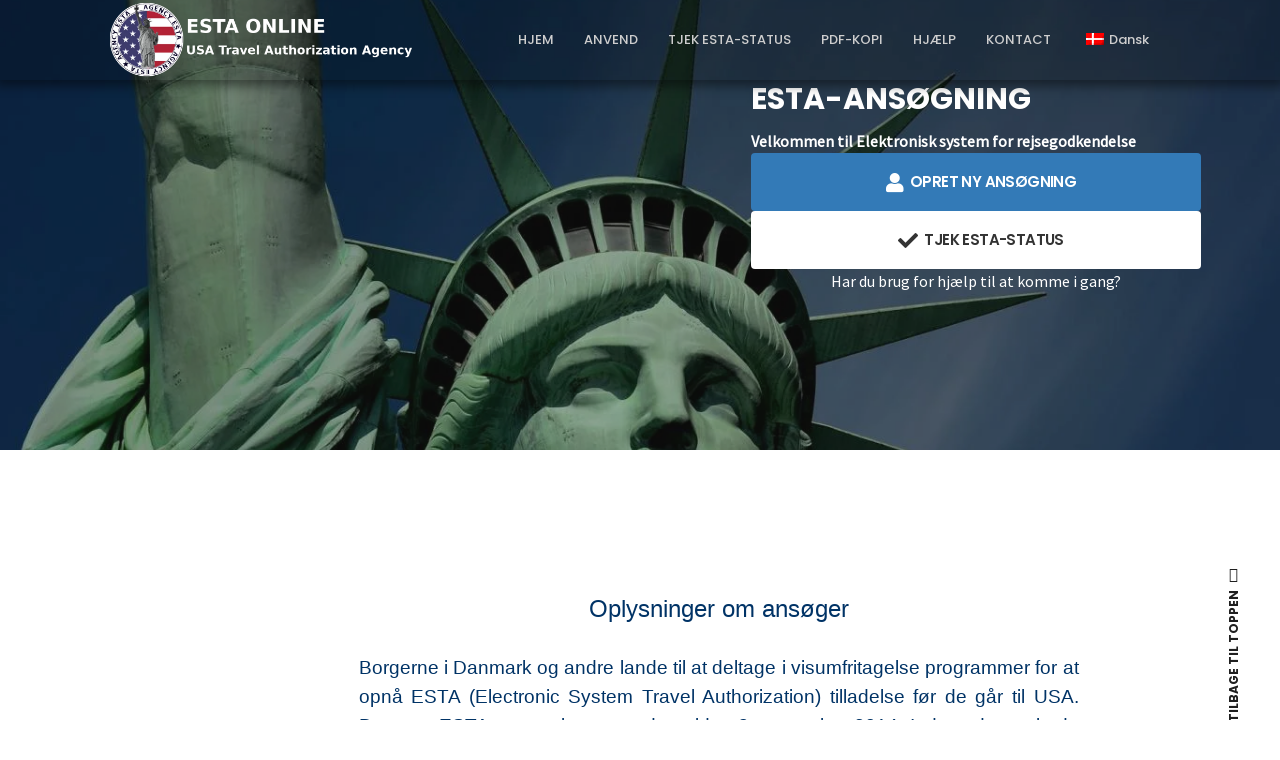

--- FILE ---
content_type: text/html; charset=UTF-8
request_url: https://www.estaofficial.org/da/anvend/
body_size: 125961
content:
<!DOCTYPE html>
<html lang="da-DK"> <head><meta http-equiv="Content-Type" content="text/html;charset=UTF-8"><script>document.seraph_accel_usbpb=document.createElement;seraph_accel_izrbpb={add:function(b,a=10){void 0===this.a[a]&&(this.a[a]=[]);this.a[a].push(b)},a:{}}</script> <meta name="viewport" content="width=device-width, initial-scale=1"> <link rel="profile" href="https://gmpg.org/xfn/11"> <meta name="robots" content="index, follow, max-image-preview:large, max-snippet:-1, max-video-preview:-1"> <noscript><style>.lzl{display:none!important;}</style></noscript><style>img.lzl,img.lzl-ing{opacity:0.01;}img.lzl-ed{transition:opacity .25s ease-in-out;}</style><style>img:is([sizes="auto" i],[sizes^="auto," i]){contain-intrinsic-size:3000px 1500px}</style><link rel="stylesheet/lzl-nc" href="data:text/css,"><noscript lzl=""><link rel="stylesheet" href="data:text/css,"></noscript> <script data-cfasync="false" data-pagespeed-no-defer type="o/js-lzl">
	var gtm4wp_datalayer_name = "dataLayer";
	var dataLayer = dataLayer || [];
</script> <title>ESTA ｜ Ansøg her om den officielle ESTA-ansøgning</title> <meta name="description" content="Engelske borgere og andre lande, der deltager i visumfritagelsesprogrammet, skal have en ESTA (inden de tager til USA)."> <link rel="canonical" href="https://www.estaofficial.org/da/anvend/"> <meta property="og:locale" content="da_DK"> <meta property="og:type" content="article"> <meta property="og:title" content="Official ESTA ｜ANVEND"> <meta property="og:description" content="Engelske borgere og andre lande, der deltager i visumfritagelsesprogrammet, skal have en ESTA (inden de tager til USA)."> <meta property="og:url" content="https://www.estaofficial.org/da/anvend/"> <meta property="og:site_name" content="ESTA officiel ansøgning"> <meta property="article:modified_time" content="2025-10-06T15:31:51+00:00"> <meta property="og:image" content="https://www.estaofficial.org/wp-content/uploads/2020/05/ESta-official-logo.png"> <meta property="og:image:width" content="512"> <meta property="og:image:height" content="512"> <meta property="og:image:type" content="image/png"> <meta name="twitter:card" content="summary_large_image"> <meta name="twitter:label1" content="Estimeret læsetid"> <meta name="twitter:data1" content="9 minutter"> <script type="application/ld+json" class="yoast-schema-graph">{"@context":"https://schema.org","@graph":[{"@type":"WebPage","@id":"https://www.estaofficial.org/apply/","url":"https://www.estaofficial.org/apply/","name":"ESTA ｜Apply Here For the Official ESTA Application","isPartOf":{"@id":"https://www.estaofficial.org/ja/#website"},"primaryImageOfPage":{"@id":"https://www.estaofficial.org/apply/#primaryimage"},"image":{"@id":"https://www.estaofficial.org/apply/#primaryimage"},"thumbnailUrl":"https://www.estaofficial.org/wp-content/uploads/2020/05/ESta-official-logo.png","datePublished":"2021-09-13T19:43:34+00:00","dateModified":"2025-10-06T15:31:51+00:00","description":"English citizens and other countries that participate in the visa waiver program need to obtain an ESTA (before going to the United States.","breadcrumb":{"@id":"https://www.estaofficial.org/apply/#breadcrumb"},"inLanguage":"da-DK","potentialAction":[{"@type":"ReadAction","target":["https://www.estaofficial.org/apply/"]}]},{"@type":"ImageObject","inLanguage":"da-DK","@id":"https://www.estaofficial.org/apply/#primaryimage","url":"https://www.estaofficial.org/wp-content/uploads/2020/05/ESta-official-logo.png","contentUrl":"https://www.estaofficial.org/wp-content/uploads/2020/05/ESta-official-logo.png","width":512,"height":512,"caption":"ESTA official logo for ESTA application"},{"@type":"BreadcrumbList","@id":"https://www.estaofficial.org/apply/#breadcrumb","itemListElement":[{"@type":"ListItem","position":1,"name":"Portada","item":"https://www.estaofficial.org/ja/"},{"@type":"ListItem","position":2,"name":"Official ESTA ｜Apply"}]},{"@type":"WebSite","@id":"https://www.estaofficial.org/ja/#website","url":"https://www.estaofficial.org/ja/","name":"ESTA","description":"Official ESTA Application","publisher":{"@id":"https://www.estaofficial.org/ja/#organization"},"potentialAction":[{"@type":"SearchAction","target":{"@type":"EntryPoint","urlTemplate":"https://www.estaofficial.org/ja/?s={search_term_string}"},"query-input":{"@type":"PropertyValueSpecification","valueRequired":true,"valueName":"search_term_string"}}],"inLanguage":"da-DK"},{"@type":"Organization","@id":"https://www.estaofficial.org/ja/#organization","name":"ESTA official","url":"https://www.estaofficial.org/ja/","logo":{"@type":"ImageObject","inLanguage":"da-DK","@id":"https://www.estaofficial.org/ja/#/schema/logo/image/","url":"https://www.estaofficial.org/wp-content/uploads/2020/02/cropped-LogoESTA_FULL-HDContitulosTransparent.TxtBlack.png","contentUrl":"https://www.estaofficial.org/wp-content/uploads/2020/02/cropped-LogoESTA_FULL-HDContitulosTransparent.TxtBlack.png","width":512,"height":512,"caption":"ESTA official"},"image":{"@id":"https://www.estaofficial.org/ja/#/schema/logo/image/"}}]}</script> <link rel="dns-prefetch" href="//use.fontawesome.com"> <link rel="dns-prefetch" href="//fonts.googleapis.com"> <link rel="stylesheet/lzl-nc" id="hfe-widgets-style-css" href="https://www.estaofficial.org/wp-content/cache/seraphinite-accelerator/s/m/d/css/f414599acd26ec5feb96673ae6c183c2.10c38.css" media="all"><noscript lzl=""><link rel="stylesheet" href="https://www.estaofficial.org/wp-content/cache/seraphinite-accelerator/s/m/d/css/f414599acd26ec5feb96673ae6c183c2.10c38.css" media="all"></noscript> <style id="wp-block-library-css-crit" media="all">@charset "UTF-8";.wp-block-button[style*=text-decoration] .wp-block-button__link{text-decoration:inherit}.wp-block-buttons[style*=text-decoration] .wp-block-button,.wp-block-buttons[style*=text-decoration] .wp-block-button__link{text-decoration:inherit}@media (min-width:782px){.wp-block-columns:not(.is-not-stacked-on-mobile)>.wp-block-column[style*=flex-basis]{flex-grow:0}}.wp-block-columns.is-not-stacked-on-mobile>.wp-block-column[style*=flex-basis]{flex-grow:0}h1.has-text-align-left[style*=writing-mode]:where([style*=vertical-lr]),h1.has-text-align-right[style*=writing-mode]:where([style*=vertical-rl]),h2.has-text-align-left[style*=writing-mode]:where([style*=vertical-lr]),h2.has-text-align-right[style*=writing-mode]:where([style*=vertical-rl]),h3.has-text-align-left[style*=writing-mode]:where([style*=vertical-lr]),h3.has-text-align-right[style*=writing-mode]:where([style*=vertical-rl]),h4.has-text-align-left[style*=writing-mode]:where([style*=vertical-lr]),h4.has-text-align-right[style*=writing-mode]:where([style*=vertical-rl]),h5.has-text-align-left[style*=writing-mode]:where([style*=vertical-lr]),h5.has-text-align-right[style*=writing-mode]:where([style*=vertical-rl]),h6.has-text-align-left[style*=writing-mode]:where([style*=vertical-lr]),h6.has-text-align-right[style*=writing-mode]:where([style*=vertical-rl]){rotate:180deg}.wp-block-image[style*=border-radius] img,.wp-block-image[style*=border-radius]>a{border-radius:inherit}@keyframes show-content-image{0%{visibility:hidden}99%{visibility:hidden}to{visibility:visible}}@keyframes turn-on-visibility{0%{opacity:0}to{opacity:1}}@keyframes turn-off-visibility{0%{opacity:1;visibility:visible}99%{opacity:0;visibility:visible}to{opacity:0;visibility:hidden}}@keyframes lightbox-zoom-in{0%{transform:translate(calc(( -100vw + var(--wp--lightbox-scrollbar-width) ) / 2 + var(--wp--lightbox-initial-left-position)),calc(-50vh + var(--wp--lightbox-initial-top-position))) scale(var(--wp--lightbox-scale))}to{transform:translate(-50%,-50%) scale(1)}}@keyframes lightbox-zoom-out{0%{transform:translate(-50%,-50%) scale(1);visibility:visible}99%{visibility:visible}to{transform:translate(calc(( -100vw + var(--wp--lightbox-scrollbar-width) ) / 2 + var(--wp--lightbox-initial-left-position)),calc(-50vh + var(--wp--lightbox-initial-top-position))) scale(var(--wp--lightbox-scale));visibility:hidden}}:where(.wp-block-latest-comments:not([style*=line-height] .wp-block-latest-comments__comment)){line-height:1.1}:where(.wp-block-latest-comments:not([style*=line-height] .wp-block-latest-comments__comment-excerpt p)){line-height:1.8}.has-dates :where(.wp-block-latest-comments:not([style*=line-height])),.has-excerpts :where(.wp-block-latest-comments:not([style*=line-height])){line-height:1.5}.wp-block-latest-comments[class*=-font-size] a,.wp-block-latest-comments[style*=font-size] a{font-size:inherit}ol,ul{box-sizing:border-box}@keyframes overlay-menu__fade-in-animation{0%{opacity:0;transform:translateY(.5em)}to{opacity:1;transform:translateY(0)}}p.has-text-align-left[style*="writing-mode:vertical-lr"],p.has-text-align-right[style*="writing-mode:vertical-rl"]{rotate:180deg}.wp-block-post-comments-form[style*=font-weight] :where(.comment-reply-title){font-weight:inherit}.wp-block-post-comments-form[style*=font-family] :where(.comment-reply-title){font-family:inherit}.wp-block-post-comments-form[class*=-font-size] :where(.comment-reply-title),.wp-block-post-comments-form[style*=font-size] :where(.comment-reply-title){font-size:inherit}.wp-block-post-comments-form[style*=line-height] :where(.comment-reply-title){line-height:inherit}.wp-block-post-comments-form[style*=font-style] :where(.comment-reply-title){font-style:inherit}.wp-block-post-comments-form[style*=letter-spacing] :where(.comment-reply-title){letter-spacing:inherit}.wp-block-post-navigation-link.has-text-align-left[style*="writing-mode: vertical-lr"],.wp-block-post-navigation-link.has-text-align-right[style*="writing-mode: vertical-rl"]{rotate:180deg}.wp-block-read-more:where(:not([style*=text-decoration])){text-decoration:none}.wp-block-read-more:where(:not([style*=text-decoration])):active,.wp-block-read-more:where(:not([style*=text-decoration])):focus{text-decoration:none}.wp-block-table table[style*=border-top-color] tr:first-child,.wp-block-table table[style*=border-top-color] tr:first-child td,.wp-block-table table[style*=border-top-color] tr:first-child th,.wp-block-table table[style*=border-top-color]>*,.wp-block-table table[style*=border-top-color]>* td,.wp-block-table table[style*=border-top-color]>* th{border-top-color:inherit}.wp-block-table table[style*=border-top-color] tr:not(:first-child){border-top-color:initial}.wp-block-table table[style*=border-right-color] td:last-child,.wp-block-table table[style*=border-right-color] th,.wp-block-table table[style*=border-right-color] tr,.wp-block-table table[style*=border-right-color]>*{border-right-color:inherit}.wp-block-table table[style*=border-bottom-color] tr:last-child,.wp-block-table table[style*=border-bottom-color] tr:last-child td,.wp-block-table table[style*=border-bottom-color] tr:last-child th,.wp-block-table table[style*=border-bottom-color]>*,.wp-block-table table[style*=border-bottom-color]>* td,.wp-block-table table[style*=border-bottom-color]>* th{border-bottom-color:inherit}.wp-block-table table[style*=border-bottom-color] tr:not(:last-child){border-bottom-color:initial}.wp-block-table table[style*=border-left-color] td:first-child,.wp-block-table table[style*=border-left-color] th,.wp-block-table table[style*=border-left-color] tr,.wp-block-table table[style*=border-left-color]>*{border-left-color:inherit}.wp-block-table table[style*=border-style] td,.wp-block-table table[style*=border-style] th,.wp-block-table table[style*=border-style] tr,.wp-block-table table[style*=border-style]>*{border-style:inherit}.wp-block-table table[style*=border-width] td,.wp-block-table table[style*=border-width] th,.wp-block-table table[style*=border-width] tr,.wp-block-table table[style*=border-width]>*{border-style:inherit;border-width:inherit}.editor-styles-wrapper,.entry-content{counter-reset:footnotes}:root{--wp--preset--font-size--normal:16px;--wp--preset--font-size--huge:42px}html :where([style*=border-top-color]){border-top-style:solid}html :where([style*=border-right-color]){border-right-style:solid}html :where([style*=border-bottom-color]){border-bottom-style:solid}html :where([style*=border-left-color]){border-left-style:solid}html :where([style*=border-width]){border-style:solid}html :where([style*=border-top-width]){border-top-style:solid}html :where([style*=border-right-width]){border-right-style:solid}html :where([style*=border-bottom-width]){border-bottom-style:solid}html :where([style*=border-left-width]){border-left-style:solid}html :where(img[class*=wp-image-]){height:auto;max-width:100%}</style><link rel="stylesheet/lzl-nc" id="wp-block-library-css" href="https://www.estaofficial.org/wp-content/cache/seraphinite-accelerator/s/m/d/css/07a872312799b03d090feca183aae512.1ab8b.css" media="all"><noscript lzl=""><link rel="stylesheet" href="https://www.estaofficial.org/wp-content/cache/seraphinite-accelerator/s/m/d/css/07a872312799b03d090feca183aae512.1ab8b.css" media="all"></noscript> <style id="classic-theme-styles-inline-css"></style><link id="classic-theme-styles-inline-css-nonCrit" rel="stylesheet/lzl-nc" href="/wp-content/cache/seraphinite-accelerator/s/m/d/css/20b431ab6ecd62bdb35135b32eb9456a.100.css"><noscript lzl=""><link rel="stylesheet" href="/wp-content/cache/seraphinite-accelerator/s/m/d/css/20b431ab6ecd62bdb35135b32eb9456a.100.css"></noscript> <style id="global-styles-inline-css">:root{--wp--preset--aspect-ratio--square:1;--wp--preset--aspect-ratio--4-3:4/3;--wp--preset--aspect-ratio--3-4:3/4;--wp--preset--aspect-ratio--3-2:3/2;--wp--preset--aspect-ratio--2-3:2/3;--wp--preset--aspect-ratio--16-9:16/9;--wp--preset--aspect-ratio--9-16:9/16;--wp--preset--color--black:#000;--wp--preset--color--cyan-bluish-gray:#abb8c3;--wp--preset--color--white:#fff;--wp--preset--color--pale-pink:#f78da7;--wp--preset--color--vivid-red:#cf2e2e;--wp--preset--color--luminous-vivid-orange:#ff6900;--wp--preset--color--luminous-vivid-amber:#fcb900;--wp--preset--color--light-green-cyan:#7bdcb5;--wp--preset--color--vivid-green-cyan:#00d084;--wp--preset--color--pale-cyan-blue:#8ed1fc;--wp--preset--color--vivid-cyan-blue:#0693e3;--wp--preset--color--vivid-purple:#9b51e0;--wp--preset--gradient--vivid-cyan-blue-to-vivid-purple:linear-gradient(135deg,rgba(6,147,227,1) 0%,#9b51e0 100%);--wp--preset--gradient--light-green-cyan-to-vivid-green-cyan:linear-gradient(135deg,#7adcb4 0%,#00d082 100%);--wp--preset--gradient--luminous-vivid-amber-to-luminous-vivid-orange:linear-gradient(135deg,rgba(252,185,0,1) 0%,rgba(255,105,0,1) 100%);--wp--preset--gradient--luminous-vivid-orange-to-vivid-red:linear-gradient(135deg,rgba(255,105,0,1) 0%,#cf2e2e 100%);--wp--preset--gradient--very-light-gray-to-cyan-bluish-gray:linear-gradient(135deg,#eee 0%,#a9b8c3 100%);--wp--preset--gradient--cool-to-warm-spectrum:linear-gradient(135deg,#4aeadc 0%,#9778d1 20%,#cf2aba 40%,#ee2c82 60%,#fb6962 80%,#fef84c 100%);--wp--preset--gradient--blush-light-purple:linear-gradient(135deg,#ffceec 0%,#9896f0 100%);--wp--preset--gradient--blush-bordeaux:linear-gradient(135deg,#fecda5 0%,#fe2d2d 50%,#6b003e 100%);--wp--preset--gradient--luminous-dusk:linear-gradient(135deg,#ffcb70 0%,#c751c0 50%,#4158d0 100%);--wp--preset--gradient--pale-ocean:linear-gradient(135deg,#fff5cb 0%,#b6e3d4 50%,#33a7b5 100%);--wp--preset--gradient--electric-grass:linear-gradient(135deg,#caf880 0%,#71ce7e 100%);--wp--preset--gradient--midnight:linear-gradient(135deg,#020381 0%,#2874fc 100%);--wp--preset--font-size--small:13px;--wp--preset--font-size--medium:20px;--wp--preset--font-size--large:36px;--wp--preset--font-size--x-large:42px;--wp--preset--spacing--20:.44rem;--wp--preset--spacing--30:.67rem;--wp--preset--spacing--40:1rem;--wp--preset--spacing--50:1.5rem;--wp--preset--spacing--60:2.25rem;--wp--preset--spacing--70:3.38rem;--wp--preset--spacing--80:5.06rem;--wp--preset--shadow--natural:6px 6px 9px rgba(0,0,0,.2);--wp--preset--shadow--deep:12px 12px 50px rgba(0,0,0,.4);--wp--preset--shadow--sharp:6px 6px 0px rgba(0,0,0,.2);--wp--preset--shadow--outlined:6px 6px 0px -3px rgba(255,255,255,1),6px 6px rgba(0,0,0,1);--wp--preset--shadow--crisp:6px 6px 0px rgba(0,0,0,1)}</style><link id="global-styles-inline-css-nonCrit" rel="stylesheet/lzl-nc" href="/wp-content/cache/seraphinite-accelerator/s/m/d/css/28b888b54d8b0f0d30da14539989c003.1712.css"><noscript lzl=""><link rel="stylesheet" href="/wp-content/cache/seraphinite-accelerator/s/m/d/css/28b888b54d8b0f0d30da14539989c003.1712.css"></noscript> <style id="cookie-law-info-css-crit" media="all">#cookie-law-info-bar{font-size:15px;margin:0 auto;padding:12px 10px;position:absolute;text-align:center;box-sizing:border-box;width:100%;z-index:9999;display:none;left:0;font-weight:300;box-shadow:0 -1px 10px 0 rgba(172,171,171,.3)}#cookie-law-info-again{font-size:10pt;margin:0;padding:5px 10px;text-align:center;z-index:9999;cursor:pointer;box-shadow:#161616 2px 2px 5px 2px}#cookie-law-info-bar span{vertical-align:middle}.cli-plugin-button,.cli-plugin-button:visited{display:inline-block;padding:9px 12px;color:#fff;text-decoration:none;text-decoration:none;position:relative;cursor:pointer;margin-left:5px}.cli-plugin-button:hover{background-color:#111;color:#fff;text-decoration:none}.cli-plugin-button,.cli-plugin-button:visited,.medium.cli-plugin-button,.medium.cli-plugin-button:visited{font-size:13px;font-weight:400;line-height:1}.cli-plugin-button{margin-top:5px}.cli-bar-popup{-moz-background-clip:padding;-webkit-background-clip:padding;background-clip:padding-box;-webkit-border-radius:30px;-moz-border-radius:30px;border-radius:30px;padding:20px}</style><link rel="stylesheet/lzl-nc" id="cookie-law-info-css" href="https://www.estaofficial.org/wp-content/cache/seraphinite-accelerator/s/m/d/css/86e890dfde2cd0016c44964aa05e5df6.5fb.css" media="all"><noscript lzl=""><link rel="stylesheet" href="https://www.estaofficial.org/wp-content/cache/seraphinite-accelerator/s/m/d/css/86e890dfde2cd0016c44964aa05e5df6.5fb.css" media="all"></noscript> <style id="cookie-law-info-gdpr-css-crit" media="all">.cli-container-fluid{padding-right:15px;padding-left:15px;margin-right:auto;margin-left:auto}.cli-row{display:-ms-flexbox;display:flex;-ms-flex-wrap:wrap;flex-wrap:wrap;margin-right:-15px;margin-left:-15px}.cli-col-4{-ms-flex:0 0 33.333333%;flex:0 0 33.333333%;max-width:33.333333%}.cli-col-8{-ms-flex:0 0 66.666667%;flex:0 0 66.666667%;max-width:66.666667%}.cli-align-items-stretch{-ms-flex-align:stretch!important;align-items:stretch!important}.cli-px-0{padding-left:0;padding-right:0}.cli-btn{cursor:pointer;font-size:14px;display:inline-block;font-weight:400;text-align:center;white-space:nowrap;vertical-align:middle;-webkit-user-select:none;-moz-user-select:none;-ms-user-select:none;user-select:none;border:1px solid transparent;padding:.5rem 1.25rem;line-height:1;border-radius:.25rem;transition:all .15s ease-in-out}.cli-btn:hover{opacity:.8}.cli-btn:focus{outline:0}.cli-modal-backdrop{position:fixed;top:0;right:0;bottom:0;left:0;z-index:1040;background-color:#000;display:none}.cli-modal-backdrop.cli-fade{opacity:0}.cli-modal a{text-decoration:none}.cli-modal .cli-modal-dialog{position:relative;width:auto;margin:.5rem;pointer-events:none;font-family:-apple-system,BlinkMacSystemFont,"Segoe UI",Roboto,"Helvetica Neue",Arial,sans-serif,"Apple Color Emoji","Segoe UI Emoji","Segoe UI Symbol";font-size:1rem;font-weight:400;line-height:1.5;color:#212529;text-align:left;display:-ms-flexbox;display:flex;-ms-flex-align:center;align-items:center;min-height:calc(100% - ( .5rem * 2 ))}@media (min-width:576px){.cli-modal .cli-modal-dialog{max-width:500px;margin:1.75rem auto;min-height:calc(100% - ( 1.75rem * 2 ))}}@media (min-width:992px){.cli-modal .cli-modal-dialog{max-width:900px}}.cli-modal-content{position:relative;display:-ms-flexbox;display:flex;-ms-flex-direction:column;flex-direction:column;width:100%;pointer-events:auto;background-color:#fff;background-clip:padding-box;border-radius:.3rem;outline:0}.cli-modal .cli-modal-close{position:absolute;right:10px;top:10px;z-index:1;padding:0;background-color:transparent!important;border:0;-webkit-appearance:none;font-size:1.5rem;font-weight:700;line-height:1;color:#000;text-shadow:0 1px 0 #fff}.cli-modal .cli-modal-close:focus{outline:0}.cli-switch{display:inline-block;position:relative;min-height:1px;padding-left:70px;font-size:14px}.cli-switch input[type=checkbox]{display:none}.cli-switch .cli-slider{background-color:#e3e1e8;height:24px;width:50px;bottom:0;cursor:pointer;left:0;position:absolute;right:0;top:0;transition:.4s}.cli-switch .cli-slider:before{background-color:#fff;bottom:2px;content:"";height:20px;left:2px;position:absolute;transition:.4s;width:20px}.cli-switch input:checked+.cli-slider{background-color:#00acad}.cli-switch input:checked+.cli-slider:before{transform:translateX(26px)}.cli-switch .cli-slider{border-radius:34px}.cli-switch .cli-slider:before{border-radius:50%}.cli-tab-content{background:#fff}.cli-fade{transition:opacity .15s linear}.cli-nav-pills,.cli-tab-content{width:100%;padding:30px}@media (max-width:767px){.cli-nav-pills,.cli-tab-content{padding:30px 10px}}.cli-container-fluid{padding-right:15px;padding-left:15px;margin-right:auto;margin-left:auto}.cli-row{display:-ms-flexbox;display:flex;-ms-flex-wrap:wrap;flex-wrap:wrap;margin-right:-15px;margin-left:-15px}.cli-col-4{-ms-flex:0 0 33.333333%;flex:0 0 33.333333%;max-width:33.333333%}.cli-col-8{-ms-flex:0 0 66.666667%;flex:0 0 66.666667%;max-width:66.666667%;flex-direction:column}.cli-align-items-stretch{-ms-flex-align:stretch!important;align-items:stretch!important}.cli-px-0{padding-left:0;padding-right:0}.cli-btn{cursor:pointer;font-size:14px;display:inline-block;font-weight:400;text-align:center;white-space:nowrap;vertical-align:middle;-webkit-user-select:none;-moz-user-select:none;-ms-user-select:none;user-select:none;border:1px solid transparent;padding:.5rem 1.25rem;line-height:1;border-radius:.25rem;transition:all .15s ease-in-out}.cli-btn:hover{opacity:.8}.cli-btn:focus{outline:0}.cli-modal-backdrop{position:fixed;top:0;right:0;bottom:0;left:0;z-index:1040;background-color:#000;-webkit-transform:scale(0);transform:scale(0);transition:opacity ease-in-out .5s}.cli-modal-backdrop.cli-fade{opacity:0}.cli-modal{position:fixed;top:0;right:0;bottom:0;left:0;z-index:99999;transform:scale(0);overflow:hidden;outline:0;display:none}.cli-modal a{text-decoration:none}.cli-modal .cli-modal-dialog{position:relative;width:auto;margin:.5rem;pointer-events:none;font-family:inherit;font-size:1rem;font-weight:400;line-height:1.5;color:#212529;text-align:left;display:-ms-flexbox;display:flex;-ms-flex-align:center;align-items:center;min-height:calc(100% - ( .5rem * 2 ))}@media (min-width:576px){.cli-modal .cli-modal-dialog{max-width:500px;margin:1.75rem auto;min-height:calc(100% - ( 1.75rem * 2 ))}}.cli-modal-content{position:relative;display:-ms-flexbox;display:flex;-ms-flex-direction:column;flex-direction:column;width:100%;pointer-events:auto;background-color:#fff;background-clip:padding-box;border-radius:.2rem;box-sizing:border-box;outline:0}.cli-modal .cli-modal-close:focus{outline:0}.cli-switch{display:inline-block;position:relative;min-height:1px;padding-left:38px;font-size:14px}.cli-switch input[type=checkbox]{display:none}.cli-switch .cli-slider{background-color:#e3e1e8;height:20px;width:38px;bottom:0;cursor:pointer;left:0;position:absolute;right:0;top:0;transition:.4s}.cli-switch .cli-slider:before{background-color:#fff;bottom:2px;content:"";height:15px;left:3px;position:absolute;transition:.4s;width:15px}.cli-switch input:checked+.cli-slider{background-color:#61a229}.cli-switch input:checked+.cli-slider:before{transform:translateX(18px)}.cli-switch .cli-slider{border-radius:34px;font-size:0}.cli-switch .cli-slider:before{border-radius:50%}.cli-tab-content{background:#fff}.cli-nav-pills,.cli-tab-content{width:100%;padding:5px 30px 5px 5px;box-sizing:border-box}@media (max-width:767px){.cli-nav-pills,.cli-tab-content{padding:30px 10px}}.cli-tab-footer .cli-btn{background-color:#00acad;padding:10px 15px;text-decoration:none}.cli-tab-footer .wt-cli-privacy-accept-btn{background-color:#61a229;color:#fff;border-radius:0}.cli-tab-footer{width:100%;text-align:right;padding:20px 0}.cli-col-12{width:100%}.cli-tab-header{display:flex;justify-content:space-between}.cli-tab-header a:before{width:10px;height:2px;left:0;top:calc(50% - 1px)}.cli-tab-header a:after{width:2px;height:10px;left:4px;top:calc(50% - 5px);-webkit-transform:none;transform:none}.cli-tab-header a:before{width:7px;height:7px;border-right:1px solid #4a6e78;border-bottom:1px solid #4a6e78;content:" ";transform:rotate(-45deg);-webkit-transition:all .2s ease-in-out;-moz-transition:all .2s ease-in-out;transition:all .2s ease-in-out;margin-right:10px}.cli-tab-header a.cli-nav-link{position:relative;display:flex;align-items:center;font-size:14px;color:#000;text-transform:capitalize}.cli-tab-header{border-radius:5px;padding:12px 15px;cursor:pointer;transition:background-color .2s ease-out .3s,color .2s ease-out 0s;background-color:#f2f2f2}.cli-modal .cli-modal-close{position:absolute;right:0;top:0;z-index:1;-webkit-appearance:none;width:40px;height:40px;padding:0;padding:10px;border-radius:50%;background:0 0;border:none;min-width:40px}.cli-tab-container h4,.cli-tab-container h1{font-family:inherit;font-size:16px;margin-bottom:15px;margin:10px 0}#cliSettingsPopup .cli-tab-section-container{padding-top:12px}.cli-tab-container p,.cli-privacy-content-text{font-size:14px;line-height:1.4;margin-top:0;padding:0;color:#000}.cli-tab-content{display:none}.cli-tab-section .cli-tab-content{padding:10px 20px 5px}.cli-tab-section{margin-top:5px}@media (min-width:992px){.cli-modal .cli-modal-dialog{max-width:645px}}.cli-switch .cli-slider:after{content:attr(data-cli-disable);position:absolute;right:50px;color:#000;font-size:12px;text-align:right;min-width:80px}.cli-switch input:checked+.cli-slider:after{content:attr(data-cli-enable)}.cli-privacy-overview:not(.cli-collapsed) .cli-privacy-content{max-height:60px;transition:max-height .15s ease-out;overflow:hidden}a.cli-privacy-readmore{font-size:12px;margin-top:12px;display:inline-block;padding-bottom:0;cursor:pointer;color:#000;text-decoration:underline}.cli-modal-footer{position:relative}a.cli-privacy-readmore:before{content:attr(data-readmore-text)}.cli-modal-close svg{fill:#000}span.cli-necessary-caption{color:#000;font-size:12px}.cli-tab-container .cli-row{max-height:500px;overflow-y:auto}@keyframes blowUpContent{0%{transform:scale(1);opacity:1}99.9%{transform:scale(2);opacity:0}100%{transform:scale(0)}}@keyframes blowUpContentTwo{0%{transform:scale(2);opacity:0}100%{transform:scale(1);opacity:1}}@keyframes blowUpModal{0%{transform:scale(0)}100%{transform:scale(1)}}@keyframes blowUpModalTwo{0%{transform:scale(1);opacity:1}50%{transform:scale(.5);opacity:0}100%{transform:scale(0);opacity:0}}.cli_settings_button{cursor:pointer}.wt-cli-sr-only{display:none;font-size:16px}.cli-bar-container{float:none;margin:0 auto;display:-webkit-box;display:-moz-box;display:-ms-flexbox;display:-webkit-flex;display:flex;justify-content:space-between;-webkit-box-align:center;-moz-box-align:center;-ms-flex-align:center;-webkit-align-items:center;align-items:center}.cli-bar-btn_container{margin-left:20px;display:-webkit-box;display:-moz-box;display:-ms-flexbox;display:-webkit-flex;display:flex;-webkit-box-align:center;-moz-box-align:center;-ms-flex-align:center;-webkit-align-items:center;align-items:center;flex-wrap:nowrap}.cli-style-v2 a{cursor:pointer}.cli-bar-btn_container a{white-space:nowrap}.cli-style-v2{font-size:11pt;line-height:18px;font-weight:400}#cookie-law-info-bar[data-cli-type=widget] .cli-bar-container,#cookie-law-info-bar[data-cli-type=popup] .cli-bar-container{display:block}.cli-style-v2 .cli-bar-message{width:70%;text-align:left}#cookie-law-info-bar[data-cli-type=widget] .cli-bar-message,#cookie-law-info-bar[data-cli-type=popup] .cli-bar-message{width:100%}#cookie-law-info-bar[data-cli-type=widget] .cli-style-v2 .cli-bar-btn_container{margin-top:8px;margin-left:0;flex-wrap:wrap}#cookie-law-info-bar[data-cli-type=popup] .cli-style-v2 .cli-bar-btn_container{margin-top:8px;margin-left:0}.cli-style-v2 .cli-bar-btn_container .cli_action_button,.cli-style-v2 .cli-bar-btn_container .cli-plugin-main-link,.cli-style-v2 .cli-bar-btn_container .cli_settings_button{margin-left:5px}#cookie-law-info-bar[data-cli-style=cli-style-v2]{padding:14px 25px}#cookie-law-info-bar[data-cli-style=cli-style-v2][data-cli-type=widget]{padding:32px 30px}#cookie-law-info-bar[data-cli-style=cli-style-v2][data-cli-type=popup]{padding:32px 45px}.cli-style-v2 .cli-plugin-main-link:not(.cli-plugin-button),.cli-style-v2 .cli_settings_button:not(.cli-plugin-button),.cli-style-v2 .cli_action_button:not(.cli-plugin-button){text-decoration:underline}.cli-style-v2 .cli-bar-btn_container .cli-plugin-button{margin-top:5px;margin-bottom:5px}.wt-cli-necessary-checkbox{display:none!important}@media (max-width:985px){.cli-style-v2 .cli-bar-message{width:100%}.cli-style-v2.cli-bar-container{justify-content:left;flex-wrap:wrap}.cli-style-v2 .cli-bar-btn_container{margin-left:0;margin-top:10px}#cookie-law-info-bar[data-cli-style=cli-style-v2],#cookie-law-info-bar[data-cli-style=cli-style-v2][data-cli-type=widget],#cookie-law-info-bar[data-cli-style=cli-style-v2][data-cli-type=popup]{padding:25px}}.wt-cli-privacy-overview-actions{padding-bottom:0}@media only screen and (max-width:479px) and (min-width:320px){.cli-style-v2 .cli-bar-btn_container{flex-wrap:wrap}}.wt-cli-cookie-description{font-size:14px;line-height:1.4;margin-top:0;padding:0;color:#000}</style><link rel="stylesheet/lzl-nc" id="cookie-law-info-gdpr-css" href="https://www.estaofficial.org/wp-content/cache/seraphinite-accelerator/s/m/d/css/26ee26253a347640dde99f91d085c367.2c0a.css" media="all"><noscript lzl=""><link rel="stylesheet" href="https://www.estaofficial.org/wp-content/cache/seraphinite-accelerator/s/m/d/css/26ee26253a347640dde99f91d085c367.2c0a.css" media="all"></noscript> <style id="siteorigin-panels-front-css-crit" media="all">.panel-grid.panel-has-style>.panel-row-style,.panel-grid.panel-no-style{display:flex;-ms-flex-wrap:wrap;flex-wrap:nowrap;-ms-justify-content:space-between;justify-content:space-between}.panel-grid-cell{-ms-box-sizing:border-box;box-sizing:border-box}.panel-grid-cell .so-panel{zoom:1}.panel-grid-cell .so-panel:before{content:"";display:block}.panel-grid-cell .so-panel:after{content:"";display:table;clear:both}.panel-grid-cell .panel-last-child{margin-bottom:0}body.siteorigin-panels-before-js:not(.siteorigin-panels-css-container){overflow-x:hidden}</style><link rel="stylesheet/lzl-nc" id="siteorigin-panels-front-css" href="https://www.estaofficial.org/wp-content/cache/seraphinite-accelerator/s/m/d/css/809d57721960d892023a59bbc5378ad4.48e.css" media="all"><noscript lzl=""><link rel="stylesheet" href="https://www.estaofficial.org/wp-content/cache/seraphinite-accelerator/s/m/d/css/809d57721960d892023a59bbc5378ad4.48e.css" media="all"></noscript> <link rel="stylesheet/lzl-nc" id="dashicons-css" href="https://www.estaofficial.org/wp-content/cache/seraphinite-accelerator/s/m/d/css/5181acb5d8aec033359155e6cad2aec4.3ce5.css" media="all"><noscript lzl=""><link rel="stylesheet" href="https://www.estaofficial.org/wp-content/cache/seraphinite-accelerator/s/m/d/css/5181acb5d8aec033359155e6cad2aec4.3ce5.css" media="all"></noscript> <style id="trp-language-switcher-style-css-crit" media="all">.menu-item-object-language_switcher .trp-flag-image{display:inline-block;margin:-1px 5px;vertical-align:baseline;padding:0;border:0;border-radius:0}.trp-language-switcher{height:42px;position:relative;box-sizing:border-box;width:200px;text-overflow:ellipsis;white-space:nowrap}.trp-language-switcher>div{box-sizing:border-box;padding:4px 20px 3px 13px;border:1.5px solid #949494;border-radius:2px;background-image:url("[data-uri]");background-repeat:no-repeat;background-repeat:no-repeat;background-position:calc(100% - 20px) calc(1em + 2px),calc(100% - 3px) calc(1em + 0px);background-size:8px 8px,8px 8px;background-color:#fff}.trp-language-switcher>div:hover{background-image:none}.trp-language-switcher .trp-ls-shortcode-current-language{display:inline-block}.trp-language-switcher:focus .trp-ls-shortcode-current-language,.trp-language-switcher:hover .trp-ls-shortcode-current-language{visibility:hidden}.trp-language-switcher .trp-ls-shortcode-language{display:inline-block;height:1px;overflow:hidden;visibility:hidden;z-index:1;max-height:250px;overflow-y:auto;left:0;top:0;min-height:auto}.trp-language-switcher:focus .trp-ls-shortcode-language,.trp-language-switcher:hover .trp-ls-shortcode-language{visibility:visible;max-height:250px;padding:4px 13px;height:auto;overflow-y:auto;position:absolute;left:0;top:0;display:inline-block!important;min-height:auto}</style><link rel="stylesheet/lzl-nc" id="trp-language-switcher-style-css" href="https://www.estaofficial.org/wp-content/cache/seraphinite-accelerator/s/m/d/css/8889d62bfbef91d941bc07cdadb97647.3c2.css" media="all"><noscript lzl=""><link rel="stylesheet" href="https://www.estaofficial.org/wp-content/cache/seraphinite-accelerator/s/m/d/css/8889d62bfbef91d941bc07cdadb97647.3c2.css" media="all"></noscript> <style id="trp-popup-style-css-crit" media="all">#trp_ald_modal_container{background-color:rgba(0,0,0,.2);top:50%;left:50%;transform:translate(-50%,-50%);width:100%;height:100%;position:fixed;z-index:2000000000000;pointer-events:none}#trp_ald_modal_popup{box-shadow:0 0 10px #6c7781;top:40px!important;position:relative}#trp_ald_modal_popup{background-color:#f0f0ee;width:570px;max-width:75%;border:1px solid #4c6066;padding:25px 40px;margin:auto;pointer-events:auto}#trp_ald_popup_text{text-align:left;font-size:17px}.trp_ald_select_and_button{display:flex;justify-content:space-between;margin-top:14px;font-size:17px}.trp_ald_button{margin-left:12px;width:287px}#trp_ald_popup_change_language{text-transform:none;width:100%;background:#2271b1;border-color:#2271b1;color:#fff;text-decoration:none;text-shadow:none;justify-content:center;align-items:center;display:inline-grid;font-weight:400;font-size:17px;height:50px;min-height:30px;margin:0;padding:0;cursor:pointer;border-width:1px;border-style:solid;-webkit-appearance:none;border-radius:3px;white-space:nowrap;box-sizing:border-box}#trp_ald_popup_change_language:hover{background:#135e96;border-color:#135e96;color:#fff}#trp_ald_x_button_and_textarea{text-decoration:none;display:flex;vertical-align:middle;align-items:center;cursor:pointer!important;color:#0085ba!important;font-size:14px;margin-top:15px;width:50%;height:100%;pointer-events:visibleFill}#trp_ald_x_button_textarea{text-decoration:underline;margin-bottom:3px;height:auto;width:auto;color:#0085ba!important;cursor:pointer!important;text-align:left}#trp_ald_x_button_textarea:hover{background-color:transparent;pointer-events:auto;cursor:pointer!important;z-index:20000000000000}#trp_ald_modal_popup #trp_ald_x_button{display:inline-table;width:0;background:0 0;padding:0;border:none;text-decoration:none;color:transparent;-webkit-backface-visibility:hidden;outline:none;z-index:1}#trp_ald_modal_popup #trp_ald_x_button::before{content:"";font:normal 16px/20px dashicons;text-align:center;color:#0085ba!important;background:0 0!important;-webkit-font-smoothing:antialiased}#trp_ald_modal_popup #trp_ald_x_button::before:hover{background:0 0}.trp_ald_ls_container{height:50px;width:100%;color:#4c6066;font-size:19px}.trp_ald_ls_container .trp-language-switcher-container{width:100%;margin:0;user-select:none}.trp_ald_ls_container .trp-language-switcher-container>div{background-image:linear-gradient(60deg,transparent 50%,#c9c0bb 50%),linear-gradient(120deg,#c9c0bb 50%,transparent 50%);background-position:calc(100% - 18px) calc(1em),calc(100% - 12px) calc(1em);background-size:6px 12px,6px 12px;background-repeat:no-repeat}.trp_ald_ls_container .trp-ls-shortcode-current-language{width:100%;height:50px;justify-content:left;padding-bottom:12px;border:2px solid #c9c0bb;padding-top:8px;padding-right:33px;vertical-align:middle;color:#4c6066;font-size:18px;overflow:hidden}.trp_ald_ls_container .trp-ls-shortcode-language{width:100%;height:50px;justify-content:left;border:2px solid #c9c0bb;z-index:1000000000000000}.trp_ald_ls_container .trp-ls-shortcode-current-language:hover{cursor:pointer}.trp_ald_ls_container .trp-ls-shortcode-language>div:hover{cursor:pointer;background:#135e96;color:#fff}.trp_ald_ls_container .trp-ald-popup-select{padding-top:5px;padding-bottom:5px;padding-right:33px;font-size:18px;margin-right:-15px}.trp_ald_ls_container .trp-ls-shortcode-current-language{padding-bottom:12px;padding-top:6px;vertical-align:middle;color:#4c6066;font-size:18px}.trp_ald_ls_container .trp-ls-shortcode-language{padding-bottom:3px;padding-top:3px;vertical-align:middle;color:#4c6066;font-size:18px}.trp_ald_ls_container .trp-ls-shortcode-current-language img.trp-flag-image{display:inline-block;padding-top:9px;margin-left:8px;margin-right:8px;pointer-events:none}.trp_ald_ls_container .trp-ls-shortcode-language img.trp-flag-image{display:inline-block;padding-top:9px;margin-left:8px;margin-right:8px;pointer-events:none}#trp_ald_popup_select_container .trp-ls-shortcode-language{display:none}.trp_ald_ls_container .trp-language-switcher:hover div.trp-ls-shortcode-current-language{visibility:visible}.trp_ald_ls_container .trp-language-switcher:hover div.trp-ls-shortcode-language{visibility:hidden;height:1px}#trp_no_text_popup_wrap{width:100%;background-color:#f0f0ee;z-index:999999999999999999999999999999999;box-shadow:0 0 10px #6c7781}#trp_no_text_popup{align-items:center;padding:25px 30px;border:1px solid grey;justify-content:space-between;display:flex;vertical-align:middle}#trp_ald_not_text_popup_ls_and_button{display:flex;justify-content:center;width:100%;vertical-align:middle;align-items:center}#trp_ald_no_text_popup_div{text-align:left;font-size:17px;margin-right:10px;max-width:375px}#trp_ald_not_text_popup_ls_and_button .trp_ald_ls_container{max-width:240px;color:#4c6066;font-size:19px}#trp_ald_not_text_popup_ls_and_button .trp_ald_ls_container .trp-ls-shortcode-language{padding-bottom:3px;padding-top:3px;vertical-align:middle}.trp_ald_change_language_div{min-width:173px;height:auto}#trp_ald_no_text_popup_change_language{text-transform:none;padding:4px 10px;height:50px;text-align:center;background:#2271b1;border-color:#2271b1;color:#fff;text-decoration:none;text-shadow:none;display:inline-block;font-weight:400;font-size:17px;line-height:2.15384615;min-height:30px;margin-left:10px;width:100%;cursor:pointer;border-width:1px;border-style:solid;-webkit-appearance:none;border-radius:3px;white-space:nowrap;box-sizing:border-box}#trp_ald_no_text_popup_change_language:hover{background:#135e96;border-color:#135e96;color:#fff}#trp_ald_no_text_popup_x{width:65px;padding-left:5px}#trp_no_text_popup #trp_close{width:0;background:0 0;padding:0;border:none;text-decoration:none;color:transparent;-webkit-backface-visibility:hidden;outline:none}#trp_no_text_popup #trp_close::before{content:"";font:normal 35px/40px dashicons;text-align:center;cursor:pointer;color:#0085ba!important;background:0 0!important;-webkit-font-smoothing:antialiased}#trp_ald_no_text_popup_x_button_and_textarea{display:none;cursor:pointer;vertical-align:middle}#trp_ald_no_text_popup_x_button_textarea{text-decoration:underline;margin-bottom:3px;color:#0085ba;font-size:15px;margin-top:15px}#trp_ald_no_text_popup_x_button{width:0;background:0 0;padding:0;border:none;text-decoration:none;color:transparent;-webkit-backface-visibility:hidden;outline:none}#trp_ald_no_text_popup_x_button::before{content:"";font:normal 16px/20px dashicons;text-align:center;color:#0085ba!important;background:0 0!important;-webkit-font-smoothing:antialiased}@media screen and (max-width:937px){#trp_ald_not_text_popup_ls_and_button{width:80%}}@media screen and (max-width:780px){#trp_ald_modal_popup{width:80%}.trp_ald_select_and_button{display:block;margin-top:32px}.trp_ald_button{width:100%;margin-left:0;margin-top:14px}#trp_ald_x_button_and_textarea{width:100%}#trp_no_text_popup{justify-content:center}#trp_ald_not_text_popup_ls_and_button{display:block;max-width:240px}#trp_ald_no_text_popup_x{display:none}#trp_ald_no_text_popup_x_button_and_textarea{display:block}#trp_ald_not_text_popup_ls_and_button .trp_ald_ls_container{max-width:100%;margin-top:32px}#trp_ald_no_text_popup_select_container{display:none}.trp_ald_change_language_div{width:100%;margin-top:14px;min-width:30px}#trp_ald_no_text_popup_change_language{margin-left:0;height:unset;white-space:pre-wrap}#trp_ald_no_text_popup_x_button_and_textarea{margin-top:15px}}</style><link rel="stylesheet/lzl-nc" id="trp-popup-style-css" href="https://www.estaofficial.org/wp-content/cache/seraphinite-accelerator/s/m/d/css/efc43313e670f0a2c22b0c17d11b99f4.430.css" media="all"><noscript lzl=""><link rel="stylesheet" href="https://www.estaofficial.org/wp-content/cache/seraphinite-accelerator/s/m/d/css/efc43313e670f0a2c22b0c17d11b99f4.430.css" media="all"></noscript> <link rel="stylesheet/lzl-nc" id="hfe-style-css" href="https://www.estaofficial.org/wp-content/cache/seraphinite-accelerator/s/m/d/css/877feabf83a577d6529f8aaf796d862d.1ed.css" media="all"><noscript lzl=""><link rel="stylesheet" href="https://www.estaofficial.org/wp-content/cache/seraphinite-accelerator/s/m/d/css/877feabf83a577d6529f8aaf796d862d.1ed.css" media="all"></noscript> <style id="elementor-icons-css-crit" media="all">[class*=" eicon-"],[class^=eicon]{display:inline-block;font-family:eicons;font-size:inherit;font-weight:400;font-style:normal;font-variant:normal;line-height:1;text-rendering:auto;-webkit-font-smoothing:antialiased;-moz-osx-font-smoothing:grayscale}@keyframes a{0%{transform:rotate(0deg)}to{transform:rotate(359deg)}}</style><link rel="stylesheet/lzl-nc" id="elementor-icons-css" href="https://www.estaofficial.org/wp-content/cache/seraphinite-accelerator/s/m/d/css/245eecebfa23ddeb39ea122773742cce.47de.css" media="all"><noscript lzl=""><link rel="stylesheet" href="https://www.estaofficial.org/wp-content/cache/seraphinite-accelerator/s/m/d/css/245eecebfa23ddeb39ea122773742cce.47de.css" media="all"></noscript> <style id="elementor-frontend-css-crit" media="all">:root{--page-title-display:block}@keyframes eicon-spin{0%{transform:rotate(0deg)}to{transform:rotate(359deg)}}@media (prefers-reduced-motion:no-preference){html{scroll-behavior:smooth}}.animated{animation-duration:1.25s}.animated.animated-slow{animation-duration:2s}.animated.animated-fast{animation-duration:.75s}.animated.infinite{animation-iteration-count:infinite}.animated.reverse{animation-direction:reverse;animation-fill-mode:forwards}@media (prefers-reduced-motion:reduce){.animated{animation:none}}</style><link rel="stylesheet/lzl-nc" id="elementor-frontend-css" href="https://www.estaofficial.org/wp-content/cache/seraphinite-accelerator/s/m/d/css/9f8a1b96cafcabe388b4ecd51f4a1a27.cddc.css" media="all"><noscript lzl=""><link rel="stylesheet" href="https://www.estaofficial.org/wp-content/cache/seraphinite-accelerator/s/m/d/css/9f8a1b96cafcabe388b4ecd51f4a1a27.cddc.css" media="all"></noscript> <style id="elementor-post-154-css-crit" media="all">.elementor-kit-154{--e-global-color-primary:#6ec1e4;--e-global-color-secondary:#54595f;--e-global-color-text:#7a7a7a;--e-global-color-accent:#61ce70;--e-global-color-4447ef98:#4054b2;--e-global-color-79d8dcd2:#23a455;--e-global-color-79d40bf4:#000;--e-global-color-7ce16c4a:#fff;--e-global-typography-primary-font-family:"Roboto";--e-global-typography-primary-font-weight:600;--e-global-typography-secondary-font-family:"Roboto Slab";--e-global-typography-secondary-font-weight:400;--e-global-typography-text-font-family:"Roboto";--e-global-typography-text-font-weight:400;--e-global-typography-accent-font-family:"Roboto";--e-global-typography-accent-font-weight:500}</style><link rel="stylesheet/lzl-nc" id="elementor-post-154-css" href="https://www.estaofficial.org/wp-content/cache/seraphinite-accelerator/s/m/d/css/633b38e8b2dddf618523142b50b1a7aa.1c3.css" media="all"><noscript lzl=""><link rel="stylesheet" href="https://www.estaofficial.org/wp-content/cache/seraphinite-accelerator/s/m/d/css/633b38e8b2dddf618523142b50b1a7aa.1c3.css" media="all"></noscript> <style id="font-awesome-5-all-css-crit" media="all">.fa,.fab,.fad,.fal,.far,.fas{-moz-osx-font-smoothing:grayscale;-webkit-font-smoothing:antialiased;display:inline-block;font-style:normal;font-variant:normal;text-rendering:auto;line-height:1}@-webkit-keyframes fa-spin{0%{-webkit-transform:rotate(0deg);transform:rotate(0deg)}to{-webkit-transform:rotate(1turn);transform:rotate(1turn)}}@keyframes fa-spin{0%{-webkit-transform:rotate(0deg);transform:rotate(0deg)}to{-webkit-transform:rotate(1turn);transform:rotate(1turn)}}.fa-check:before{content:""}.fa-user:before{content:""}.fa,.far,.fas{font-family:"Font Awesome 5 Free"}.fa,.fas{font-weight:900}</style><link rel="stylesheet/lzl-nc" id="font-awesome-5-all-css" href="https://www.estaofficial.org/wp-content/cache/seraphinite-accelerator/s/m/d/css/2d3305baeb38e7cbc7346513ba162c64.d447.css" media="all"><noscript lzl=""><link rel="stylesheet" href="https://www.estaofficial.org/wp-content/cache/seraphinite-accelerator/s/m/d/css/2d3305baeb38e7cbc7346513ba162c64.d447.css" media="all"></noscript> <style id="font-awesome-4-shim-css-crit" media="all">.fa.fa-long-arrow-up:before{content:""}</style><link rel="stylesheet/lzl-nc" id="font-awesome-4-shim-css" href="https://www.estaofficial.org/wp-content/cache/seraphinite-accelerator/s/m/d/css/5960375109c1b7ab7d1df6c0c463c475.6560.css" media="all"><noscript lzl=""><link rel="stylesheet" href="https://www.estaofficial.org/wp-content/cache/seraphinite-accelerator/s/m/d/css/5960375109c1b7ab7d1df6c0c463c475.6560.css" media="all"></noscript> <link rel="stylesheet/lzl-nc" id="google-fonts-css" href="data:text/css," media="all"><noscript lzl=""><link rel="stylesheet" href="data:text/css," media="all"></noscript> <style id="bootstrap-css-crit" media="all">html{font-family:sans-serif;-webkit-text-size-adjust:100%;-ms-text-size-adjust:100%}body{margin:0}article,aside,details,figcaption,figure,footer,header,hgroup,main,menu,nav,section,summary{display:block}[hidden],template{display:none}a{background-color:transparent}a:active,a:hover{outline:0}abbr[title]{border-bottom:1px dotted}b,strong{font-weight:700}h1{margin:.67em 0;font-size:2em}img{border:0}svg:not(:root){overflow:hidden}hr{height:0;-webkit-box-sizing:content-box;-moz-box-sizing:content-box;box-sizing:content-box}button,input,optgroup,select,textarea{margin:0;font:inherit;color:inherit}button{overflow:visible}button,select{text-transform:none}button,html input[type=button],input[type=reset],input[type=submit]{-webkit-appearance:button;cursor:pointer}button[disabled],html input[disabled]{cursor:default}button::-moz-focus-inner,input::-moz-focus-inner{padding:0;border:0}input{line-height:normal}input[type=checkbox],input[type=radio]{-webkit-box-sizing:border-box;-moz-box-sizing:border-box;box-sizing:border-box;padding:0}input[type=number]::-webkit-inner-spin-button,input[type=number]::-webkit-outer-spin-button{height:auto}input[type=search]{-webkit-box-sizing:content-box;-moz-box-sizing:content-box;box-sizing:content-box;-webkit-appearance:textfield}input[type=search]::-webkit-search-cancel-button,input[type=search]::-webkit-search-decoration{-webkit-appearance:none}textarea{overflow:auto}table{border-spacing:0;border-collapse:collapse}td,th{padding:0}@media print{*,*:before,*:after{color:#000!important;text-shadow:none!important;background:0 0!important;-webkit-box-shadow:none!important;box-shadow:none!important}a,a:visited{text-decoration:underline}a[href]:after{content:" (" attr(href) ")"}abbr[title]:after{content:" (" attr(title) ")"}a[href^="#"]:after,a[href^="javascript:"]:after{content:""}tr,img{page-break-inside:avoid}img{max-width:100%!important}p,h2,h3{orphans:3;widows:3}h2,h3{page-break-after:avoid}}*{-webkit-box-sizing:border-box;-moz-box-sizing:border-box;box-sizing:border-box}*:before,*:after{-webkit-box-sizing:border-box;-moz-box-sizing:border-box;box-sizing:border-box}html{font-size:10px;-webkit-tap-highlight-color:rgba(0,0,0,0)}body{font-family:"Helvetica Neue",Helvetica,Arial,sans-serif;font-size:14px;line-height:1.42857143;color:#333;background-color:#fff}input,button,select,textarea{font-family:inherit;font-size:inherit;line-height:inherit}a{color:#337ab7;text-decoration:none}a:hover,a:focus{color:#23527c;text-decoration:underline}a:focus{outline:5px auto -webkit-focus-ring-color;outline-offset:-2px}img{vertical-align:middle}hr{margin-top:20px;margin-bottom:20px;border:0;border-top:1px solid #eee}[role=button]{cursor:pointer}h1,h2,h3,h4,h5,h6,.h1,.h2,.h3,.h4,.h5,.h6{font-family:inherit;font-weight:500;line-height:1.1;color:inherit}h1,.h1,h2,.h2,h3,.h3{margin-top:20px;margin-bottom:10px}h4,.h4,h5,.h5,h6,.h6{margin-top:10px;margin-bottom:10px}h1,.h1{font-size:36px}h2,.h2{font-size:30px}h4,.h4{font-size:18px}p{margin:0 0 10px}.text-center{text-align:center}ul,ol{margin-top:0;margin-bottom:10px}ul ul,ol ul,ul ol,ol ol{margin-bottom:0}abbr[title],abbr[data-original-title]{cursor:help;border-bottom:1px dotted #777}.container{padding-right:15px;padding-left:15px;margin-right:auto;margin-left:auto}@media (min-width:768px){.container{width:750px}}@media (min-width:992px){.container{width:970px}}@media (min-width:1200px){.container{width:1170px}}.row{margin-right:-15px;margin-left:-15px}.col-xs-1,.col-sm-1,.col-md-1,.col-lg-1,.col-xs-2,.col-sm-2,.col-md-2,.col-lg-2,.col-xs-3,.col-sm-3,.col-md-3,.col-lg-3,.col-xs-4,.col-sm-4,.col-md-4,.col-lg-4,.col-xs-5,.col-sm-5,.col-md-5,.col-lg-5,.col-xs-6,.col-sm-6,.col-md-6,.col-lg-6,.col-xs-7,.col-sm-7,.col-md-7,.col-lg-7,.col-xs-8,.col-sm-8,.col-md-8,.col-lg-8,.col-xs-9,.col-sm-9,.col-md-9,.col-lg-9,.col-xs-10,.col-sm-10,.col-md-10,.col-lg-10,.col-xs-11,.col-sm-11,.col-md-11,.col-lg-11,.col-xs-12,.col-sm-12,.col-md-12,.col-lg-12{position:relative;min-height:1px;padding-right:15px;padding-left:15px}.col-xs-1,.col-xs-2,.col-xs-3,.col-xs-4,.col-xs-5,.col-xs-6,.col-xs-7,.col-xs-8,.col-xs-9,.col-xs-10,.col-xs-11,.col-xs-12{float:left}.col-xs-12{width:100%}.col-xs-11{width:91.66666667%}.col-xs-10{width:83.33333333%}.col-xs-9{width:75%}.col-xs-8{width:66.66666667%}.col-xs-7{width:58.33333333%}.col-xs-6{width:50%}.col-xs-5{width:41.66666667%}.col-xs-4{width:33.33333333%}.col-xs-3{width:25%}.col-xs-2{width:16.66666667%}.col-xs-1{width:8.33333333%}@media (min-width:768px){.col-sm-1,.col-sm-2,.col-sm-3,.col-sm-4,.col-sm-5,.col-sm-6,.col-sm-7,.col-sm-8,.col-sm-9,.col-sm-10,.col-sm-11,.col-sm-12{float:left}.col-sm-12{width:100%}.col-sm-11{width:91.66666667%}.col-sm-10{width:83.33333333%}.col-sm-9{width:75%}.col-sm-8{width:66.66666667%}.col-sm-7{width:58.33333333%}.col-sm-6{width:50%}.col-sm-5{width:41.66666667%}.col-sm-4{width:33.33333333%}.col-sm-3{width:25%}.col-sm-2{width:16.66666667%}.col-sm-1{width:8.33333333%}.col-sm-push-12{left:100%}.col-sm-push-11{left:91.66666667%}.col-sm-push-10{left:83.33333333%}.col-sm-push-9{left:75%}.col-sm-push-8{left:66.66666667%}.col-sm-push-7{left:58.33333333%}.col-sm-push-6{left:50%}.col-sm-push-5{left:41.66666667%}.col-sm-push-4{left:33.33333333%}.col-sm-push-3{left:25%}.col-sm-push-2{left:16.66666667%}.col-sm-push-1{left:8.33333333%}.col-sm-push-0{left:auto}}@media (min-width:992px){.col-md-1,.col-md-2,.col-md-3,.col-md-4,.col-md-5,.col-md-6,.col-md-7,.col-md-8,.col-md-9,.col-md-10,.col-md-11,.col-md-12{float:left}.col-md-12{width:100%}.col-md-11{width:91.66666667%}.col-md-10{width:83.33333333%}.col-md-9{width:75%}.col-md-8{width:66.66666667%}.col-md-7{width:58.33333333%}.col-md-6{width:50%}.col-md-5{width:41.66666667%}.col-md-4{width:33.33333333%}.col-md-3{width:25%}.col-md-2{width:16.66666667%}.col-md-1{width:8.33333333%}.col-md-push-12{left:100%}.col-md-push-11{left:91.66666667%}.col-md-push-10{left:83.33333333%}.col-md-push-9{left:75%}.col-md-push-8{left:66.66666667%}.col-md-push-7{left:58.33333333%}.col-md-push-6{left:50%}.col-md-push-5{left:41.66666667%}.col-md-push-4{left:33.33333333%}.col-md-push-3{left:25%}.col-md-push-2{left:16.66666667%}.col-md-push-1{left:8.33333333%}.col-md-push-0{left:auto}}table{background-color:transparent}th{text-align:left}table td[class*=col-],table th[class*=col-]{position:static;display:table-cell;float:none}label{display:inline-block;max-width:100%;margin-bottom:5px;font-weight:700}input[type=search]{-webkit-box-sizing:border-box;-moz-box-sizing:border-box;box-sizing:border-box}input[type=radio],input[type=checkbox]{margin:4px 0 0;margin-top:1px \9;line-height:normal}input[type=file]{display:block}input[type=range]{display:block;width:100%}select[multiple],select[size]{height:auto}input[type=file]:focus,input[type=radio]:focus,input[type=checkbox]:focus{outline:5px auto -webkit-focus-ring-color;outline-offset:-2px}input[type=search]{-webkit-appearance:none}input[type=radio][disabled],input[type=checkbox][disabled],input[type=radio].disabled,input[type=checkbox].disabled,fieldset[disabled] input[type=radio],fieldset[disabled] input[type=checkbox]{cursor:not-allowed}.btn{display:inline-block;padding:6px 12px;margin-bottom:0;font-size:14px;font-weight:400;line-height:1.42857143;text-align:center;white-space:nowrap;vertical-align:middle;-ms-touch-action:manipulation;touch-action:manipulation;cursor:pointer;-webkit-user-select:none;-moz-user-select:none;-ms-user-select:none;user-select:none;background-image:none;border:1px solid transparent;border-radius:4px}.btn:focus,.btn:active:focus,.btn.active:focus,.btn.focus,.btn:active.focus,.btn.active.focus{outline:5px auto -webkit-focus-ring-color;outline-offset:-2px}.btn:hover,.btn:focus,.btn.focus{color:#333;text-decoration:none}.btn:active,.btn.active{background-image:none;outline:0;-webkit-box-shadow:inset 0 3px 5px rgba(0,0,0,.125);box-shadow:inset 0 3px 5px rgba(0,0,0,.125)}.btn.disabled,.btn[disabled],fieldset[disabled] .btn{cursor:not-allowed;filter:alpha(opacity=65);-webkit-box-shadow:none;box-shadow:none;opacity:.65}.btn-default{color:#333;background-color:#fff;border-color:#ccc}.btn-default:focus,.btn-default.focus{color:#333;background-color:#e6e6e6;border-color:#8c8c8c}.btn-default:hover{color:#333;background-color:#e6e6e6;border-color:#adadad}.btn-default:active,.btn-default.active,.open>.dropdown-toggle.btn-default{color:#333;background-color:#e6e6e6;border-color:#adadad}.btn-default:active:hover,.btn-default.active:hover,.open>.dropdown-toggle.btn-default:hover,.btn-default:active:focus,.btn-default.active:focus,.open>.dropdown-toggle.btn-default:focus,.btn-default:active.focus,.btn-default.active.focus,.open>.dropdown-toggle.btn-default.focus{color:#333;background-color:#d4d4d4;border-color:#8c8c8c}.btn-default:active,.btn-default.active,.open>.dropdown-toggle.btn-default{background-image:none}.btn-default.disabled:hover,.btn-default[disabled]:hover,fieldset[disabled] .btn-default:hover,.btn-default.disabled:focus,.btn-default[disabled]:focus,fieldset[disabled] .btn-default:focus,.btn-default.disabled.focus,.btn-default[disabled].focus,fieldset[disabled] .btn-default.focus{background-color:#fff;border-color:#ccc}.btn-primary{color:#fff;background-color:#337ab7;border-color:#2e6da4}.btn-primary:focus,.btn-primary.focus{color:#fff;background-color:#286090;border-color:#122b40}.btn-primary:hover{color:#fff;background-color:#286090;border-color:#204d74}.btn-primary:active,.btn-primary.active,.open>.dropdown-toggle.btn-primary{color:#fff;background-color:#286090;border-color:#204d74}.btn-primary:active:hover,.btn-primary.active:hover,.open>.dropdown-toggle.btn-primary:hover,.btn-primary:active:focus,.btn-primary.active:focus,.open>.dropdown-toggle.btn-primary:focus,.btn-primary:active.focus,.btn-primary.active.focus,.open>.dropdown-toggle.btn-primary.focus{color:#fff;background-color:#204d74;border-color:#122b40}.btn-primary:active,.btn-primary.active,.open>.dropdown-toggle.btn-primary{background-image:none}.btn-primary.disabled:hover,.btn-primary[disabled]:hover,fieldset[disabled] .btn-primary:hover,.btn-primary.disabled:focus,.btn-primary[disabled]:focus,fieldset[disabled] .btn-primary:focus,.btn-primary.disabled.focus,.btn-primary[disabled].focus,fieldset[disabled] .btn-primary.focus{background-color:#337ab7;border-color:#2e6da4}.btn-lg,.btn-group-lg>.btn{padding:10px 16px;font-size:18px;line-height:1.3333333;border-radius:6px}.btn-block{display:block;width:100%}.btn-block+.btn-block{margin-top:5px}.btn-group,.btn-group-vertical{position:relative;display:inline-block;vertical-align:middle}.btn-group>.btn,.btn-group-vertical>.btn{position:relative;float:left}.btn-group>.btn:hover,.btn-group-vertical>.btn:hover,.btn-group>.btn:focus,.btn-group-vertical>.btn:focus,.btn-group>.btn:active,.btn-group-vertical>.btn:active,.btn-group>.btn.active,.btn-group-vertical>.btn.active{z-index:2}.btn-group .btn+.btn,.btn-group .btn+.btn-group,.btn-group .btn-group+.btn,.btn-group .btn-group+.btn-group{margin-left:-1px}.btn-group>.btn:not(:first-child):not(:last-child):not(.dropdown-toggle){border-radius:0}.btn-group>.btn:first-child{margin-left:0}.btn-group>.btn:first-child:not(:last-child):not(.dropdown-toggle){border-top-right-radius:0;border-bottom-right-radius:0}.btn-group>.btn:last-child:not(:first-child),.btn-group>.dropdown-toggle:not(:first-child){border-top-left-radius:0;border-bottom-left-radius:0}.btn-group>.btn+.dropdown-toggle{padding-right:8px;padding-left:8px}.btn-group>.btn-lg+.dropdown-toggle{padding-right:12px;padding-left:12px}.nav{padding-left:0;margin-bottom:0;list-style:none}.nav>li{position:relative;display:block}.nav>li>a{position:relative;display:block;padding:10px 15px}.nav>li>a:hover,.nav>li>a:focus{text-decoration:none;background-color:#eee}@-webkit-keyframes progress-bar-stripes{from{background-position:40px 0}to{background-position:0 0}}@-o-keyframes progress-bar-stripes{from{background-position:40px 0}to{background-position:0 0}}@keyframes progress-bar-stripes{from{background-position:40px 0}to{background-position:0 0}}.clearfix:before,.clearfix:after,.dl-horizontal dd:before,.dl-horizontal dd:after,.container:before,.container:after,.container-fluid:before,.container-fluid:after,.row:before,.row:after,.form-horizontal .form-group:before,.form-horizontal .form-group:after,.btn-toolbar:before,.btn-toolbar:after,.btn-group-vertical>.btn-group:before,.btn-group-vertical>.btn-group:after,.nav:before,.nav:after,.navbar:before,.navbar:after,.navbar-header:before,.navbar-header:after,.navbar-collapse:before,.navbar-collapse:after,.pager:before,.pager:after,.panel-body:before,.panel-body:after,.modal-header:before,.modal-header:after,.modal-footer:before,.modal-footer:after{display:table;content:" "}.clearfix:after,.dl-horizontal dd:after,.container:after,.container-fluid:after,.row:after,.form-horizontal .form-group:after,.btn-toolbar:after,.btn-group-vertical>.btn-group:after,.nav:after,.navbar:after,.navbar-header:after,.navbar-collapse:after,.pager:after,.panel-body:after,.modal-header:after,.modal-footer:after{clear:both}.pull-right{float:right!important}.pull-left{float:left!important}@-ms-viewport{width:device-width}</style><link rel="stylesheet/lzl-nc" id="bootstrap-css" href="https://www.estaofficial.org/wp-content/cache/seraphinite-accelerator/s/m/d/css/a2dc94e98903ed1319daf55a5768c813.1a0ea.css" media="all"><noscript lzl=""><link rel="stylesheet" href="https://www.estaofficial.org/wp-content/cache/seraphinite-accelerator/s/m/d/css/a2dc94e98903ed1319daf55a5768c813.1a0ea.css" media="all"></noscript> <style id="font-awesome-css-crit" media="all">.fa{display:inline-block;font:normal normal normal 14px/1 FontAwesome;font-size:inherit;text-rendering:auto;-webkit-font-smoothing:antialiased;-moz-osx-font-smoothing:grayscale}.pull-right{float:right}.pull-left{float:left}@-webkit-keyframes fa-spin{0%{-webkit-transform:rotate(0deg);transform:rotate(0deg)}100%{-webkit-transform:rotate(359deg);transform:rotate(359deg)}}@keyframes fa-spin{0%{-webkit-transform:rotate(0deg);transform:rotate(0deg)}100%{-webkit-transform:rotate(359deg);transform:rotate(359deg)}}.fa-user:before{content:""}.fa-check:before{content:""}.fa-long-arrow-up:before{content:""}</style><link rel="stylesheet/lzl-nc" id="font-awesome-css" href="https://www.estaofficial.org/wp-content/cache/seraphinite-accelerator/s/m/d/css/8519df3f61984ac10132830cd6a19078.6ed5.css" media="all"><noscript lzl=""><link rel="stylesheet" href="https://www.estaofficial.org/wp-content/cache/seraphinite-accelerator/s/m/d/css/8519df3f61984ac10132830cd6a19078.6ed5.css" media="all"></noscript> <style id="owl-carousel-css-crit" media="all">.owl-carousel .animated{animation-duration:1000ms;animation-fill-mode:both}@keyframes fadeOut{0%{opacity:1}100%{opacity:0}}</style><link rel="stylesheet/lzl-nc" id="owl-carousel-css" href="https://www.estaofficial.org/wp-content/cache/seraphinite-accelerator/s/m/d/css/88c5ef95648687cae9b0433204114615.e74.css" media="all"><noscript lzl=""><link rel="stylesheet" href="https://www.estaofficial.org/wp-content/cache/seraphinite-accelerator/s/m/d/css/88c5ef95648687cae9b0433204114615.e74.css" media="all"></noscript> <style id="magnific-popup-css-crit" media="all">button::-moz-focus-inner{padding:0;border:0}</style><link rel="stylesheet/lzl-nc" id="magnific-popup-css" href="https://www.estaofficial.org/wp-content/cache/seraphinite-accelerator/s/m/d/css/b150bf43f8a55d438241f06b36cc75d6.1448.css" media="all"><noscript lzl=""><link rel="stylesheet" href="https://www.estaofficial.org/wp-content/cache/seraphinite-accelerator/s/m/d/css/b150bf43f8a55d438241f06b36cc75d6.1448.css" media="all"></noscript> <style id="be-page-style-css-crit" media="all">*{min-height:0;min-width:0}body{font-family:"Source Sans Pro",sans-serif;-webkit-font-smoothing:antialiased;-moz-osx-font-smoothing:grayscale;color:#787878;font-weight:400;font-size:16px;line-height:1.5;top:0!important}::-moz-selection{background-color:#1f1f1f;color:#fff}::selection{background-color:#1f1f1f;color:#fff}img,video{max-width:100%;height:auto}a{color:#1f1f1f}a:hover{color:#6c6c6c;text-decoration:none}a:focus{color:#6c6c6c;text-decoration:none}ul{list-style:disc}li>ul,li>ol{padding:0;margin-left:15px}select{max-width:100%}iframe{max-width:100%}h1,h2,h3,h4,h5,h6{font-family:"Poppins",sans-serif;color:#1f1f1f;line-height:1.3}h1,h2,h3,h4{font-weight:700}hr{border-color:#e6e6e6}p{padding-bottom:10px;margin:0}table{width:100%;border-left:1px solid #eee;border-bottom:1px solid #eee}table td,table th{border-right:1px solid #eee;border-top:1px solid #eee;padding:4px}#wrapper{position:relative;z-index:20;overflow-x:hidden}section{position:relative;padding-top:50px;padding-bottom:50px;z-index:10}section+section{border-top:1px solid #eee}section.parallax-section{background-color:transparent;border-top:0;color:#fff}section.parallax-section .parallax-overlay{position:absolute;left:0;top:0;height:100%;width:100%;background-color:#1f1f1f;opacity:.7}section.parallax-section+section{border:0}section.page-title{height:450px;background:#fff}h1{font-size:58px}.title{margin-bottom:0}.title{margin-bottom:25px;position:relative;z-index:10}.title>h1{font-size:48px;letter-spacing:-1px}.row-parallax-bg{position:absolute;top:0;left:0;right:0;bottom:0;overflow:hidden}.row-parallax-bg .parallax-wrapper{position:absolute;top:0;left:0;width:100%;height:130%;height:calc(100% + 30vh)}.row-parallax-bg .parallax-wrapper .parallax-bg{background-size:cover;background-repeat:no-repeat;background-position:50% 50%;position:absolute;top:0;left:0;width:100%;height:100%}@-webkit-keyframes blink{0%{opacity:1}50%{opacity:0}100%{opacity:1}}@keyframes blink{0%{opacity:1}50%{opacity:0}100%{opacity:1}}.dark-bg h1,.parallax-section:not(.text-dark) h1,.gradient-bg h1,.colored-bg h1,.dark-bg h2,.parallax-section:not(.text-dark) h2,.gradient-bg h2,.colored-bg h2,.dark-bg h3,.parallax-section:not(.text-dark) h3,.gradient-bg h3,.colored-bg h3,.dark-bg h4,.parallax-section:not(.text-dark) h4,.gradient-bg h4,.colored-bg h4,.dark-bg h5,.parallax-section:not(.text-dark) h5,.gradient-bg h5,.colored-bg h5,.dark-bg h6,.parallax-section:not(.text-dark) h6,.gradient-bg h6,.colored-bg h6,.dark-bg a:not(.btn),.parallax-section:not(.text-dark) a:not(.btn),.gradient-bg a:not(.btn),.colored-bg a:not(.btn){color:inherit}.btn[data-play-button]{-webkit-transition:all .3s ease;transition:all .3s ease}.btn[data-play-button]:hover{-webkit-transform:scale(1.1);transform:scale(1.1)}@media only screen and (max-width:991px){#navbar .logo>a{max-height:60px}#navbar .logo>a img{max-height:60px}}.btn{position:relative;padding:0 30px;height:50px;line-height:50px;border-radius:4px;border-width:0;font-size:14px;font-weight:600;-webkit-transition:all .3s ease;transition:all .3s ease;font-family:"Poppins",sans-serif;letter-spacing:-.04em;overflow:hidden}.btn:focus{box-shadow:none;outline:none}.btn:hover{-webkit-transform:translateY(-1px);transform:translateY(-1px)}.btn:active{-webkit-transform:translateY(1px);transform:translateY(1px);outline:none}.btn:active:focus{outline:none}.btn+.btn:not(.btn-block){margin-left:15px}.btn>i{vertical-align:middle;display:inline-block;margin-left:10px;font-size:18px}.btn>i:before{vertical-align:middle}.btn.btn-lg{padding:0 45px;height:58px;line-height:58px;font-size:15px}.btn.btn-lg>i{font-size:20px}.btn-block+.btn-block{margin-top:15px}#navbar{position:fixed;top:0;right:0;left:0;height:80px;z-index:99999;-webkit-transition:all .3s ease;transition:all .3s ease;box-shadow:0px 2px 10px 4px rgba(0,0,0,.44)!important;background:rgba(0,0,0,.2)}#navbar .logo{display:table;height:80px;float:left;-webkit-transition:all .3s ease;transition:all .3s ease;position:relative;z-index:110;color:#000}#navbar .logo a,#navbar .logo h4{color:#fff}#navbar .logo>a{display:table-cell;vertical-align:middle}#navbar .logo img{max-height:80px;-webkit-transition:all .5s ease;transition:all .5s ease;display:block;width:auto;margin-top:-2px}.sub-menu{margin-left:0}#navbar .navigation-menu{list-style:none;margin:0;padding:0;font-size:0;float:right}@media only screen and (min-width:992px){#navbar .navigation-menu{padding:0 10px}}#navbar .navigation-menu>li{display:block;float:left;position:relative}#navbar .navigation-menu>li>a{display:block;color:#cecece;font-size:13px;font-family:"Poppins",sans-serif;font-weight:500;-webkit-transition:all .3s ease;transition:all .3s ease;line-height:20px;padding-left:15px;padding-right:15px;outline:none}#navbar .navigation-menu>li>a:hover,#navbar .navigation-menu>li>a:focus{background-color:transparent;color:#fff}@media only screen and (min-width:992px){#navbar .navigation-menu>li>a{padding-top:30px;padding-bottom:30px}}.menu-extras{float:right;margin-right:-15px;position:relative;z-index:20}.menu-extras .menu-item{float:left}.menu-extras .menu-item>div{border-left:1px solid rgba(255,255,255,.2);position:relative}.menu-extras .menu-item>div>a{display:table;padding:0 20px;color:#fff;font-size:20px;-webkit-transition:all .3s ease;transition:all .3s ease;height:80px}.menu-extras .menu-item>div>a>i,.menu-extras .menu-item>div>a>.hamburger{display:table-cell;vertical-align:middle}.menu-extras .menu-item .hamburger-box{height:15px}@media only screen and (min-width:992px){#navbar .navbar-wrapper{position:relative;margin-left:30px;margin-right:30px}#navigation{display:block!important}.nav-toggle{display:none}#navbar .navigation-menu>li>.sub-menu{border-top:0}#navbar .navigation-menu>li .sub-menu{position:absolute;top:100%;left:0;z-index:1000;padding:15px 0;list-style:none;min-width:200px;visibility:hidden;opacity:0;-webkit-transition:all .2s ease;transition:all .2s ease;background-color:#fff;text-align:left;border:1px solid #f2f2f2;box-shadow:0 5px 15px 0 rgba(31,31,31,.07);-webkit-transform:scale(.9);transform:scale(.9)}#navbar .navigation-menu>li .sub-menu{background-color:#142949;border:none;color:#fff}#navbar .navigation-menu>li .sub-menu li{position:relative}#navbar .navigation-menu>li .sub-menu li a{display:block;padding:6px 25px;clear:both;line-height:1.4;white-space:nowrap;font-size:12px;letter-spacing:.03em;color:#cecece;font-family:"Poppins",sans-serif;font-weight:400}#navbar .navigation-menu>li .sub-menu li a:hover{color:#fff}#navbar .navigation-menu>li.menu-item-has-children:hover>.sub-menu{visibility:visible;opacity:1;-webkit-transform:scale(1);transform:scale(1)}}@media only screen and (max-width:991px){.site-main{padding-right:0!important}#navbar{background-color:#142949;height:60px;box-shadow:5px 5px 15px 0 rgba(31,31,31,.07);top:0}#navbar .logo{height:60px}#navbar .menu-extras .menu-item>div{border-color:#625e5e}#navbar .menu-extras .menu-item>div>a{color:#1f1f1f;height:60px}#navbar #navigation,#aside-nav #navigation{position:absolute;top:60px;left:0;width:100%;display:none;height:auto;padding-bottom:0;overflow:auto;border-top:1px solid #625e5e;border-bottom:1px solid #625e5e;background-color:#142949;z-index:99999}#navbar .navigation-menu,#aside-nav .navigation-menu{max-height:400px;float:none}#navbar .navigation-menu>li,#aside-nav .navigation-menu>li{float:none;display:block}li.menu-item-has-children{position:relative}#navbar .navigation-menu>li>a,#aside-nav .navigation-menu>li>a{color:#cecece;padding:15px 20px;font-weight:500}#navbar .navigation-menu>li>a:hover,#aside-nav .navigation-menu>li>a:hover{color:#fff}#navbar .navigation-menu>li>a:after,#aside-nav .navigation-menu>li>a:after{position:absolute;right:15px}#navbar .navigation-menu>li .sub-menu,#aside-nav .navigation-menu>li .sub-menu{display:none;list-style:none;padding-left:0;margin:0}#navbar .navigation-menu>li:hover .sub-menu,#aside-nav .navigation-menu>li:hover .sub-menu{display:block}#navbar .navigation-menu>li .sub-menu li>a,#aside-nav .navigation-menu>li .sub-menu li>a{display:block;position:relative;padding:15px;padding-left:45px;font-family:"Poppins",sans-serif;font-size:13px;color:#cecece;letter-spacing:.05em}#navbar .navigation-menu>li .sub-menu li>a:hover,#aside-nav .navigation-menu>li .sub-menu li>a:hover{color:#fff}#navbar .menu-extras,#aside-nav .menu-extras{border-color:rgba(0,0,0,.08)}#navbar .menu-extras .menu-item>div>a,#aside-nav .menu-extras .menu-item>div>a{color:#1f1f1f}#navbar .menu-extras .menu-item>div>a:hover,#aside-nav .menu-extras .menu-item>div>a:hover{color:#787878}}.hamburger{position:relative;background-color:transparent;border:0;color:inherit;cursor:pointer;display:inline-block;font:inherit;margin:0;overflow:visible;text-transform:none;-webkit-transition-duration:.15s;transition-duration:.15s;-webkit-transition-property:opacity,-webkit-filter;transition-property:opacity,-webkit-filter;transition-property:opacity,filter;transition-property:opacity,filter,-webkit-filter;-webkit-transition-timing-function:linear;transition-timing-function:linear;z-index:10}.hamburger-box{display:inline-block;height:24px;position:relative;width:22px}.hamburger-inner{background-color:#fff;border-radius:4px;display:block;height:2px;margin-top:-2px;position:absolute;top:50%;-webkit-transition-duration:.15s;transition-duration:.15s;-webkit-transition-property:-webkit-transform;transition-property:-webkit-transform;transition-property:transform;transition-property:transform,-webkit-transform;-webkit-transition-timing-function:ease;transition-timing-function:ease;width:22px}.hamburger-inner:before{background-color:#fff;border-radius:4px;content:"";display:block;height:2px;position:absolute;top:-6px;-webkit-transition-duration:.15s;transition-duration:.15s;-webkit-transition-property:-webkit-transform;transition-property:-webkit-transform;transition-property:transform;transition-property:transform,-webkit-transform;-webkit-transition-timing-function:ease;transition-timing-function:ease;width:22px}.hamburger-inner:after{background-color:#fff;border-radius:4px;bottom:-6px;content:"";display:block;height:2px;position:absolute;-webkit-transition-duration:.15s;transition-duration:.15s;-webkit-transition-property:-webkit-transform;transition-property:-webkit-transform;transition-property:transform;transition-property:transform,-webkit-transform;-webkit-transition-timing-function:ease;transition-timing-function:ease;width:22px}.hamburger .hamburger-inner{-webkit-transition-duration:.3s;transition-duration:.3s;-webkit-transition-timing-function:cubic-bezier(.55,.055,.675,.19);transition-timing-function:cubic-bezier(.55,.055,.675,.19)}.hamburger .hamburger-inner::before{-webkit-transition:top .1s .34s ease-in,opacity .1s ease-in;transition:top .1s .34s ease-in,opacity .1s ease-in}.hamburger .hamburger-inner::after{-webkit-transition:bottom .1s .34s ease-in,-webkit-transform .3s cubic-bezier(.55,.055,.675,.19);transition:bottom .1s .34s ease-in,-webkit-transform .3s cubic-bezier(.55,.055,.675,.19);transition:bottom .1s .34s ease-in,transform .3s cubic-bezier(.55,.055,.675,.19);transition:bottom .1s .34s ease-in,transform .3s cubic-bezier(.55,.055,.675,.19),-webkit-transform .3s cubic-bezier(.55,.055,.675,.19)}.animated-icon{width:100px}.animated-icon.colored svg,.animated-icon.colored svg *{stroke:#00c3da}.animated-icon.white svg,.animated-icon.white svg *{stroke:#fff}.icon-box>.animated-icon{width:55px;margin-bottom:25px}.icon-box .ib-icon .animated-icon{width:45px;margin:auto;line-height:inherit;height:100%;position:relative;z-index:10}.icon-box.align-center>.animated-icon,.icon-box.align-center>.ib-icon{margin-left:auto;margin-right:auto}.icon-box.align-right>.animated-icon,.icon-box.align-right>.ib-icon{margin-left:auto;margin-right:0}.icon-box.icon--big .animated-icon{width:80px}.icon-box.icon--small .animated-icon{width:40px}.icon-box-side .animated-icon{width:50px;position:absolute;left:0}.counter-icon .animated-icon{width:40px;display:inline-block}@media only screen and (min-width:992px){#footer{left:0;right:0;bottom:0;z-index:1}}.footer-contact-info{border-top:1px solid rgba(31,31,31,.08);background-color:#1c3764;color:#eee;padding:94px 4px 12px;background:url("/wp-content/uploads/2020/03/footerbackgroud.png") center 8px no-repeat #1c3764;--ai-bg-sz:"[[{\"s\":[1146,92],\"d\":[\"O@992\",\"O@768\",\"O@480\",\"O@360\",\"992\",\"992@768\",\"992@480\",\"992@360\",\"768\",\"768@480\",\"768@360\"]}]]";--lzl-bg-img:"/wp-content/uploads/2020/03/footerbackgroud.png"}.footer-contact-info[data-ai-bg*="-O@992-"]{background-image:url("/wp-content/cache/seraphinite-accelerator/s/m/d/img/9e56cf943ac1a0cc9e5ef22d919c2642.4326.png");--lzl-bg-img:"/wp-content/cache/seraphinite-accelerator/s/m/d/img/9e56cf943ac1a0cc9e5ef22d919c2642.4326.png"}.footer-contact-info[data-ai-bg*="-O@768-"]{background-image:url("/wp-content/cache/seraphinite-accelerator/s/m/d/img/fab2892ee4ab1d114428b284db2e63b6.4226.png");--lzl-bg-img:"/wp-content/cache/seraphinite-accelerator/s/m/d/img/fab2892ee4ab1d114428b284db2e63b6.4226.png"}.footer-contact-info[data-ai-bg*="-O@480-"]{background-image:url("/wp-content/cache/seraphinite-accelerator/s/m/d/img/47ad7f3e035cdfc1aea4aca7c0a3f7df.3fe0.png");--lzl-bg-img:"/wp-content/cache/seraphinite-accelerator/s/m/d/img/47ad7f3e035cdfc1aea4aca7c0a3f7df.3fe0.png"}.footer-contact-info[data-ai-bg*="-O@360-"]{background-image:url("/wp-content/cache/seraphinite-accelerator/s/m/d/img/9b2f2c3a64f21865c896219590cc5c3d.3f0e.png");--lzl-bg-img:"/wp-content/cache/seraphinite-accelerator/s/m/d/img/9b2f2c3a64f21865c896219590cc5c3d.3f0e.png"}.footer-contact-info[data-ai-bg*="-992-"]{background-image:url("/wp-content/cache/seraphinite-accelerator/s/m/d/img/0a14bd49812b9c32401be2d16e781cd6.3513.png");--lzl-bg-img:"/wp-content/cache/seraphinite-accelerator/s/m/d/img/0a14bd49812b9c32401be2d16e781cd6.3513.png"}.footer-contact-info[data-ai-bg*="-992@768-"]{background-image:url("/wp-content/cache/seraphinite-accelerator/s/m/d/img/a57937b38e3e25e4bb5ae52715c246e0.3407.png");--lzl-bg-img:"/wp-content/cache/seraphinite-accelerator/s/m/d/img/a57937b38e3e25e4bb5ae52715c246e0.3407.png"}.footer-contact-info[data-ai-bg*="-992@480-"]{background-image:url("/wp-content/cache/seraphinite-accelerator/s/m/d/img/3a75968a19977f5d67248f779af5699a.3232.png");--lzl-bg-img:"/wp-content/cache/seraphinite-accelerator/s/m/d/img/3a75968a19977f5d67248f779af5699a.3232.png"}.footer-contact-info[data-ai-bg*="-992@360-"]{background-image:url("/wp-content/cache/seraphinite-accelerator/s/m/d/img/880cdd55fc99aca2187aae923567633d.3164.png");--lzl-bg-img:"/wp-content/cache/seraphinite-accelerator/s/m/d/img/880cdd55fc99aca2187aae923567633d.3164.png"}.footer-contact-info[data-ai-bg*="-768-"]{background-image:url("/wp-content/cache/seraphinite-accelerator/s/m/d/img/b233aa9f66d1c99783674e5bfb7d6c78.2298.png");--lzl-bg-img:"/wp-content/cache/seraphinite-accelerator/s/m/d/img/b233aa9f66d1c99783674e5bfb7d6c78.2298.png"}.footer-contact-info[data-ai-bg*="-768@480-"]{background-image:url("/wp-content/cache/seraphinite-accelerator/s/m/d/img/2c3709edc6293a8373ae0c3b65ad81bf.2128.png");--lzl-bg-img:"/wp-content/cache/seraphinite-accelerator/s/m/d/img/2c3709edc6293a8373ae0c3b65ad81bf.2128.png"}.footer-contact-info[data-ai-bg*="-768@360-"]{background-image:url("/wp-content/cache/seraphinite-accelerator/s/m/d/img/a2f5fa78ca74441e375f3aad932e0869.2089.png");--lzl-bg-img:"/wp-content/cache/seraphinite-accelerator/s/m/d/img/a2f5fa78ca74441e375f3aad932e0869.2089.png"}.footer-contact-info[data-ai-bg*="-0-"]{background-image:none}.footer-contact-info.lzl:not(.lzl-ed),.footer-contact-info.lzl-ing:not(.lzl-ed){background-image:url("[data-uri]")}.footer-contact-info .container{width:80%}.footer-contact-info p{padding-bottom:0}.footer-contact-info h4{color:#ffd841}.footer-contact-info a{color:#eee;font-weight:700}.footer-contact-info a:hover{color:#ffd841}.footer-copy{padding-top:20px;padding-bottom:18px;position:relative;border-top:1px solid rgba(31,31,31,.08);background-color:#142949;color:#eee}@media only screen and (max-width:991px){.footer-copy .copy-text,.footer-copy .social-list{text-align:center}}.copy-text{text-align:right;font-size:14px}@media only screen and (max-width:991px){.footer-spacer{display:none}}.site-main{padding-right:5%}.post-single .post-body{margin-bottom:25px;line-height:28px}.post-single .post-body p,.post-single .post-body img,.post-single .post-body blockquote{margin-bottom:15px}.post-single .post-body strong,.post-single .post-body b{color:#1f1f1f}.single-post-info{text-align:center}.animated{-webkit-animation-duration:.6s;animation-duration:.6s;-webkit-animation-fill-mode:both;animation-fill-mode:both;opacity:0}.animated.infinite{-webkit-animation-iteration-count:infinite;animation-iteration-count:infinite}@-webkit-keyframes fadeIn{from{opacity:0}to{opacity:1}}@keyframes fadeIn{from{opacity:0}to{opacity:1}}@-webkit-keyframes fadeInDown{from{opacity:0;-webkit-transform:translate3d(0,-100px,0);transform:translate3d(0,-100px,0)}to{opacity:1;-webkit-transform:none;transform:none}}@keyframes fadeInDown{from{opacity:0;-webkit-transform:translate3d(0,-100px,0);transform:translate3d(0,-100px,0)}to{opacity:1;-webkit-transform:none;transform:none}}@-webkit-keyframes fadeInLeft{from{opacity:0;-webkit-transform:translate3d(-100px,0,0);transform:translate3d(-100px,0,0)}to{opacity:1;-webkit-transform:none;transform:none}}@keyframes fadeInLeft{from{opacity:0;-webkit-transform:translate3d(-100px,0,0);transform:translate3d(-100px,0,0)}to{opacity:1;-webkit-transform:none;transform:none}}@-webkit-keyframes fadeInRight{from{opacity:0;-webkit-transform:translate3d(100px,0,0);transform:translate3d(100px,0,0)}to{opacity:1;-webkit-transform:none;transform:none}}@keyframes fadeInRight{from{opacity:0;-webkit-transform:translate3d(100px,0,0);transform:translate3d(100px,0,0)}to{opacity:1;-webkit-transform:none;transform:none}}@-webkit-keyframes fadeInUp{from{opacity:0;-webkit-transform:translate3d(0,100px,0);transform:translate3d(0,100px,0)}to{opacity:1;-webkit-transform:none;transform:none}}@keyframes fadeInUp{from{opacity:0;-webkit-transform:translate3d(0,100px,0);transform:translate3d(0,100px,0)}to{opacity:1;-webkit-transform:none;transform:none}}@-webkit-keyframes zoomIn{from{opacity:0;-webkit-transform:scale(.8);transform:scale(.8)}to{opacity:1;-webkit-transform:scale(1);transform:scale(1)}}@keyframes zoomIn{from{opacity:0;-webkit-transform:scale(.8);transform:scale(.8)}to{opacity:1;-webkit-transform:scale(1);transform:scale(1)}}@-webkit-keyframes zoomOut{from{opacity:0;-webkit-transform:scale(1.3);transform:scale(1.3)}to{opacity:1;-webkit-transform:scale(1);transform:scale(1)}}@keyframes zoomOut{from{opacity:0;-webkit-transform:scale(1.3);transform:scale(1.3)}to{opacity:1;-webkit-transform:scale(1);transform:scale(1)}}@-webkit-keyframes preloader{from{stroke-width:0;stroke-dashoffset:0}to{stroke-width:1;stroke-dashoffset:102px}}@keyframes preloader{from{stroke-width:0;stroke-dashoffset:0}to{stroke-width:1;stroke-dashoffset:102px}}@-webkit-keyframes shine{100%{left:200%}}@keyframes shine{100%{left:200%}}img[data-action=zoom]{cursor:pointer;cursor:-moz-zoom-in;cursor:zoom-in}.centrize{display:table;table-layout:fixed;height:100%;width:100%;position:relative}.v-center{display:table-cell;vertical-align:middle}.ui-to-top{position:fixed;right:-1px;bottom:70px;overflow:hidden;text-align:center;text-decoration:none;z-index:20;z-index:99;transition:.3s all ease;-webkit-transform:translateY(50px) rotate(-90deg);-ms-transform:translateY(50px) rotate(-90deg);transform:translateY(50px) rotate(-90deg);opacity:0;padding-right:30px;font-family:"Poppins",sans-serif;color:#1f1f1f;font-size:12px;font-weight:700}.ui-to-top i{-webkit-transform:rotate(90deg);-ms-transform:rotate(90deg);transform:rotate(90deg);font-size:15px;display:block;position:absolute;right:10px;top:1px}.ui-to-top.active{-webkit-transform:translateY(0) rotate(-90deg);-ms-transform:translateY(0) rotate(-90deg);transform:translateY(0) rotate(-90deg);opacity:1}@media (min-width:680){.ui-to-top{display:none}}.container>.row>.col-md-3{display:none!important}.container>.row>.content-area{width:100%!important}.page-title .title{display:none!important}.ui-to-top{right:-35px}.footertxt{text-align:justify;font-size:12px;margin:0 12px}section.parallax-section .parallax-overlay{background-color:rgba(31,31,31,.5)}@media (min-width:1200px){.container{width:90%}}.parallax-bg img{display:none}.parallax-bg{background:url("/wp-content/uploads/2020/02/statueOfLiberty3.jpg");background-position:50% 65%!important;--ai-bg-sz:"[[{\"s\":[1812,1200],\"d\":[\"O@1366\",\"O@992\",\"O@768\",\"O@480\",\"O@360\",\"1366\",\"1366@992\",\"1366@768\",\"1366@480\",\"1366@360\",\"992\",\"992@768\",\"992@480\",\"992@360\",\"768\",\"768@480\",\"768@360\"]}]]";--lzl-bg-img:"/wp-content/uploads/2020/02/statueOfLiberty3.jpg"}.parallax-bg[data-ai-bg*="-O@1366-"]{background-image:url("/wp-content/cache/seraphinite-accelerator/s/m/d/img/f545ade6be3442636b5e7a97d26a710d.2662d.jpeg");--lzl-bg-img:"/wp-content/cache/seraphinite-accelerator/s/m/d/img/f545ade6be3442636b5e7a97d26a710d.2662d.jpeg"}.parallax-bg[data-ai-bg*="-O@992-"]{background-image:url("/wp-content/cache/seraphinite-accelerator/s/m/d/img/e68c65a27179062e4b8bf616e5ea2ad9.1dc32.jpeg");--lzl-bg-img:"/wp-content/cache/seraphinite-accelerator/s/m/d/img/e68c65a27179062e4b8bf616e5ea2ad9.1dc32.jpeg"}.parallax-bg[data-ai-bg*="-O@768-"]{background-image:url("/wp-content/cache/seraphinite-accelerator/s/m/d/img/bd5a623cf90355a3c6f74ccdfd026fd3.17fd0.jpeg");--lzl-bg-img:"/wp-content/cache/seraphinite-accelerator/s/m/d/img/bd5a623cf90355a3c6f74ccdfd026fd3.17fd0.jpeg"}.parallax-bg[data-ai-bg*="-O@480-"]{background-image:url("/wp-content/cache/seraphinite-accelerator/s/m/d/img/0e6710a84749d28ce2044018b812394d.10c85.jpeg");--lzl-bg-img:"/wp-content/cache/seraphinite-accelerator/s/m/d/img/0e6710a84749d28ce2044018b812394d.10c85.jpeg"}.parallax-bg[data-ai-bg*="-O@360-"]{background-image:url("/wp-content/cache/seraphinite-accelerator/s/m/d/img/36fbdf1ec66c401e209e281526a957ef.c7d6.jpeg");--lzl-bg-img:"/wp-content/cache/seraphinite-accelerator/s/m/d/img/36fbdf1ec66c401e209e281526a957ef.c7d6.jpeg"}.parallax-bg[data-ai-bg*="-1366-"]{background-image:url("/wp-content/cache/seraphinite-accelerator/s/m/d/img/72f0136aa824b8c20dece7f2d50a018d.1a569.jpeg");--lzl-bg-img:"/wp-content/cache/seraphinite-accelerator/s/m/d/img/72f0136aa824b8c20dece7f2d50a018d.1a569.jpeg"}.parallax-bg[data-ai-bg*="-1366@992-"]{background-image:url("/wp-content/cache/seraphinite-accelerator/s/m/d/img/f0e6f5452d0575bb346c222f8afbd7b6.15c01.jpeg");--lzl-bg-img:"/wp-content/cache/seraphinite-accelerator/s/m/d/img/f0e6f5452d0575bb346c222f8afbd7b6.15c01.jpeg"}.parallax-bg[data-ai-bg*="-1366@768-"]{background-image:url("/wp-content/cache/seraphinite-accelerator/s/m/d/img/15a5c70e910632b47edd97141c245846.11c36.jpeg");--lzl-bg-img:"/wp-content/cache/seraphinite-accelerator/s/m/d/img/15a5c70e910632b47edd97141c245846.11c36.jpeg"}.parallax-bg[data-ai-bg*="-1366@480-"]{background-image:url("/wp-content/cache/seraphinite-accelerator/s/m/d/img/dbdd8c04ed11b7bd385489e49eff08d6.c327.jpeg");--lzl-bg-img:"/wp-content/cache/seraphinite-accelerator/s/m/d/img/dbdd8c04ed11b7bd385489e49eff08d6.c327.jpeg"}.parallax-bg[data-ai-bg*="-1366@360-"]{background-image:url("/wp-content/cache/seraphinite-accelerator/s/m/d/img/c6dd434b16c43ff85a4c61ad452886a6.9ca3.jpeg");--lzl-bg-img:"/wp-content/cache/seraphinite-accelerator/s/m/d/img/c6dd434b16c43ff85a4c61ad452886a6.9ca3.jpeg"}.parallax-bg[data-ai-bg*="-992-"]{background-image:url("/wp-content/cache/seraphinite-accelerator/s/m/d/img/158b683578264e8d9c83933123839840.fd79.jpeg");--lzl-bg-img:"/wp-content/cache/seraphinite-accelerator/s/m/d/img/158b683578264e8d9c83933123839840.fd79.jpeg"}.parallax-bg[data-ai-bg*="-992@768-"]{background-image:url("/wp-content/cache/seraphinite-accelerator/s/m/d/img/994f5e1d68e623b743ff3363eaf93587.dcc5.jpeg");--lzl-bg-img:"/wp-content/cache/seraphinite-accelerator/s/m/d/img/994f5e1d68e623b743ff3363eaf93587.dcc5.jpeg"}.parallax-bg[data-ai-bg*="-992@480-"]{background-image:url("/wp-content/cache/seraphinite-accelerator/s/m/d/img/64997b23dbdb44a23a75cb13c672601c.984f.jpeg");--lzl-bg-img:"/wp-content/cache/seraphinite-accelerator/s/m/d/img/64997b23dbdb44a23a75cb13c672601c.984f.jpeg"}.parallax-bg[data-ai-bg*="-992@360-"]{background-image:url("/wp-content/cache/seraphinite-accelerator/s/m/d/img/0bf1560f112cd5022249933a703ff3fd.7a06.jpeg");--lzl-bg-img:"/wp-content/cache/seraphinite-accelerator/s/m/d/img/0bf1560f112cd5022249933a703ff3fd.7a06.jpeg"}.parallax-bg[data-ai-bg*="-768-"]{background-image:url("/wp-content/cache/seraphinite-accelerator/s/m/d/img/35ada068d46df402157ea126d57a2367.a75f.jpeg");--lzl-bg-img:"/wp-content/cache/seraphinite-accelerator/s/m/d/img/35ada068d46df402157ea126d57a2367.a75f.jpeg"}.parallax-bg[data-ai-bg*="-768@480-"]{background-image:url("/wp-content/cache/seraphinite-accelerator/s/m/d/img/d86c208082050c7c6bf8537e446e18a9.7c19.jpeg");--lzl-bg-img:"/wp-content/cache/seraphinite-accelerator/s/m/d/img/d86c208082050c7c6bf8537e446e18a9.7c19.jpeg"}.parallax-bg[data-ai-bg*="-768@360-"]{background-image:url("/wp-content/cache/seraphinite-accelerator/s/m/d/img/d38ab3cd03bcfa5b6a194e3cae95f0cc.62ae.jpeg");--lzl-bg-img:"/wp-content/cache/seraphinite-accelerator/s/m/d/img/d38ab3cd03bcfa5b6a194e3cae95f0cc.62ae.jpeg"}.parallax-bg[data-ai-bg*="-0-"]{background-image:none}.parallax-bg.lzl:not(.lzl-ed),.parallax-bg.lzl-ing:not(.lzl-ed){background-image:url("[data-uri]")}ol,ul{margin-top:0;margin-bottom:9px}.fa-long-arrow-up::before{content:""!important}p.centered{text-align:center}</style><link rel="stylesheet/lzl-nc" id="be-page-style-css" href="https://www.estaofficial.org/wp-content/cache/seraphinite-accelerator/s/m/d/css/fa8fd6904e2cf814cc88de760c6be586.1e8b6.css" media="all"><noscript lzl=""><link rel="stylesheet" href="https://www.estaofficial.org/wp-content/cache/seraphinite-accelerator/s/m/d/css/fa8fd6904e2cf814cc88de760c6be586.1e8b6.css" media="all"></noscript> <style id="hfe-elementor-icons-css-crit" media="all">[class*=" eicon-"],[class^=eicon]{display:inline-block;font-family:eicons;font-size:inherit;font-weight:400;font-style:normal;font-variant:normal;line-height:1;text-rendering:auto;-webkit-font-smoothing:antialiased;-moz-osx-font-smoothing:grayscale}@keyframes a{0%{transform:rotate(0deg)}to{transform:rotate(359deg)}}</style><link rel="stylesheet/lzl-nc" id="hfe-elementor-icons-css" href="https://www.estaofficial.org/wp-content/cache/seraphinite-accelerator/s/m/d/css/245eecebfa23ddeb39ea122773742cce.47de.css" media="all"><noscript lzl=""><link rel="stylesheet" href="https://www.estaofficial.org/wp-content/cache/seraphinite-accelerator/s/m/d/css/245eecebfa23ddeb39ea122773742cce.47de.css" media="all"></noscript> <link rel="stylesheet/lzl-nc" id="hfe-icons-list-css" href="https://www.estaofficial.org/wp-content/cache/seraphinite-accelerator/s/m/d/css/d6a0fef0cc14e29b12691c4fe5b843dc.281d.css" media="all"><noscript lzl=""><link rel="stylesheet" href="https://www.estaofficial.org/wp-content/cache/seraphinite-accelerator/s/m/d/css/d6a0fef0cc14e29b12691c4fe5b843dc.281d.css" media="all"></noscript> <link rel="stylesheet/lzl-nc" id="hfe-social-icons-css" href="https://www.estaofficial.org/wp-content/cache/seraphinite-accelerator/s/m/d/css/db8592e8a0b53ea8387d6703f3eadb8f.13f2.css" media="all"><noscript lzl=""><link rel="stylesheet" href="https://www.estaofficial.org/wp-content/cache/seraphinite-accelerator/s/m/d/css/db8592e8a0b53ea8387d6703f3eadb8f.13f2.css" media="all"></noscript> <link rel="stylesheet/lzl-nc" id="hfe-social-share-icons-brands-css" href="https://www.estaofficial.org/wp-content/cache/seraphinite-accelerator/s/m/d/css/a7a79471a90b43266188791cc4b59a72.39.css" media="all"><noscript lzl=""><link rel="stylesheet" href="https://www.estaofficial.org/wp-content/cache/seraphinite-accelerator/s/m/d/css/a7a79471a90b43266188791cc4b59a72.39.css" media="all"></noscript> <style id="hfe-social-share-icons-fontawesome-css-crit" media="all">.fa,.fas,.far,.fal,.fad,.fab{-moz-osx-font-smoothing:grayscale;-webkit-font-smoothing:antialiased;display:inline-block;font-style:normal;font-variant:normal;text-rendering:auto;line-height:1}@-webkit-keyframes fa-spin{0%{-webkit-transform:rotate(0deg);transform:rotate(0deg)}100%{-webkit-transform:rotate(360deg);transform:rotate(360deg)}}@keyframes fa-spin{0%{-webkit-transform:rotate(0deg);transform:rotate(0deg)}100%{-webkit-transform:rotate(360deg);transform:rotate(360deg)}}.fa-check:before{content:""}.fa-user:before{content:""}</style><link rel="stylesheet/lzl-nc" id="hfe-social-share-icons-fontawesome-css" href="https://www.estaofficial.org/wp-content/cache/seraphinite-accelerator/s/m/d/css/9f1daf4c44d241e547eed7be48735bbe.d4af.css" media="all"><noscript lzl=""><link rel="stylesheet" href="https://www.estaofficial.org/wp-content/cache/seraphinite-accelerator/s/m/d/css/9f1daf4c44d241e547eed7be48735bbe.d4af.css" media="all"></noscript> <style id="hfe-nav-menu-icons-css-crit" media="all">.fa,.fas{font-family:"Font Awesome 5 Free";font-weight:900}</style><link rel="stylesheet/lzl-nc" id="hfe-nav-menu-icons-css" href="data:text/css," media="all"><noscript lzl=""><link rel="stylesheet" href="data:text/css," media="all"></noscript> <link rel="stylesheet/lzl-nc" id="google-fonts-1-css" href="data:text/css," media="all"><noscript lzl=""><link rel="stylesheet" href="data:text/css," media="all"></noscript> <link rel="preconnect" href="https://fonts.gstatic.com/" crossorigin><script src="https://www.estaofficial.org/wp-includes/js/jquery/jquery.min.js?ver=3.7.1" id="jquery-core-js" type="o/js-lzl"></script> <script src="https://www.estaofficial.org/wp-includes/js/jquery/jquery-migrate.min.js?ver=3.4.1" id="jquery-migrate-js" type="o/js-lzl"></script> <script id="jquery-js-after" type="o/js-lzl">
/* <![CDATA[ */
!function($){"use strict";$(document).ready(function(){$(this).scrollTop()>100&&$(".hfe-scroll-to-top-wrap").removeClass("hfe-scroll-to-top-hide"),$(window).scroll(function(){$(this).scrollTop()<100?$(".hfe-scroll-to-top-wrap").fadeOut(300):$(".hfe-scroll-to-top-wrap").fadeIn(300)}),$(".hfe-scroll-to-top-wrap").on("click",function(){$("html, body").animate({scrollTop:0},300);return!1})})}(jQuery);
!function($){'use strict';$(document).ready(function(){var bar=$('.hfe-reading-progress-bar');if(!bar.length)return;$(window).on('scroll',function(){var s=$(window).scrollTop(),d=$(document).height()-$(window).height(),p=d? s/d*100:0;bar.css('width',p+'%')});});}(jQuery);
/* ]]> */
</script> <script id="cookie-law-info-js-extra" type="o/js-lzl">
/* <![CDATA[ */
var Cli_Data = {"nn_cookie_ids":[],"cookielist":[],"non_necessary_cookies":[],"ccpaEnabled":"","ccpaRegionBased":"","ccpaBarEnabled":"","strictlyEnabled":["necessary","obligatoire"],"ccpaType":"gdpr","js_blocking":"1","custom_integration":"","triggerDomRefresh":"","secure_cookies":""};
var cli_cookiebar_settings = {"animate_speed_hide":"500","animate_speed_show":"500","background":"#FFF","border":"#b1a6a6c2","border_on":"","button_1_button_colour":"#61a229","button_1_button_hover":"#4e8221","button_1_link_colour":"#fff","button_1_as_button":"1","button_1_new_win":"","button_2_button_colour":"#333","button_2_button_hover":"#292929","button_2_link_colour":"#444","button_2_as_button":"","button_2_hidebar":"","button_3_button_colour":"#dedfe0","button_3_button_hover":"#b2b2b3","button_3_link_colour":"#333333","button_3_as_button":"1","button_3_new_win":"","button_4_button_colour":"#000","button_4_button_hover":"#000000","button_4_link_colour":"#333333","button_4_as_button":"","button_7_button_colour":"#61a229","button_7_button_hover":"#4e8221","button_7_link_colour":"#fff","button_7_as_button":"1","button_7_new_win":"","font_family":"inherit","header_fix":"","notify_animate_hide":"1","notify_animate_show":"","notify_div_id":"#cookie-law-info-bar","notify_position_horizontal":"right","notify_position_vertical":"bottom","scroll_close":"","scroll_close_reload":"","accept_close_reload":"","reject_close_reload":"","showagain_tab":"","showagain_background":"#fff","showagain_border":"#000","showagain_div_id":"#cookie-law-info-again","showagain_x_position":"100px","text":"#333333","show_once_yn":"","show_once":"10000","logging_on":"","as_popup":"","popup_overlay":"1","bar_heading_text":"","cookie_bar_as":"banner","popup_showagain_position":"bottom-right","widget_position":"left"};
var log_object = {"ajax_url":"https:\/\/www.estaofficial.org\/wp-admin\/admin-ajax.php"};
/* ]]> */
</script> <script src="https://www.estaofficial.org/wp-content/plugins/cookie-law-info/legacy/public/js/cookie-law-info-public.js?ver=3.3.5" id="cookie-law-info-js" type="o/js-lzl"></script> <script id="trp-language-cookie-js-extra" type="o/js-lzl">
/* <![CDATA[ */
var trp_language_cookie_data = {"abs_home":"https:\/\/www.estaofficial.org","url_slugs":{"en_US":"en","ja":"ja","de_DE":"de","ko_KR":"ko","es_ES":"es","it_IT":"it","fr_FR":"fr","pt_PT":"pt","nl_NL":"nl","sv_SE":"sv","nn_NO":"nn","da_DK":"da","zh_CN":"zh","pl_PL":"pl","he_IL":"he","cs_CZ":"cs","fi":"fi","is_IS":"is","et":"et","lt_LT":"lt","el":"el","lv":"lv","hu_HU":"hu","hr":"hr","sk_SK":"sk","sl_SI":"sl"},"cookie_name":"trp_language","cookie_age":"30","cookie_path":"\/","default_language":"en_US","publish_languages":["en_US","ja","de_DE","ko_KR","es_ES","it_IT","fr_FR","pt_PT","nl_NL","sv_SE","nn_NO","da_DK","zh_CN","pl_PL","he_IL","cs_CZ","fi","is_IS","et","lt_LT","el","lv","hu_HU","hr","sk_SK","sl_SI"],"trp_ald_ajax_url":"https:\/\/www.estaofficial.org\/wp-content\/plugins\/translatepress-business\/add-ons-pro\/automatic-language-detection\/includes\/trp-ald-ajax.php","detection_method":"browser-ip","popup_option":"popup","popup_type":"normal_popup","popup_textarea":"We've detected you might be speaking a different language. Do you want to change to:","popup_textarea_change_button":"Change Language","popup_textarea_close_button":"Close and do not switch language","iso_codes":{"en_US":"en","ja":"ja","de_DE":"de","ko_KR":"ko","es_ES":"es","it_IT":"it","fr_FR":"fr","pt_PT":"pt","nl_NL":"nl","sv_SE":"sv","nn_NO":"nn","da_DK":"da","zh_CN":"zh-CN","pl_PL":"pl","he_IL":"he","cs_CZ":"cs","fi":"fi","is_IS":"is","et":"et","lt_LT":"lt","el":"el","lv":"lv","hu_HU":"hu","hr":"hr","sk_SK":"sk","sl_SI":"sl"},"language_urls":{"en_US":"https:\/\/www.estaofficial.org\/apply\/","ja":"https:\/\/www.estaofficial.org\/ja\/%e7%94%b3%e8%ab%8b\/","de_DE":"https:\/\/www.estaofficial.org\/de\/antrag\/","ko_KR":"https:\/\/www.estaofficial.org\/ko\/%ec%8b%a0%ec%b2%ad\/","es_ES":"https:\/\/www.estaofficial.org\/es\/aplicar\/","it_IT":"https:\/\/www.estaofficial.org\/it\/fare-domanda\/","fr_FR":"https:\/\/www.estaofficial.org\/fr\/faire-une-demande\/","pt_PT":"https:\/\/www.estaofficial.org\/pt\/enviar\/","nl_NL":"https:\/\/www.estaofficial.org\/nl\/aanvragen\/","sv_SE":"https:\/\/www.estaofficial.org\/sv\/ansok\/","nn_NO":"https:\/\/www.estaofficial.org\/nn\/sok\/","da_DK":"https:\/\/www.estaofficial.org\/da\/anvend\/","zh_CN":"https:\/\/www.estaofficial.org\/zh\/%e7%94%b3%e8%ab%8b\/","pl_PL":"https:\/\/www.estaofficial.org\/pl\/zloz-wniosek\/","he_IL":"https:\/\/www.estaofficial.org\/he\/%d7%9c%d7%94%d7%92%d7%99%d7%a9-%d7%9e%d7%95%d7%a2%d7%9e%d7%93%d7%95%d7%aa\/","cs_CZ":"https:\/\/www.estaofficial.org\/cs\/pouzit\/","fi":"https:\/\/www.estaofficial.org\/fi\/hae\/","is_IS":"https:\/\/www.estaofficial.org\/is\/saekja-um\/","et":"https:\/\/www.estaofficial.org\/et\/kohaldatakse\/","lt_LT":"https:\/\/www.estaofficial.org\/lt\/taikyti\/","el":"https:\/\/www.estaofficial.org\/el\/%ce%b5%cf%86%ce%b1%cf%81%ce%bc%ce%bf%ce%b3%ce%ae\/","lv":"https:\/\/www.estaofficial.org\/lv\/pieteikties\/","hu_HU":"https:\/\/www.estaofficial.org\/hu\/alkalmazza-a-cimet\/","hr":"https:\/\/www.estaofficial.org\/hr\/primijeniti\/","sk_SK":"https:\/\/www.estaofficial.org\/sk\/pouzit\/","sl_SI":"https:\/\/www.estaofficial.org\/sl\/uporabite\/"},"english_name":{"en_US":"English","ja":"\u65e5\u672c\u8a9e","de_DE":"Deutsch","ko_KR":"\ud55c\uad6d\uc5b4","es_ES":"Espa\u00f1ol","it_IT":"Italiano","fr_FR":"Fran\u00e7ais","pt_PT":"Portugu\u00eas","nl_NL":"Nederlands","sv_SE":"Svenska","nn_NO":"Norsk nynorsk","da_DK":"Dansk","zh_CN":"\u7b80\u4f53\u4e2d\u6587","pl_PL":"Polski","he_IL":"\u05e2\u05b4\u05d1\u05b0\u05e8\u05b4\u05d9\u05ea","cs_CZ":"\u010ce\u0161tina","fi":"Suomi","is_IS":"\u00cdslenska","et":"Eesti","lt_LT":"Lietuvi\u0173 kalba","el":"\u0395\u03bb\u03bb\u03b7\u03bd\u03b9\u03ba\u03ac","lv":"Latvie\u0161u valoda","hu_HU":"Magyar","hr":"Hrvatski","sk_SK":"Sloven\u010dina","sl_SI":"Sloven\u0161\u010dina"},"is_iphone_user_check":""};
/* ]]> */
</script> <script src="https://www.estaofficial.org/wp-content/plugins/translatepress-business/add-ons-pro/automatic-language-detection/assets/js/trp-language-cookie.js?ver=1.1.1" id="trp-language-cookie-js" type="o/js-lzl"></script> <script src="https://www.estaofficial.org/wp-content/plugins/elementor/assets/lib/font-awesome/js/v4-shims.min.js?ver=3.27.3" id="font-awesome-4-shim-js" type="o/js-lzl"></script> <script type="application/ld+json">{"@context":"https://schema.org","@type":"LocalBusiness","name":"ESTAofficial","image":[],"telephone":"1-202-202-1843","url":"site_url","address":{"@type":"PostalAddress","streetAddress":"1702 Connecticut Avenue","addressLocality":"Washington DC","postalCode":"20008","addressRegion":"U.S.","addressCountry":"US"},"aggregateRating":{"@type":"AggregateRating","ratingValue":"4","reviewCount":"59"},"priceRange":"$$","openingHoursSpecification":[{"@type":"OpeningHoursSpecification","dayOfWeek":["Monday","Tuesday","Wednesday","Thursday","Friday","Saturday","Sunday"],"opens":"00:00","closes":"23:00"}],"geo":{"@type":"GeoCoordinates","latitude":"none","longitude":"none"}}</script><script type="application/ld+json">{"@context":"https:\/\/schema.org","@graph":[{"@context":"https:\/\/schema.org","@type":"SiteNavigationElement","id":"site-navigation","name":"HOME","url":"http:\/\/estaofficial.org\/"},{"@context":"https:\/\/schema.org","@type":"SiteNavigationElement","id":"site-navigation","name":"APPLY","url":"https:\/\/www.estaofficial.org\/da\/anvend\/"},{"@context":"https:\/\/schema.org","@type":"SiteNavigationElement","id":"site-navigation","name":"CHECK STATUS","url":"https:\/\/www.estaofficial.org\/da\/tjek-esta-status\/"},{"@context":"https:\/\/schema.org","@type":"SiteNavigationElement","id":"site-navigation","name":"PDF COPY","url":"https:\/\/www.estaofficial.org\/da\/pdf\/"},{"@context":"https:\/\/schema.org","@type":"SiteNavigationElement","id":"site-navigation","name":"HELP","url":"https:\/\/www.estaofficial.org\/da\/hjaelp\/"},{"@context":"https:\/\/schema.org","@type":"SiteNavigationElement","id":"site-navigation","name":"CONTACT","url":"https:\/\/www.estaofficial.org\/da\/kontakt\/"},{"@context":"https:\/\/schema.org","@type":"SiteNavigationElement","id":"site-navigation","name":"Dansk","url":"https:\/\/www.estaofficial.org\/da\/anvend\/#TRPLINKPROCESSED"},{"@context":"https:\/\/schema.org","@type":"SiteNavigationElement","id":"site-navigation","name":"English","url":"https:\/\/www.estaofficial.org\/apply\/#TRPLINKPROCESSED"},{"@context":"https:\/\/schema.org","@type":"SiteNavigationElement","id":"site-navigation","name":"Deutsch","url":"https:\/\/www.estaofficial.org\/de\/antrag\/#TRPLINKPROCESSED"},{"@context":"https:\/\/schema.org","@type":"SiteNavigationElement","id":"site-navigation","name":"\u65e5\u672c\u8a9e","url":"https:\/\/www.estaofficial.org\/ja\/%e7%94%b3%e8%ab%8b\/#TRPLINKPROCESSED"},{"@context":"https:\/\/schema.org","@type":"SiteNavigationElement","id":"site-navigation","name":"Espa\u00f1ol","url":"https:\/\/www.estaofficial.org\/es\/aplicar\/#TRPLINKPROCESSED"},{"@context":"https:\/\/schema.org","@type":"SiteNavigationElement","id":"site-navigation","name":"Italiano","url":"https:\/\/www.estaofficial.org\/it\/fare-domanda\/#TRPLINKPROCESSED"},{"@context":"https:\/\/schema.org","@type":"SiteNavigationElement","id":"site-navigation","name":"\ud55c\uad6d\uc5b4","url":"https:\/\/www.estaofficial.org\/ko\/%ec%8b%a0%ec%b2%ad\/#TRPLINKPROCESSED"},{"@context":"https:\/\/schema.org","@type":"SiteNavigationElement","id":"site-navigation","name":"Fran\u00e7ais","url":"https:\/\/www.estaofficial.org\/fr\/faire-une-demande\/#TRPLINKPROCESSED"},{"@context":"https:\/\/schema.org","@type":"SiteNavigationElement","id":"site-navigation","name":"Nederlands","url":"https:\/\/www.estaofficial.org\/nl\/aanvragen\/#TRPLINKPROCESSED"},{"@context":"https:\/\/schema.org","@type":"SiteNavigationElement","id":"site-navigation","name":"Svenska","url":"https:\/\/www.estaofficial.org\/sv\/ansok\/#TRPLINKPROCESSED"},{"@context":"https:\/\/schema.org","@type":"SiteNavigationElement","id":"site-navigation","name":"Portugu\u00eas","url":"https:\/\/www.estaofficial.org\/pt\/enviar\/#TRPLINKPROCESSED"},{"@context":"https:\/\/schema.org","@type":"SiteNavigationElement","id":"site-navigation","name":"Norsk nynorsk","url":"https:\/\/www.estaofficial.org\/nn\/sok\/#TRPLINKPROCESSED"},{"@context":"https:\/\/schema.org","@type":"SiteNavigationElement","id":"site-navigation","name":"\u7b80\u4f53\u4e2d\u6587","url":"https:\/\/www.estaofficial.org\/zh\/%e7%94%b3%e8%ab%8b\/#TRPLINKPROCESSED"},{"@context":"https:\/\/schema.org","@type":"SiteNavigationElement","id":"site-navigation","name":"Polski","url":"https:\/\/www.estaofficial.org\/pl\/zloz-wniosek\/#TRPLINKPROCESSED"},{"@context":"https:\/\/schema.org","@type":"SiteNavigationElement","id":"site-navigation","name":"\u05e2\u05b4\u05d1\u05b0\u05e8\u05b4\u05d9\u05ea","url":"https:\/\/www.estaofficial.org\/he\/%d7%9c%d7%94%d7%92%d7%99%d7%a9-%d7%9e%d7%95%d7%a2%d7%9e%d7%93%d7%95%d7%aa\/#TRPLINKPROCESSED"},{"@context":"https:\/\/schema.org","@type":"SiteNavigationElement","id":"site-navigation","name":"\u0395\u03bb\u03bb\u03b7\u03bd\u03b9\u03ba\u03ac","url":"https:\/\/www.estaofficial.org\/el\/%ce%b5%cf%86%ce%b1%cf%81%ce%bc%ce%bf%ce%b3%ce%ae\/#TRPLINKPROCESSED"},{"@context":"https:\/\/schema.org","@type":"SiteNavigationElement","id":"site-navigation","name":"Sloven\u0161\u010dina","url":"https:\/\/www.estaofficial.org\/sl\/uporabite\/#TRPLINKPROCESSED"},{"@context":"https:\/\/schema.org","@type":"SiteNavigationElement","id":"site-navigation","name":"Sloven\u010dina","url":"https:\/\/www.estaofficial.org\/sk\/pouzit\/#TRPLINKPROCESSED"},{"@context":"https:\/\/schema.org","@type":"SiteNavigationElement","id":"site-navigation","name":"Hrvatski","url":"https:\/\/www.estaofficial.org\/hr\/primijeniti\/#TRPLINKPROCESSED"},{"@context":"https:\/\/schema.org","@type":"SiteNavigationElement","id":"site-navigation","name":"Magyar","url":"https:\/\/www.estaofficial.org\/hu\/alkalmazza-a-cimet\/#TRPLINKPROCESSED"},{"@context":"https:\/\/schema.org","@type":"SiteNavigationElement","id":"site-navigation","name":"Latvie\u0161u valoda","url":"https:\/\/www.estaofficial.org\/lv\/pieteikties\/#TRPLINKPROCESSED"},{"@context":"https:\/\/schema.org","@type":"SiteNavigationElement","id":"site-navigation","name":"Lietuvi\u0173 kalba","url":"https:\/\/www.estaofficial.org\/lt\/taikyti\/#TRPLINKPROCESSED"},{"@context":"https:\/\/schema.org","@type":"SiteNavigationElement","id":"site-navigation","name":"Eesti","url":"https:\/\/www.estaofficial.org\/et\/kohaldatakse\/#TRPLINKPROCESSED"},{"@context":"https:\/\/schema.org","@type":"SiteNavigationElement","id":"site-navigation","name":"\u00cdslenska","url":"https:\/\/www.estaofficial.org\/is\/saekja-um\/#TRPLINKPROCESSED"},{"@context":"https:\/\/schema.org","@type":"SiteNavigationElement","id":"site-navigation","name":"Suomi","url":"https:\/\/www.estaofficial.org\/fi\/hae\/#TRPLINKPROCESSED"},{"@context":"https:\/\/schema.org","@type":"SiteNavigationElement","id":"site-navigation","name":"\u010ce\u0161tina","url":"https:\/\/www.estaofficial.org\/cs\/pouzit\/#TRPLINKPROCESSED"}]}</script><script type="application/ld+json">{"@context":"https:\/\/schema.org","@type":"BreadcrumbList","itemListElement":[{"@type":"ListItem","position":1,"item":{"@id":"https:\/\/www.estaofficial.org\/da\/","name":"Home"}},{"@type":"ListItem","position":2,"item":{"@id":"https:\/\/www.estaofficial.org\/da\/anvend\/","name":"Official ESTA \uff5cApply"}}]}</script><link rel="alternate" hreflang="en-US" href="https://www.estaofficial.org/apply/"> <link rel="alternate" hreflang="ja" href="https://www.estaofficial.org/ja/%e7%94%b3%e8%ab%8b/"> <link rel="alternate" hreflang="de-DE" href="https://www.estaofficial.org/de/antrag/"> <link rel="alternate" hreflang="ko-KR" href="https://www.estaofficial.org/ko/%ec%8b%a0%ec%b2%ad/"> <link rel="alternate" hreflang="es-ES" href="https://www.estaofficial.org/es/aplicar/"> <link rel="alternate" hreflang="it-IT" href="https://www.estaofficial.org/it/fare-domanda/"> <link rel="alternate" hreflang="fr-FR" href="https://www.estaofficial.org/fr/faire-une-demande/"> <link rel="alternate" hreflang="pt-PT" href="https://www.estaofficial.org/pt/enviar/"> <link rel="alternate" hreflang="nl-NL" href="https://www.estaofficial.org/nl/aanvragen/"> <link rel="alternate" hreflang="sv-SE" href="https://www.estaofficial.org/sv/ansok/"> <link rel="alternate" hreflang="nn-NO" href="https://www.estaofficial.org/nn/sok/"> <link rel="alternate" hreflang="da-DK" href="https://www.estaofficial.org/da/anvend/"> <link rel="alternate" hreflang="zh-CN" href="https://www.estaofficial.org/zh/%e7%94%b3%e8%ab%8b/"> <link rel="alternate" hreflang="pl-PL" href="https://www.estaofficial.org/pl/zloz-wniosek/"> <link rel="alternate" hreflang="he-IL" href="https://www.estaofficial.org/he/%d7%9c%d7%94%d7%92%d7%99%d7%a9-%d7%9e%d7%95%d7%a2%d7%9e%d7%93%d7%95%d7%aa/"> <link rel="alternate" hreflang="cs-CZ" href="https://www.estaofficial.org/cs/pouzit/"> <link rel="alternate" hreflang="fi" href="https://www.estaofficial.org/fi/hae/"> <link rel="alternate" hreflang="is-IS" href="https://www.estaofficial.org/is/saekja-um/"> <link rel="alternate" hreflang="et" href="https://www.estaofficial.org/et/kohaldatakse/"> <link rel="alternate" hreflang="lt-LT" href="https://www.estaofficial.org/lt/taikyti/"> <link rel="alternate" hreflang="el" href="https://www.estaofficial.org/el/%ce%b5%cf%86%ce%b1%cf%81%ce%bc%ce%bf%ce%b3%ce%ae/"> <link rel="alternate" hreflang="lv" href="https://www.estaofficial.org/lv/pieteikties/"> <link rel="alternate" hreflang="hu-HU" href="https://www.estaofficial.org/hu/alkalmazza-a-cimet/"> <link rel="alternate" hreflang="hr" href="https://www.estaofficial.org/hr/primijeniti/"> <link rel="alternate" hreflang="sk-SK" href="https://www.estaofficial.org/sk/pouzit/"> <link rel="alternate" hreflang="sl-SI" href="https://www.estaofficial.org/sl/uporabite/"> <link rel="alternate" hreflang="en" href="https://www.estaofficial.org/apply/"> <link rel="alternate" hreflang="de" href="https://www.estaofficial.org/de/antrag/"> <link rel="alternate" hreflang="ko" href="https://www.estaofficial.org/ko/%ec%8b%a0%ec%b2%ad/"> <link rel="alternate" hreflang="es" href="https://www.estaofficial.org/es/aplicar/"> <link rel="alternate" hreflang="it" href="https://www.estaofficial.org/it/fare-domanda/"> <link rel="alternate" hreflang="fr" href="https://www.estaofficial.org/fr/faire-une-demande/"> <link rel="alternate" hreflang="pt" href="https://www.estaofficial.org/pt/enviar/"> <link rel="alternate" hreflang="nl" href="https://www.estaofficial.org/nl/aanvragen/"> <link rel="alternate" hreflang="sv" href="https://www.estaofficial.org/sv/ansok/"> <link rel="alternate" hreflang="nn" href="https://www.estaofficial.org/nn/sok/"> <link rel="alternate" hreflang="da" href="https://www.estaofficial.org/da/anvend/"> <link rel="alternate" hreflang="zh" href="https://www.estaofficial.org/zh/%e7%94%b3%e8%ab%8b/"> <link rel="alternate" hreflang="pl" href="https://www.estaofficial.org/pl/zloz-wniosek/"> <link rel="alternate" hreflang="he" href="https://www.estaofficial.org/he/%d7%9c%d7%94%d7%92%d7%99%d7%a9-%d7%9e%d7%95%d7%a2%d7%9e%d7%93%d7%95%d7%aa/"> <link rel="alternate" hreflang="cs" href="https://www.estaofficial.org/cs/pouzit/"> <link rel="alternate" hreflang="is" href="https://www.estaofficial.org/is/saekja-um/"> <link rel="alternate" hreflang="lt" href="https://www.estaofficial.org/lt/taikyti/"> <link rel="alternate" hreflang="hu" href="https://www.estaofficial.org/hu/alkalmazza-a-cimet/"> <link rel="alternate" hreflang="sk" href="https://www.estaofficial.org/sk/pouzit/"> <link rel="alternate" hreflang="sl" href="https://www.estaofficial.org/sl/uporabite/"> <script data-cfasync="false" data-pagespeed-no-defer type="o/js-lzl">
	var dataLayer_content = {"pagePostType":"page","pagePostType2":"single-page","pagePostAuthor":"hl-admin"};
	dataLayer.push( dataLayer_content );
</script> <script data-cfasync="false" data-pagespeed-no-defer type="o/js-lzl">
(function(w,d,s,l,i){w[l]=w[l]||[];w[l].push({'gtm.start':
new Date().getTime(),event:'gtm.js'});var f=d.getElementsByTagName(s)[0],
j=d.createElement(s),dl=l!='dataLayer'?'&l='+l:'';j.async=true;j.src=
'//www.googletagmanager.com/gtm.js?id='+i+dl;f.parentNode.insertBefore(j,f);
})(window,document,'script','dataLayer','GTM-KFFTP2M');
</script> <meta name="generator" content="Elementor 3.27.3; features: additional_custom_breakpoints; settings: css_print_method-external, google_font-enabled, font_display-auto"> <link rel="stylesheet/lzl-nc" href="/wp-content/cache/seraphinite-accelerator/s/m/d/css/e4021a9e3e6fec948499235bd51c1e9a.263.css"><noscript lzl=""><link rel="stylesheet" href="/wp-content/cache/seraphinite-accelerator/s/m/d/css/e4021a9e3e6fec948499235bd51c1e9a.263.css"></noscript> <style media="all" id="siteorigin-panels-layouts-head">#pgc-1010-0-0{width:100%;width:calc(100% - ( 0 * 30px ))}#pl-1010 .so-panel{margin-bottom:30px}#pl-1010 .so-panel:last-of-type{margin-bottom:0}#pg-1010-0>.panel-row-style{padding:0 0 0 20%}#pg-1010-0.panel-has-style>.panel-row-style,#pg-1010-0.panel-no-style{-webkit-align-items:flex-start;align-items:flex-start}@media (max-width:780px){#pg-1010-0.panel-no-style,#pg-1010-0.panel-has-style>.panel-row-style,#pg-1010-0{-webkit-flex-direction:column;-ms-flex-direction:column;flex-direction:column}#pg-1010-0>.panel-grid-cell,#pg-1010-0>.panel-row-style>.panel-grid-cell{width:100%;margin-right:0}#pl-1010 .panel-grid-cell{padding:0}#pg-1010-0>.panel-row-style{padding:0}}</style><link id="siteorigin-panels-layouts-head-nonCrit" media="all" rel="stylesheet/lzl-nc" href="/wp-content/cache/seraphinite-accelerator/s/m/d/css/7318371ce74083cd1b1f31aa4d03eee8.95.css"><noscript lzl=""><link media="all" rel="stylesheet" href="/wp-content/cache/seraphinite-accelerator/s/m/d/css/7318371ce74083cd1b1f31aa4d03eee8.95.css"></noscript> <style id="wpsp-style-frontend"></style> <link rel="icon" href="https://www.estaofficial.org/wp-content/uploads/2020/02/cropped-LogoESTA_FULL-HDContitulosTransparent.TxtBlack-32x32.png" sizes="32x32"> <link rel="icon" href="https://www.estaofficial.org/wp-content/uploads/2020/02/cropped-LogoESTA_FULL-HDContitulosTransparent.TxtBlack-192x192.png" sizes="192x192"> <link rel="apple-touch-icon" href="https://www.estaofficial.org/wp-content/uploads/2020/02/cropped-LogoESTA_FULL-HDContitulosTransparent.TxtBlack-180x180.png"> <meta name="msapplication-TileImage" content="https://www.estaofficial.org/wp-content/uploads/2020/02/cropped-LogoESTA_FULL-HDContitulosTransparent.TxtBlack-270x270.png"> <style id="seraph-accel-css-custom-xo-slider"></style><link id="seraph-accel-css-custom-xo-slider-nonCrit" rel="stylesheet/lzl-nc" href="/wp-content/cache/seraphinite-accelerator/s/m/d/css/087a97f2583855f8909d61f63886a761.32.css"><noscript lzl=""><link rel="stylesheet" href="/wp-content/cache/seraphinite-accelerator/s/m/d/css/087a97f2583855f8909d61f63886a761.32.css"></noscript><style id="seraph-accel-css-custom-owl-carousel"></style><link id="seraph-accel-css-custom-owl-carousel-nonCrit" rel="stylesheet/lzl-nc" href="/wp-content/cache/seraphinite-accelerator/s/m/d/css/ddfff24f25b2d2fca2bfae5ee2f181d2.8b.css"><noscript lzl=""><link rel="stylesheet" href="/wp-content/cache/seraphinite-accelerator/s/m/d/css/ddfff24f25b2d2fca2bfae5ee2f181d2.8b.css"></noscript><style id="seraph-accel-css-custom-ult-carousel"></style><link id="seraph-accel-css-custom-ult-carousel-nonCrit" rel="stylesheet/lzl-nc" href="/wp-content/cache/seraphinite-accelerator/s/m/d/css/d97037189ec1434a885009a6788da172.a9.css"><noscript lzl=""><link rel="stylesheet" href="/wp-content/cache/seraphinite-accelerator/s/m/d/css/d97037189ec1434a885009a6788da172.a9.css"></noscript><style id="seraph-accel-css-custom-bdt-slideshow"></style><link id="seraph-accel-css-custom-bdt-slideshow-nonCrit" rel="stylesheet/lzl-nc" href="/wp-content/cache/seraphinite-accelerator/s/m/d/css/3fcfc76cd24f6a77e9afe4acbcb40721.7b.css"><noscript lzl=""><link rel="stylesheet" href="/wp-content/cache/seraphinite-accelerator/s/m/d/css/3fcfc76cd24f6a77e9afe4acbcb40721.7b.css"></noscript><style id="seraph-accel-css-custom-n2-ss-slider"></style><link id="seraph-accel-css-custom-n2-ss-slider-nonCrit" rel="stylesheet/lzl-nc" href="/wp-content/cache/seraphinite-accelerator/s/m/d/css/27fa5d77300fd80f269dfce828eba82e.2c1.css"><noscript lzl=""><link rel="stylesheet" href="/wp-content/cache/seraphinite-accelerator/s/m/d/css/27fa5d77300fd80f269dfce828eba82e.2c1.css"></noscript><style id="seraph-accel-css-custom-wp-block-ultimate-post-slider"></style><link id="seraph-accel-css-custom-wp-block-ultimate-post-slider-nonCrit" rel="stylesheet/lzl-nc" href="/wp-content/cache/seraphinite-accelerator/s/m/d/css/6d6a6ec6b26fc16febae6c942bef4a1d.95.css"><noscript lzl=""><link rel="stylesheet" href="/wp-content/cache/seraphinite-accelerator/s/m/d/css/6d6a6ec6b26fc16febae6c942bef4a1d.95.css"></noscript><style id="seraph-accel-css-custom-preloaders"></style><link id="seraph-accel-css-custom-preloaders-nonCrit" rel="stylesheet/lzl-nc" href="/wp-content/cache/seraphinite-accelerator/s/m/d/css/73a6ac6df39eaab872fb3386c9f8c0b1.ac.css"><noscript lzl=""><link rel="stylesheet" href="/wp-content/cache/seraphinite-accelerator/s/m/d/css/73a6ac6df39eaab872fb3386c9f8c0b1.ac.css"></noscript><style id="seraph-accel-css-custom-elementor"></style><link id="seraph-accel-css-custom-elementor-nonCrit" rel="stylesheet/lzl-nc" href="/wp-content/cache/seraphinite-accelerator/s/m/d/css/00bf950fb61841b768a5c0c857e90de0.1e7.css"><noscript lzl=""><link rel="stylesheet" href="/wp-content/cache/seraphinite-accelerator/s/m/d/css/00bf950fb61841b768a5c0c857e90de0.1e7.css"></noscript><style id="seraph-accel-css-custom-tag-div"></style><link id="seraph-accel-css-custom-tag-div-nonCrit" rel="stylesheet/lzl-nc" href="/wp-content/cache/seraphinite-accelerator/s/m/d/css/66ff047f4dd1ec68a31636c1419295c6.13a.css"><noscript lzl=""><link rel="stylesheet" href="/wp-content/cache/seraphinite-accelerator/s/m/d/css/66ff047f4dd1ec68a31636c1419295c6.13a.css"></noscript><style id="seraph-accel-css-custom-photonic-thumb"></style><link id="seraph-accel-css-custom-photonic-thumb-nonCrit" rel="stylesheet/lzl-nc" href="/wp-content/cache/seraphinite-accelerator/s/m/d/css/61555f1502b8c210841a8269c43041bf.98.css"><noscript lzl=""><link rel="stylesheet" href="/wp-content/cache/seraphinite-accelerator/s/m/d/css/61555f1502b8c210841a8269c43041bf.98.css"></noscript><style id="seraph-accel-css-custom-avia-slideshow"></style><link id="seraph-accel-css-custom-avia-slideshow-nonCrit" rel="stylesheet/lzl-nc" href="/wp-content/cache/seraphinite-accelerator/s/m/d/css/ecb583d0aabb9b3dea7ca3ce8b1fd93f.80.css"><noscript lzl=""><link rel="stylesheet" href="/wp-content/cache/seraphinite-accelerator/s/m/d/css/ecb583d0aabb9b3dea7ca3ce8b1fd93f.80.css"></noscript><link rel="stylesheet/lzl" href="/wp-content/cache/seraphinite-accelerator/s/m/d/css/3de82012ffd2221c754deefe0069bcbf.2a45a.css"><noscript lzl=""><link rel="stylesheet" href="/wp-content/cache/seraphinite-accelerator/s/m/d/css/3de82012ffd2221c754deefe0069bcbf.2a45a.css"></noscript><link rel="preload" href="/wp-content/cache/seraphinite-accelerator/s/m/d/css/3de82012ffd2221c754deefe0069bcbf.2a45a.css" as="style"><script id="seraph-accel-lzl">window.lzl_lazysizesConfig={};(function(m,n){function t(e){if(!e)return[];for(var h=[],c=[e.szOrig[0],2160,1920,1366,992,768,480,360,120],b=0;b<c.length;b++){var a=c[b];if(!(b&&a>=e.szOrig[0])){if((b||!e.nRenderMinRatio)&&e.cx>a)break;if(b){var d=h,g=""+a,f=e.aDim;f&&-1==f.indexOf(g)||d.push(g)}if(e.nRenderMinRatio||e.cxRenderMin)for(d=1;d<c.length;d++)if(f=c[d],!(f>=a)){if(e.nRenderMinRatio&&e.nRenderMinRatio>f/(a/e.szOrig[0]*e.szOrig[1]))break;if(e.cxRenderMin&&e.cxRenderMin>f)break;g=h;f=""+(b?a:"O")+"@"+
f;var k=e.aDim;k&&-1==k.indexOf(f)||g.push(f)}}}return h}function u(e,h=!1){if(h||!e.classList.contains("lzl")&&!e.classList.contains("lzl-ing")){try{var c=JSON.parse(e.getAttribute("data-ai-img"))}catch(l){}if(c){var b=c,a=getComputedStyle(e);var d=[e.clientWidth,e.clientHeight];if(0>=d[0]||0>=d[1])d=void 0;else{if("y"==e.getAttribute("data-ai-dpr")){var g=window.devicePixelRatio;g<1&&(g=1);d[0]*=g;d[1]*=g}var f=b.s;if(f[1]){var k=a.getPropertyValue("object-fit");
b={szOrig:f};g=null;"contain"==k?(k=d[0]/d[1],f=f[0]/f[1],b.cx=f>k?d[0]:Math.round(f*d[1])):"cover"==k?(k=d[0]/d[1],f=f[0]/f[1],k>f?b.cx=d[0]:(b.cx=Math.round(f*d[1]),g="cover")):b.cx=d[0];g&&(a=a.getPropertyValue("object-position"),a=a.split(" ")[0],"50%"==a&&"cover"==g&&(b.nRenderMinRatio=d[0]/d[1]));d=b}else d=void 0}a=t(d);d=c.O;for(b=a.length;0<b;b--)if(g=a[b-1],c.st){if(-1!=c.d.indexOf(g)){d=c.st.replace("_SERAPH_ACCEL_AID_",g);break}}else if(g=c.d[g]){d=g;break}c="src";h&&e.hasAttribute("data-lzl-src")&&
(c="data-lzl-src");e.getAttribute(c)!=d&&e.setAttribute(c,d)}}}function v(e){var h=t(function(c){var b,a=[void 0,"::before","::after"];for(g in a){var d=getComputedStyle(c,a[g]);if(b=d.getPropertyValue("--ai-bg-sz"))break}if("fixed"==d.getPropertyValue("background-attachment"))a=[window.visualViewport.width,window.visualViewport.height];else{a=[c.clientWidth,c.clientHeight];var g=d.getPropertyValue("background-origin");if("content-box"==g||"padding-box"==g)a[0]-=parseInt(d.getPropertyValue("border-left-width"),
10)+parseInt(d.getPropertyValue("border-right-width"),10),a[1]-=parseInt(d.getPropertyValue("border-top-width"),10)+parseInt(d.getPropertyValue("border-bottom-width"),10);"content-box"==g&&(a[0]-=parseInt(d.getPropertyValue("padding-left"),10)+parseInt(d.getPropertyValue("padding-right"),10),a[1]-=parseInt(d.getPropertyValue("padding-top"),10)+parseInt(d.getPropertyValue("padding-bottom"),10))}if(!(0>=a[0]||0>=a[1])){"y"==c.getAttribute("data-ai-dpr")&&(c=window.devicePixelRatio,c<1&&
(c=1),a[0]*=c,a[1]*=c);try{var f=JSON.parse(JSON.parse(b))}catch(q){}if(!f){b=b.split(" ");if(!b[1])return;f=[[[parseInt(b[0],10),parseInt(b[1],10)]]]}b=d.getPropertyValue("background-size").split(",").map(function(q){return q.trim()});d=d.getPropertyValue("background-position-x").split(",").map(function(q){return q.trim()});for(var k in f){g=f[k];c=b[k];for(var l in g)return f={},b=g[l],b.s&&(f.aDim=b.d,b=b.s),f.szOrig=b,l=null,"auto"==c?(f.cx=b[0],l="auto"):"contain"==
c?(c=a[0]/a[1],b=b[0]/b[1],f.cx=b>c?a[0]:Math.round(b*a[1])):"cover"==c?(c=a[0]/a[1],b=b[0]/b[1],c>b?f.cx=a[0]:(f.cx=Math.round(b*a[1]),l="cover")):(c=c.split(" ")[0],c.lastIndexOf("%")==c.length-1?f.cx=Math.round(parseInt(c,10)/100*a[0]):c.lastIndexOf("px")==c.length-2?f.cx=parseInt(c,10):f.cx=999999999),l&&"50%"==d[k]&&("auto"==l?f.cxRenderMin=a[0]:"cover"==l&&(f.nRenderMinRatio=a[0]/a[1])),f}}}(e));h.length||h.push("O");h="-"+h.join("-")+"-";e.getAttribute("data-ai-bg")!=h&&e.setAttribute("data-ai-bg",
h)}function p(){r||(r=setTimeout(function(){r=void 0;w()},250))}function w(){var e;for(e=0;e<x.length;e++)u(x[e]);for(e=0;e<y.length;e++)v(y[e])}n.lzl_lazysizesConfig.beforeCheckElem=function(e){e.classList.contains("ai-img")&&u(e,!0);e.classList.contains("ai-bg")&&v(e)};var y=m.getElementsByClassName("ai-bg"),x=m.getElementsByClassName("ai-img"),r;m.addEventListener("DOMContentLoaded",w,!1);n.addEventListener("hashchange",p,!0);n.addEventListener("resize",p,!1);n.MutationObserver?(new n.MutationObserver(p)).observe(m.documentElement,
{childList:!0,subtree:!0,attributes:!0}):(m.documentElement.addEventListener("DOMNodeInserted",p,!0),m.documentElement.addEventListener("DOMAttrModified",p,!0));0&&seraph_accel_izrbpb.add(function(){for(var e=m.querySelectorAll(".ai-img.ai-bjs"),h=0;h<e.length;h++){var c=e[h];c.classList.remove("ai-img");try{var b=JSON.parse(c.getAttribute("data-ai-img"))}catch(a){}b&&["src","data-lzl-src"].forEach(function(a){c.hasAttribute(a)&&c.getAttribute(a)!=b.O&&c.setAttribute(a,b.O)})}},
118)})(document,window);function _typeof(v){_typeof="function"===typeof Symbol&&"symbol"===typeof Symbol.iterator?function(l){return typeof l}:function(l){return l&&"function"===typeof Symbol&&l.constructor===Symbol&&l!==Symbol.prototype?"symbol":typeof l};return _typeof(v)}
(function(v,l){l=l(v,v.document,Date);v.lzl_lazySizes=l;"object"==("undefined"===typeof module?"undefined":_typeof(module))&&module.exports&&(module.exports=l)})("undefined"!=typeof window?window:{},function(v,l,I){var F,c;(function(){var x,b={lazyClass:"lzl",loadedClass:"lzl-ed",loadingClass:"lzl-ing",preloadClass:"lzl-ped",errorClass:"lzl-err",autosizesClass:"lzl-asz",fastLoadedClass:"lzl-cached",iframeLoadMode:1,srcAttr:"data-lzl-src",srcsetAttr:"data-lzl-srcset",sizesAttr:"data-lzl-sizes",minSize:40,
customMedia:{},init:!0,expFactor:1.5,hFac:.8,loadMode:2,loadHidden:!0,ricTimeout:0,throttleDelay:125};c=v.lzl_lazysizesConfig||{};for(x in b)x in c||(c[x]=b[x])})();if(!l||!l.getElementsByClassName)return{init:function(){},cfg:c,noSupport:!0};var J=l.documentElement,sa=v.HTMLPictureElement,G=v.addEventListener.bind(v),z=v.setTimeout,ca=v.requestAnimationFrame||z,X=v.requestIdleCallback,da=/^picture$/i,ta=["load","error","lzl-lazyincluded","_lzl-lazyloaded"],T={},ua=Array.prototype.forEach,M=function(x,
b){T[b]||(T[b]=new RegExp("(\\s|^)"+b+"(\\s|$)"));return T[b].test(x.getAttribute("class")||"")&&T[b]},N=function(x,b){M(x,b)||x.setAttribute("class",(x.getAttribute("class")||"").trim()+" "+b)},Y=function(x,b){var d;(d=M(x,b))&&x.setAttribute("class",(x.getAttribute("class")||"").replace(d," "))},ea=function q(b,d,f){var g=f?"addEventListener":"removeEventListener";f&&q(b,d);ta.forEach(function(h){b[g](h,d)})},O=function(b,d,f,q,g){var h=l.createEvent("Event");f||(f={});f.instance=F;h.initEvent(d,
!q,!g);h.detail=f;b.dispatchEvent(h);return h},Z=function(b,d){var f;!sa&&(f=v.picturefill||c.pf)?(d&&d.src&&!b.getAttribute("srcset")&&b.setAttribute("srcset",d.src),f({reevaluate:!0,elements:[b]})):d&&d.src&&(b.src=d.src)},P=function(b,d){if(b&&1==b.nodeType)return(getComputedStyle(b,null)||{})[d]},fa=function(b,d,f){for(f=f||b.offsetWidth;f<c.minSize&&d&&!b._lzl_lazysizesWidth;)f=d.offsetWidth,d=d.parentNode;return f},Q=function(){var b,d,f=[],q=[],g=f,h=function(){var m=g;g=f.length?q:f;b=!0;
for(d=!1;m.length;)m.shift()();b=!1},r=function(m,w){b&&!w?m.apply(this,arguments):(g.push(m),d||(d=!0,(l.hidden?z:ca)(h)))};r._lsFlush=h;return r}(),U=function(b,d){return d?function(){Q(b)}:function(){var f=this,q=arguments;Q(function(){b.apply(f,q)})}},va=function(b){var d,f=0,q=c.throttleDelay,g=c.ricTimeout,h=function(){d=!1;f=I.now();b()},r=X&&49<g?function(){X(h,{timeout:g});g!==c.ricTimeout&&(g=c.ricTimeout)}:U(function(){z(h)},!0);return function(m){if(m=!0===m)g=33;if(!d){d=!0;var w=q-(I.now()-
f);0>w&&(w=0);m||9>w?r():z(r,w)}}},ha=function(b){var d,f,q=function(){d=null;b()},g=function r(){var m=I.now()-f;99>m?z(r,99-m):(X||q)(q)};return function(){f=I.now();d||(d=z(g,99))}},qa=function(){var b,d,f,q,g,h,r,m,w,C,R,V,wa=/^img$/i,xa=/^iframe$/i,ya="onscroll"in v&&!/(gle|ing)bot/.test(navigator.userAgent),W=0,B=0,K=-1,ia=function(a){B--;if(!a||0>B||!a.target)B=0},ja=function(a){null==V&&(V="hidden"==P(l.body,"visibility"));return V||!("hidden"==P(a.parentNode,"visibility")&&"hidden"==P(a,
"visibility"))},ma=function(){var a,e,n,p,D,t=F.elements;if((q=c.loadMode)&&8>B&&(a=t.length)){K++;var k=[];var u=0,A=0;for(e=0;e<a;e++){var E=t[e];if(E&&!E._lzl_lazyRace)switch(E.getAttribute("fetchpriority")){case "high":k.splice(u++,0,E);break;case "low":k.push(E);break;default:k.splice(u+A++,0,E)}}a=k.length;t=k;for(e=0;e<a;e++)if(c.beforeCheckElem&&c.beforeCheckElem(t[e]),!ya||F.prematureUnveil&&F.prematureUnveil(t[e]))S(t[e]);else{(D=t[e].getAttribute("data-lzl-expand"))&&(p=1*D)||(p=W);if(!H){var H=
!c.expand||1>c.expand?500<J.clientHeight&&500<J.clientWidth?500:370:c.expand;F._defEx=H;k=H*c.expFactor;var L=c.hFac;V=null;W<k&&1>B&&2<K&&2<q&&!l.hidden?(W=k,K=0):W=1<q&&1<K&&6>B?H:0}if(za!==p){h=innerWidth+p*L;r=innerHeight+p;var ka=-1*p;var za=p}k=t[e].getBoundingClientRect();if((k=(R=k.bottom)>=ka&&(m=k.top)<=r&&(C=k.right)>=ka*L&&(w=k.left)<=h&&(R||C||w||m)&&(c.loadHidden||ja(t[e])))&&!(k=d&&3>B&&!D&&(3>q||4>K))){A=t[e];u=p;k=A;A=ja(A);m-=u;R+=u;w-=u;for(C+=u;A&&(k=k.offsetParent)&&k!=l.body&&
k!=J;)(A=0<(P(k,"opacity")||1))&&"visible"!=P(k,"overflow")&&(u=k.getBoundingClientRect(),A=C>u.left&&w<u.right&&R>u.top-1&&m<u.bottom+1);k=A}if(k){S(t[e]);var la=!0;if(9<B)break}else!la&&d&&!n&&4>B&&4>K&&2<q&&(b[0]||c.preloadAfterLoad)&&(b[0]||!D&&(R||C||w||m||"auto"!=t[e].getAttribute(c.sizesAttr)))&&(n=b[0]||t[e])}n&&!la&&S(n)}},y=va(ma),oa=function(a){var e=a.target;e._lzl_lazyCache?delete e._lzl_lazyCache:(ia(a),N(e,c.loadedClass),Y(e,c.loadingClass),ea(e,na),O(e,"lzl-lazyloaded"))},Aa=U(oa),
na=function(a){Aa({target:a.target})},Ba=function(a,e){var n=a.getAttribute("data-lzl-load-mode")||c.iframeLoadMode;0==n?a.contentWindow.location.replace(e):1==n&&(a.src=e)},Ca=function(a){var e,n=a.getAttribute(c.srcsetAttr);(e=c.customMedia[a.getAttribute("data-lzl-media")||a.getAttribute("media")])&&a.setAttribute("media",e);n&&a.setAttribute("srcset",n)},Da=U(function(a,e,n,p,D){var t,k;if(!(k=O(a,"lzl-lazybeforeunveil",e)).defaultPrevented){p&&(n?N(a,c.autosizesClass):a.setAttribute("sizes",
p));p=a.getAttribute(c.srcsetAttr);n=a.getAttribute(c.srcAttr);if(D)var u=(t=a.parentNode)&&da.test(t.nodeName||"");var A=e.firesLoad||"src"in a&&(p||n||u);k={target:a};N(a,c.loadingClass);A&&(clearTimeout(f),f=z(ia,2500),ea(a,na,!0));u&&ua.call(t.getElementsByTagName("source"),Ca);p?a.setAttribute("srcset",p):n&&!u&&(xa.test(a.nodeName)?Ba(a,n):a.src=n);D&&(p||u)&&Z(a,{src:n})}a._lzl_lazyRace&&delete a._lzl_lazyRace;Y(a,c.lazyClass);Q(function(){function E(){var L=a.complete&&1<a.naturalWidth;H||
(L=!0);!A||L?(L&&N(a,c.fastLoadedClass),oa(k),a._lzl_lazyCache=!0,z(function(){"_lzl_lazyCache"in a&&delete a._lzl_lazyCache},9)):(H--,z(E,100));"lazy"==a.loading&&B--}var H=50;E()},!0)}),S=function(a){if(!a._lzl_lazyRace){var e=wa.test(a.nodeName),n=e&&(a.getAttribute(c.sizesAttr)||a.getAttribute("sizes")),p="auto"==n;if(!p&&d||!e||!a.getAttribute("src")&&!a.srcset||a.complete||M(a,c.errorClass)||!M(a,c.lazyClass)){var D=O(a,"lzl-lazyunveilread").detail;p&&aa.updateElem(a,!0,a.offsetWidth);a._lzl_lazyRace=
!0;B++;Da(a,D,p,n,e)}}},Ea=ha(function(){c.loadMode=3;y()}),pa=function(){3==c.loadMode&&(c.loadMode=2);Ea()},ba=function e(){d||(999>I.now()-g?z(e,999):(d=!0,c.loadMode=3,y(),G("scroll",pa,!0)))};return{_:function(){g=I.now();F.elements=l.getElementsByClassName(c.lazyClass);b=l.getElementsByClassName(c.lazyClass+" "+c.preloadClass);G("scroll",y,!0);G("resize",y,!0);G("pageshow",function(e){if(e.persisted){var n=l.querySelectorAll("."+c.loadingClass);n.length&&n.forEach&&ca(function(){n.forEach(function(p){p.complete&&
S(p)})})}});v.MutationObserver?(new MutationObserver(y)).observe(J,{childList:!0,subtree:!0,attributes:!0}):(J.addEventListener("DOMNodeInserted",y,!0),J.addEventListener("DOMAttrModified",y,!0),setInterval(y,999));G("hashchange",y,!0);"focus mouseover click load transitionend animationend".split(" ").forEach(function(e){l.addEventListener(e,y,!0)});/d$|^c/.test(l.readyState)?ba():(G("load",ba),l.addEventListener("DOMContentLoaded",y),z(ba,2E4));F.elements.length?(ma(),Q._lsFlush()):y()},checkElems:y,
unveil:S,_aLSL:pa}}(),aa=function(){var b,d=U(function(g,h,r,m){var w;g._lzl_lazysizesWidth=m;m+="px";g.setAttribute("sizes",m);if(da.test(h.nodeName||"")){h=h.getElementsByTagName("source");var C=0;for(w=h.length;C<w;C++)h[C].setAttribute("sizes",m)}r.detail.dataAttr||Z(g,r.detail)}),f=function(g,h,r){var m=g.parentNode;m&&(r=fa(g,m,r),h=O(g,"lzl-lazybeforesizes",{width:r,dataAttr:!!h}),h.defaultPrevented||(r=h.detail.width)&&r!==g._lzl_lazysizesWidth&&d(g,m,h,r))},q=ha(function(){var g,h=b.length;
if(h)for(g=0;g<h;g++)f(b[g])});return{_:function(){b=l.getElementsByClassName(c.autosizesClass);G("resize",q)},checkElems:q,updateElem:f}}(),ra=function d(){!d.i&&l.getElementsByClassName&&(d.i=!0,aa._(),qa._())};z(function(){c.init&&ra()});return F={cfg:c,autoSizer:aa,loader:qa,init:ra,uP:Z,aC:N,rC:Y,hC:M,fire:O,gW:fa,rAF:Q}});
function _typeof(h){_typeof="function"===typeof Symbol&&"symbol"===typeof Symbol.iterator?function(c){return typeof c}:function(c){return c&&"function"===typeof Symbol&&c.constructor===Symbol&&c!==Symbol.prototype?"symbol":typeof c};return _typeof(h)}
(function(h,c){var f=function l(){c(h.lzl_lazySizes);h.removeEventListener("lzl-lazyunveilread",l,!0)};c=c.bind(null,h,h.document);"object"==("undefined"===typeof module?"undefined":_typeof(module))&&module.exports?c(require("lazysizes")):"function"==typeof define&&define.amd?define(["lazysizes"],c):h.lzl_lazySizes?f():h.addEventListener("lzl-lazyunveilread",f,!0)})(window,function(h,c,f){function n(d,g,b){if(!l[d]){var e=c.createElement(g?"link":"script"),a=c.getElementsByTagName("script")[0];g?
(e.rel="stylesheet",e.href=d):(e.onload=function(){e.onerror=null;e.onload=null;b()},e.onerror=e.onload,e.src=d);l[d]=!0;l[e.src||e.href]=!0;a.parentNode.insertBefore(e,a)}}var l={};if(c.addEventListener){var q=/\(|\)|\s|'/;var p=function(d,g){var b=c.createElement("img");b.onload=function(){b.onload=null;b=b.onerror=null;g()};b.onerror=b.onload;b.src=d;if(b&&b.complete&&b.onload)b.onload()};addEventListener("lzl-lazybeforeunveil",function(d){if(d.detail.instance==f){var g,b,e;if(!d.defaultPrevented){var a=
d.target;"none"==a.preload&&(a.preload=a.getAttribute("data-lzl-preload")||"auto");if(null!=a.getAttribute("data-lzl-autoplay"))if(a.getAttribute("data-lzl-expand")&&!a.autoplay)try{a.play()}catch(m){}else requestAnimationFrame(function(){a.setAttribute("data-lzl-expand","-10");f.aC(a,f.cfg.lazyClass)});(g=a.getAttribute("data-lzl-link"))&&"img"!=a.tagName.toLowerCase()&&n(g,!0);if(g=a.getAttribute("data-lzl-script"))d.detail.firesLoad=!0,n(g,null,function(){d.detail.firesLoad=!1;f.fire(a,"_lzl-lazyloaded",
{},!0,!0)});(g=a.getAttribute("data-lzl-require"))&&(f.cfg.requireJs?f.cfg.requireJs([g]):n(g));f.cfg.beforeUnveil&&f.cfg.beforeUnveil(a,f);if((b=a.getAttribute("data-lzl-bg"))||a.hasAttribute("data-lzl-bg")){var k=getComputedStyle(a).getPropertyValue("--lzl-bg-img");!k||'"'!=k[0]&&"'"!=k[0]||(k=k.substr(1,k.length-2))}if(k||b)a.classList.add("lzl-ing"),d.detail.firesLoad=!0,g=function(){if(b){var m=a.style.backgroundImage;"string"===typeof m&&m.trim()||(m="url()");a.style.backgroundImage=m.replace(/url\([^\(\)]*\)/,
"url("+(q.test(b)?JSON.stringify(b):b)+")")}a.classList.remove("lzl-ing");d.detail.firesLoad=!1;f.fire(a,"_lzl-lazyloaded",{},!0,!0)},p(k?k:b,g);if(e=a.getAttribute("data-lzl-poster"))d.detail.firesLoad=!0,p(e,function(){a.poster=e;d.detail.firesLoad=!1;f.fire(a,"_lzl-lazyloaded",{},!0,!0)})}}},!1)}});
</script></head> <body class="wp-singular page-template-default page page-id-1010 wp-custom-logo wp-theme-be-page siteorigin-panels siteorigin-panels-before-js wp-schema-pro-2.7.6 translatepress-da_DK ehf-template-be-page ehf-stylesheet-be-page no-sidebar elementor-default elementor-kit-154 seraph-accel-js-lzl-ing seraph-accel-view-cmn"><img style="z-index:-99999;position:fixed;top:0;left:0;margin:1px;max-width:none!important;max-height:none!important;width:100vw!important;height:100vh!important;" onload='var i=this,d=document;function c(e){d.removeEventListener(e.type,c);setTimeout(function(){i.parentNode.removeChild(i)},250)}d.addEventListener("DOMContentLoaded",c)' src="[data-uri]" alt="..."><script>function seraph_accel_cmn_calcSizes(a){a.style.setProperty("--seraph-accel-client-width",""+a.clientWidth+"px");a.style.setProperty("--seraph-accel-client-width-px",""+a.clientWidth);a.style.setProperty("--seraph-accel-client-height",""+a.clientHeight+"px");a.style.setProperty("--seraph-accel-dvh",""+window.innerHeight+"px")}(function(a){a.addEventListener("seraph_accel_calcSizes",function(b){seraph_accel_cmn_calcSizes(a.documentElement)},{capture:!0,passive:!0});seraph_accel_cmn_calcSizes(a.documentElement)})(document)</script> <div id="wrapper" style="overflow:hidden;"> <nav id="navbar"> <div class="navbar-wrapper"> <div class="container"> <div class="logo"> <a href="https://www.estaofficial.org/da/" class="custom-logo-link" rel="home"><img fetchpriority="high" width="1150" height="296" src="[data-uri]" class="custom-logo lzl" alt="ESTA officiel ansøgning" decoding="async" data-lzl-sizes="(max-width: 1150px) 100vw, 1150px" data-lzl-src="https://estaofficial.org/wp-content/uploads/2020/02/LogoESTA_FULL-HDContitulosTransparent.TxtWhite1-1.png"><noscript lzl=""><img fetchpriority="high" width="1150" height="296" src="https://estaofficial.org/wp-content/uploads/2020/02/LogoESTA_FULL-HDContitulosTransparent.TxtWhite1-1.png" class="custom-logo" alt="ESTA officiel ansøgning" decoding="async" sizes="(max-width: 1150px) 100vw, 1150px"></noscript></a> </div> <div class="menu-extras"> <div class="menu-item"> <div class="nav-toggle"> <a class="menu-toggle" href="javascript:void(0)"> <div class="hamburger"> <div class="hamburger-box"> <div class="hamburger-inner"></div> </div> </div> </a> </div> </div> </div> <div id="navigation"> <ul class="navigation-menu nav"> <li id="menu-item-17" class="menu-item menu-item-type-custom menu-item-object-custom menu-item-17"><a href="https://www.estaofficial.org/da/">HJEM</a></li> <li id="menu-item-1032" class="menu-item menu-item-type-post_type menu-item-object-page current-menu-item page_item page-item-1010 current_page_item menu-item-1032"><a href="https://www.estaofficial.org/da/anvend/" aria-current="page">ANVEND</a></li> <li id="menu-item-304" class="menu-item menu-item-type-post_type menu-item-object-page menu-item-304"><a href="https://www.estaofficial.org/da/tjek-esta-status/">TJEK ESTA-STATUS</a></li> <li id="menu-item-1116" class="menu-item menu-item-type-post_type menu-item-object-page menu-item-1116"><a href="https://www.estaofficial.org/da/pdf/">PDF-KOPI</a></li> <li id="menu-item-196" class="menu-item menu-item-type-post_type menu-item-object-page menu-item-196"><a href="https://www.estaofficial.org/da/hjaelp/">HJÆLP</a></li> <li id="menu-item-751" class="menu-item menu-item-type-post_type menu-item-object-page menu-item-751"><a href="https://www.estaofficial.org/da/kontakt/">KONTACT</a></li> <li id="menu-item-331" class="trp-language-switcher-container menu-item menu-item-type-post_type menu-item-object-language_switcher menu-item-has-children current-language-menu-item menu-item-331"><a href="https://www.estaofficial.org/da/anvend/"><span data-no-translation><img class="trp-flag-image" src="[data-uri]" width="18" height="12" alt="da_DK" title="Dansk"><span class="trp-ls-language-name">Dansk</span></span></a> <ul class="sub-menu"> <li id="menu-item-333" class="trp-language-switcher-container menu-item menu-item-type-post_type menu-item-object-language_switcher menu-item-333"><a href="https://www.estaofficial.org/apply/"><span data-no-translation><img class="trp-flag-image" src="[data-uri]" width="18" height="12" alt="en_US" title="English"><span class="trp-ls-language-name">English</span></span></a></li> <li id="menu-item-361" class="trp-language-switcher-container menu-item menu-item-type-post_type menu-item-object-language_switcher menu-item-361"><a href="https://www.estaofficial.org/de/antrag/"><span data-no-translation><img loading="lazy" class="trp-flag-image" src="[data-uri]" width="18" height="12" alt="de_DE" title="Deutsch"><span class="trp-ls-language-name">Deutsch</span></span></a></li> <li id="menu-item-356" class="trp-language-switcher-container menu-item menu-item-type-post_type menu-item-object-language_switcher menu-item-356"><a href="https://www.estaofficial.org/ja/%e7%94%b3%e8%ab%8b/"><span data-no-translation><img loading="lazy" class="trp-flag-image" src="[data-uri]" width="18" height="12" alt="ja" title="日本語"><span class="trp-ls-language-name">日本語</span></span></a></li> <li id="menu-item-332" class="trp-language-switcher-container menu-item menu-item-type-post_type menu-item-object-language_switcher menu-item-332"><a href="https://www.estaofficial.org/es/aplicar/"><span data-no-translation><img loading="lazy" class="trp-flag-image" src="[data-uri]" width="18" height="12" alt="es_ES" title="Español"><span class="trp-ls-language-name">Español</span></span></a></li> <li id="menu-item-342" class="trp-language-switcher-container menu-item menu-item-type-post_type menu-item-object-language_switcher menu-item-342"><a href="https://www.estaofficial.org/it/fare-domanda/"><span data-no-translation><img loading="lazy" class="trp-flag-image" src="[data-uri]" width="18" height="12" alt="it_IT" title="Italiano"><span class="trp-ls-language-name">Italiano</span></span></a></li> <li id="menu-item-355" class="trp-language-switcher-container menu-item menu-item-type-post_type menu-item-object-language_switcher menu-item-355"><a href="https://www.estaofficial.org/ko/%ec%8b%a0%ec%b2%ad/"><span data-no-translation><img loading="lazy" class="trp-flag-image" src="[data-uri]" width="18" height="12" alt="ko_KR" title="한국어"><span class="trp-ls-language-name">한국어</span></span></a></li> <li id="menu-item-341" class="trp-language-switcher-container menu-item menu-item-type-post_type menu-item-object-language_switcher menu-item-341"><a href="https://www.estaofficial.org/fr/faire-une-demande/"><span data-no-translation><img loading="lazy" class="trp-flag-image" src="[data-uri]" width="18" height="12" alt="fr_FR" title="Français"><span class="trp-ls-language-name">Français</span></span></a></li> <li id="menu-item-358" class="trp-language-switcher-container menu-item menu-item-type-post_type menu-item-object-language_switcher menu-item-358"><a href="https://www.estaofficial.org/nl/aanvragen/"><span data-no-translation><img loading="lazy" class="trp-flag-image" src="[data-uri]" width="18" height="12" alt="nl_NL" title="Nederlands"><span class="trp-ls-language-name">Nederlands</span></span></a></li> <li id="menu-item-359" class="trp-language-switcher-container menu-item menu-item-type-post_type menu-item-object-language_switcher menu-item-359"><a href="https://www.estaofficial.org/sv/ansok/"><span data-no-translation><img loading="lazy" class="trp-flag-image" src="[data-uri]" width="18" height="12" alt="sv_SE" title="Svenska"><span class="trp-ls-language-name">Svenska</span></span></a></li> <li id="menu-item-654" class="trp-language-switcher-container menu-item menu-item-type-post_type menu-item-object-language_switcher menu-item-654"><a href="https://www.estaofficial.org/pt/enviar/"><span data-no-translation><img loading="lazy" class="trp-flag-image" src="[data-uri]" width="18" height="12" alt="pt_PT" title="Português"><span class="trp-ls-language-name">Português</span></span></a></li> <li id="menu-item-357" class="trp-language-switcher-container menu-item menu-item-type-post_type menu-item-object-language_switcher menu-item-357"><a href="https://www.estaofficial.org/nn/sok/"><span data-no-translation><img loading="lazy" class="trp-flag-image" src="[data-uri]" width="18" height="12" alt="nn_NO" title="Norsk nynorsk"><span class="trp-ls-language-name">Norsk nynorsk</span></span></a></li> <li id="menu-item-353" class="trp-language-switcher-container menu-item menu-item-type-post_type menu-item-object-language_switcher menu-item-353"><a href="https://www.estaofficial.org/zh/%e7%94%b3%e8%ab%8b/"><span data-no-translation><img loading="lazy" class="trp-flag-image" src="[data-uri]" width="18" height="12" alt="zh_CN" title="简体中文"><span class="trp-ls-language-name">简体中文</span></span></a></li> <li id="menu-item-1799" class="trp-language-switcher-container menu-item menu-item-type-post_type menu-item-object-language_switcher menu-item-1799"><a href="https://www.estaofficial.org/pl/zloz-wniosek/"><span data-no-translation><img loading="lazy" class="trp-flag-image" src="[data-uri]" width="18" height="12" alt="pl_PL" title="Polski"><span class="trp-ls-language-name">Polski</span></span></a></li> <li id="menu-item-1908" class="trp-language-switcher-container menu-item menu-item-type-post_type menu-item-object-language_switcher menu-item-1908"><a href="https://www.estaofficial.org/he/%d7%9c%d7%94%d7%92%d7%99%d7%a9-%d7%9e%d7%95%d7%a2%d7%9e%d7%93%d7%95%d7%aa/"><span data-no-translation><img loading="lazy" class="trp-flag-image" src="[data-uri]" width="18" height="12" alt="he_IL" title="עִבְרִית"><span class="trp-ls-language-name">עִבְרִית</span></span></a></li> <li id="menu-item-1902" class="trp-language-switcher-container menu-item menu-item-type-post_type menu-item-object-language_switcher menu-item-1902"><a href="https://www.estaofficial.org/el/%ce%b5%cf%86%ce%b1%cf%81%ce%bc%ce%bf%ce%b3%ce%ae/"><span data-no-translation><img loading="lazy" class="trp-flag-image" src="[data-uri]" width="18" height="12" alt="el" title="Ελληνικά"><span class="trp-ls-language-name">Ελληνικά</span></span></a></li> <li id="menu-item-1897" class="trp-language-switcher-container menu-item menu-item-type-post_type menu-item-object-language_switcher menu-item-1897"><a href="https://www.estaofficial.org/sl/uporabite/"><span data-no-translation><img loading="lazy" class="trp-flag-image" src="[data-uri]" width="18" height="12" alt="sl_SI" title="Slovenščina"><span class="trp-ls-language-name">Slovenščina</span></span></a></li> <li id="menu-item-1898" class="trp-language-switcher-container menu-item menu-item-type-post_type menu-item-object-language_switcher menu-item-1898"><a href="https://www.estaofficial.org/sk/pouzit/"><span data-no-translation><img loading="lazy" class="trp-flag-image" src="[data-uri]" width="18" height="12" alt="sk_SK" title="Slovenčina"><span class="trp-ls-language-name">Slovenčina</span></span></a></li> <li id="menu-item-1899" class="trp-language-switcher-container menu-item menu-item-type-post_type menu-item-object-language_switcher menu-item-1899"><a href="https://www.estaofficial.org/hr/primijeniti/"><span data-no-translation><img loading="lazy" class="trp-flag-image" src="[data-uri]" width="18" height="12" alt="hr" title="Hrvatski"><span class="trp-ls-language-name">Hrvatski</span></span></a></li> <li id="menu-item-1900" class="trp-language-switcher-container menu-item menu-item-type-post_type menu-item-object-language_switcher menu-item-1900"><a href="https://www.estaofficial.org/hu/alkalmazza-a-cimet/"><span data-no-translation><img loading="lazy" class="trp-flag-image" src="[data-uri]" width="18" height="12" alt="hu_HU" title="Magyar"><span class="trp-ls-language-name">Magyar</span></span></a></li> <li id="menu-item-1901" class="trp-language-switcher-container menu-item menu-item-type-post_type menu-item-object-language_switcher menu-item-1901"><a href="https://www.estaofficial.org/lv/pieteikties/"><span data-no-translation><img loading="lazy" class="trp-flag-image" src="[data-uri]" width="18" height="12" alt="lv" title="Latviešu valoda"><span class="trp-ls-language-name">Latviešu valoda</span></span></a></li> <li id="menu-item-1903" class="trp-language-switcher-container menu-item menu-item-type-post_type menu-item-object-language_switcher menu-item-1903"><a href="https://www.estaofficial.org/lt/taikyti/"><span data-no-translation><img loading="lazy" class="trp-flag-image" src="[data-uri]" width="18" height="12" alt="lt_LT" title="Lietuvių kalba"><span class="trp-ls-language-name">Lietuvių kalba</span></span></a></li> <li id="menu-item-1904" class="trp-language-switcher-container menu-item menu-item-type-post_type menu-item-object-language_switcher menu-item-1904"><a href="https://www.estaofficial.org/et/kohaldatakse/"><span data-no-translation><img loading="lazy" class="trp-flag-image" src="[data-uri]" width="18" height="12" alt="et" title="Eesti"><span class="trp-ls-language-name">Eesti</span></span></a></li> <li id="menu-item-1905" class="trp-language-switcher-container menu-item menu-item-type-post_type menu-item-object-language_switcher menu-item-1905"><a href="https://www.estaofficial.org/is/saekja-um/"><span data-no-translation><img loading="lazy" class="trp-flag-image" src="[data-uri]" width="18" height="12" alt="is_IS" title="Íslenska"><span class="trp-ls-language-name">Íslenska</span></span></a></li> <li id="menu-item-1906" class="trp-language-switcher-container menu-item menu-item-type-post_type menu-item-object-language_switcher menu-item-1906"><a href="https://www.estaofficial.org/fi/hae/"><span data-no-translation><img loading="lazy" class="trp-flag-image" src="[data-uri]" width="18" height="12" alt="fi" title="Suomi"><span class="trp-ls-language-name">Suomi</span></span></a></li> <li id="menu-item-1907" class="trp-language-switcher-container menu-item menu-item-type-post_type menu-item-object-language_switcher menu-item-1907"><a href="https://www.estaofficial.org/cs/pouzit/"><span data-no-translation><img loading="lazy" class="trp-flag-image" src="[data-uri]" width="18" height="12" alt="cs_CZ" title="Čeština"><span class="trp-ls-language-name">Čeština</span></span></a></li> </ul> </li> </ul> </div> </div> </div> </nav> <section class="page-title parallax-section"> <div class="row-parallax-bg"> <div class="parallax-wrapper"> <div class="parallax-bg lzl ai-bg" data-lzl-bg="" data-ai-bg="-2160-1920-1366-992-768-480-360-120-0-"> <img src="[data-uri]" alt="Official ESTA ｜ANVEND" class="lzl" data-lzl-src="https://www.estaofficial.org/wp-content/uploads/2020/05/ESta-official-logo.png"><noscript lzl=""><img src="https://www.estaofficial.org/wp-content/uploads/2020/05/ESta-official-logo.png" alt="Official ESTA ｜ANVEND"></noscript> </div> </div> <div class="parallax-overlay"></div> </div> <div class="container" id="content" role="main" tabindex="-1" style="margin-top: 10px;"> <div class="row"> <div class="col-xs-12 col-sm-6 col-sm-push-6 col-md-5 col-md-push-7 main-panel"> <h2 class="translation-block">ESTA-ANSØGNING</h2> <b>Velkommen til Elektronisk system for rejsegodkendelse</b> <div class="btn-group" style="display: block"> <a class="btn btn-primary btn-block btn-lg" href="/da/anvend/" style="font-size: 15px"><i class="fa fa-user"></i>  <span>OPRET NY ANSØGNING</span></a> </div> <div class="btn-group" style="display: block"> <a class="btn btn-default btn-block btn-lg" href="/da/tjek-esta-status/" style="font-size: 15px"><i class="fa fa-check"></i>  <span>TJEK ESTA-STATUS</span></a> </div> <p class="centered"><a href="/da/hjaelp/" tabindex="0">Har du brug for hjælp til at komme i gang?</a></p> </div> </div> </div> <div class="centrize"> <div class="v-center"> <div class="container"> <div class="single-post-info"> <div class="title text-center"> <h1 class="display-1">Official ESTA ｜ANVEND</h1> </div> </div> </div> </div> </div> </section> <section class="" style="background-color:#ffffff;"> <div class="container"> <div class="row"> <div id="primary" class="content-area col-md-9"> <main id="main" class="site-main"> <article data-animation="fadeInUp" id="post-1010" class="post-single post-1010 page type-page status-publish has-post-thumbnail hentry"> <div class="post-body entry-content"> <div id="pl-1010" class="panel-layout"><div id="pg-1010-0" class="panel-grid panel-has-style"><div class="panel-row-style panel-row-style-for-1010-0"><div id="pgc-1010-0-0" class="panel-grid-cell"><div id="panel-1010-0-0-0" class="widget_text so-panel widget widget_custom_html panel-first-child panel-last-child" data-index="0"><div class="textwidget custom-html-widget"><script type="o/js-lzl">window.enableEventObserver=true</script> <script src="https://cdn.jotfor.ms/s/static/4caa95cbe59/static/prototype.forms.js" type="o/js-lzl"></script> <script src="https://cdn.jotfor.ms/s/static/4caa95cbe59/static/jotform.forms.js" type="o/js-lzl"></script> <script src="https://cdn.jotfor.ms/s/static/4caa95cbe59/js/punycode-1.4.1.min.js" defer type="o/js-lzl"></script> <script src="https://cdn.jotfor.ms/s/static/4caa95cbe59/js/vendor/imageinfo.js" type="o/js-lzl"></script> <script src="https://cdn.jotfor.ms/s/static/4caa95cbe59/file-uploader/fileuploader.js" type="o/js-lzl"></script> <script src="https://cdn.jotfor.ms/s/static/4caa95cbe59/js/stripeSCA.js" type="o/js-lzl"></script> <script src="https://cdn.jotfor.ms/s/static/4caa95cbe59/js/payments/paymentUtils.js" type="o/js-lzl"></script> <script src="https://cdn.jotfor.ms/s/static/4caa95cbe59/js/payments/validategateways.js" type="o/js-lzl"></script> <script src="https://cdn.jotfor.ms/s/umd/4caa95cbe59/for-widgets-server.js" type="o/js-lzl"></script> <script type="o/js-lzl">	JotForm.newDefaultTheme = false;
	JotForm.extendsNewTheme = false;
	JotForm.singleProduct = true;
	JotForm.newPaymentUIForNewCreatedForms = false;
	JotForm.texts = {"confirmEmail":"E-mail does not match","pleaseWait":"Please wait...","validateEmail":"You need to validate this e-mail","confirmClearForm":"Are you sure you want to clear the form","lessThan":"Your score should be less than or equal to","incompleteFields":"There are incomplete required fields. Please complete them.","required":"This field is required.","requireOne":"At least one field required.","requireEveryRow":"Every row is required.","requireEveryCell":"Every cell is required.","email":"Enter a valid e-mail address","alphabetic":"This field can only contain letters","numeric":"This field can only contain numeric values","alphanumeric":"This field can only contain letters and numbers.","cyrillic":"This field can only contain cyrillic characters","url":"This field can only contain a valid URL","currency":"This field can only contain currency values.","fillMask":"Field value must fill mask.","uploadExtensions":"You can only upload following files:","noUploadExtensions":"File has no extension file type (e.g. .txt, .png, .jpeg)","uploadFilesize":"File size cannot be bigger than:","uploadFilesizemin":"File size cannot be smaller than:","gradingScoreError":"Score total should only be less than or equal to","inputCarretErrorA":"Input should not be less than the minimum value:","inputCarretErrorB":"Input should not be greater than the maximum value:","maxDigitsError":"The maximum digits allowed is","minCharactersError":"The number of characters should not be less than the minimum value:","maxCharactersError":"The number of characters should not be more than the maximum value:","freeEmailError":"Free email accounts are not allowed","minSelectionsError":"The minimum required number of selections is ","maxSelectionsError":"The maximum number of selections allowed is ","pastDatesDisallowed":"Date must not be in the past.","dateLimited":"This date is unavailable.","dateInvalid":"This date is not valid. The date format is {format}","dateInvalidSeparate":"This date is not valid. Enter a valid {element}.","ageVerificationError":"You must be older than {minAge} years old to submit this form.","multipleFileUploads_typeError":"{file} has invalid extension. Only {extensions} are allowed.","multipleFileUploads_sizeError":"{file} is too large, maximum file size is {sizeLimit}.","multipleFileUploads_minSizeError":"{file} is too small, minimum file size is {minSizeLimit}.","multipleFileUploads_emptyError":"{file} is empty, please select files again without it.","multipleFileUploads_uploadFailed":"File upload failed, please remove it and upload the file again.","multipleFileUploads_onLeave":"The files are being uploaded, if you leave now the upload will be cancelled.","multipleFileUploads_fileLimitError":"Only {fileLimit} file uploads allowed.","dragAndDropFilesHere_infoMessage":"Drag and drop files here","chooseAFile_infoMessage":"Choose a file","maxFileSize_infoMessage":"Max. file size","generalError":"There are errors on the form. Please fix them before continuing.","generalPageError":"There are errors on this page. Please fix them before continuing.","wordLimitError":"Too many words. The limit is","wordMinLimitError":"Too few words.  The minimum is","characterLimitError":"Too many Characters.  The limit is","characterMinLimitError":"Too few characters. The minimum is","ccInvalidNumber":"Credit Card Number is invalid.","ccInvalidCVC":"CVC number is invalid.","ccInvalidExpireDate":"Expire date is invalid.","ccInvalidExpireMonth":"Expiration month is invalid.","ccInvalidExpireYear":"Expiration year is invalid.","ccMissingDetails":"Please fill up the credit card details.","ccMissingProduct":"Please select at least one product.","ccMissingDonation":"Please enter numeric values for donation amount.","disallowDecimals":"Please enter a whole number.","restrictedDomain":"This domain is not allowed","ccDonationMinLimitError":"Minimum amount is {minAmount} {currency}","requiredLegend":"All fields marked with * are required and must be filled.","geoPermissionTitle":"Permission Denied","geoPermissionDesc":"Check your browser's privacy settings.","geoNotAvailableTitle":"Position Unavailable","geoNotAvailableDesc":"Location provider not available. Please enter the address manually.","geoTimeoutTitle":"Timeout","geoTimeoutDesc":"Please check your internet connection and try again.","selectedTime":"Selected Time","formerSelectedTime":"Former Time","cancelAppointment":"Cancel Appointment","cancelSelection":"Cancel Selection","confirmSelection":"Confirm Selection","noSlotsAvailable":"No slots available","slotUnavailable":"{time} on {date} has been selected is unavailable. Please select another slot.","multipleError":"There are {count} errors on this page. Please correct them before moving on.","oneError":"There is {count} error on this page. Please correct it before moving on.","doneMessage":"Well done! All errors are fixed.","invalidTime":"Enter a valid time","doneButton":"Done","reviewSubmitText":"Review and Submit","nextButtonText":"Next","prevButtonText":"Previous","seeErrorsButton":"See Errors","notEnoughStock":"Not enough stock for the current selection","notEnoughStock_remainedItems":"Not enough stock for the current selection ({count} items left)","soldOut":"Sold Out","justSoldOut":"Just Sold Out","selectionSoldOut":"Selection Sold Out","subProductItemsLeft":"({count} items left)","startButtonText":"START","submitButtonText":"Submit","submissionLimit":"Sorry! Only one entry is allowed. <br> Multiple submissions are disabled for this form.","reviewBackText":"Back to Form","seeAllText":"See All","progressMiddleText":"of","fieldError":"field has an error.","error":"Error"};
	JotForm.isLaterCharge = "immediately";
	JotForm.originalLanguage = "en";
	JotForm.isFormViewTrackingAllowed = true;
	JotForm.replaceTagTest = true;
	JotForm.activeRedirect = "thankurl";
	JotForm.uploadServerURL = "https://upload.jotform.com/upload";

   JotForm.setConditions([{"action":[{"id":"action_1589342726802","visibility":"ShowMultiple","isError":false,"fields":["172","173"]}],"id":"1589342795276","index":"0","link":"Any","priority":"0","terms":[{"id":"term_1589342726802","field":"164","operator":"equals","value":"YES","isError":false}],"type":"field"},{"action":[{"id":"action_0_1559665755332","visibility":"Show","isError":false,"field":"33"},{"id":"action_1_1559665755332","visibility":"Show","isError":false,"field":"32"}],"id":"1558874642060","index":"1","link":"Any","priority":"1","terms":[{"id":"term_0_1559665755332","field":"31","operator":"equals","value":"Yes","isError":false}],"type":"field"},{"action":[{"id":"action_0_1559665767506","visibility":"Show","isError":false,"field":"165"}],"id":"1558958937573","index":"2","link":"Any","priority":"2","terms":[{"id":"term_0_1559665767505","field":"164","operator":"equals","value":"YES","isError":false}],"type":"field"},{"action":[{"id":"action_0_1559665906373","visibility":"ShowMultiple","isError":false,"fields":["110","111","113","114","115","116","117","166"]}],"id":"1558962191881","index":"3","link":"Any","priority":"3","terms":[{"id":"term_0_1559665906373","field":"108","operator":"equals","value":"No","isError":false}],"type":"field"},{"action":[{"id":"action_0_1558991498019","visibility":"ShowMultiple","isError":false,"fields":["119","120","121","122","123"]}],"id":"1558963137777","index":"4","link":"Any","priority":"4","terms":[{"id":"term_0_1558991498019","field":"166","operator":"equals","value":"No","isError":false}],"type":"field"},{"action":[{"id":"action_0_1560198067719","visibility":"ShowMultiple","isError":false,"fields":["95","96","97","98","99","100","102","103"]}],"id":"1558963164253","index":"5","link":"Any","priority":"5","terms":[{"id":"term_0_1560198067719","field":"94","operator":"equals","value":"YES","isError":false}],"type":"field"},{"action":[{"id":"action_0_1558989709357","visibility":"Show","isError":false,"field":"64"}],"id":"1558872476771","index":"6","link":"Any","priority":"6","terms":[{"id":"term_0_1558989709357","field":"63","operator":"equals","value":"Yes","isError":false}],"type":"field"},{"action":[{"id":"action_0_1559665792353","visibility":"Show","isError":false,"field":"60"}],"id":"1558963532756","index":"7","link":"Any","priority":"7","terms":[{"id":"term_0_1559665792353","field":"59","operator":"equals","value":"Other","isError":false}],"type":"field"},{"action":[{"id":"action_1747911334158","visibility":"Show","isError":false,"field":"193"},{"id":"action_0_1747911325338","visibility":"ShowMultiple","isError":false,"fields":["59"]}],"id":"1558963609396","index":"8","link":"Any","priority":"8","terms":[{"id":"term_0_1747911325338","field":"57","operator":"equals","value":"YES","isError":false}],"type":"field"},{"action":[{"id":"action_0_1558963710535","visibility":"ShowMultiple","isError":false,"fields":["162","54","52","53"]}],"id":"1558872018174","index":"9","link":"Any","priority":"9","terms":[{"id":"term_0_1558963710535","field":"49","operator":"equals","value":"Yes","isError":false}],"type":"field"},{"action":[{"id":"action_0_1558957254471","visibility":"Show","isError":false,"field":"44"}],"id":"1558957222185","index":"10","link":"Any","priority":"10","terms":[{"id":"term_0_1558957254471","field":"160","operator":"equals","value":"Brunei","isError":false}],"type":"field"},{"action":[{"id":"action_0_1558957291882","visibility":"Show","isError":false,"field":"44"}],"id":"1558957246939","index":"11","link":"Any","priority":"11","terms":[{"id":"term_0_1558957291882","field":"160","operator":"equals","value":"Chile","isError":false}],"type":"field"},{"action":[{"id":"action_0_1558963041814","visibility":"Show","isError":false,"field":"44"}],"id":"1558963038964","index":"12","link":"Any","priority":"12","terms":[{"id":"term_0_1558963041814","field":"160","operator":"equals","value":"Luxembourg","isError":false}],"type":"field"},{"action":[{"id":"action_0_1558957300214","visibility":"Show","isError":false,"field":"44"}],"id":"1558957246452","index":"13","link":"Any","priority":"13","terms":[{"id":"term_0_1558957300214","field":"160","operator":"equals","value":"Czech Republic","isError":false}],"type":"field"},{"action":[{"id":"action_0_1558957317150","visibility":"Show","isError":false,"field":"44"}],"id":"1558957244781","index":"14","link":"Any","priority":"14","terms":[{"id":"term_0_1558957317150","field":"160","operator":"equals","value":"Belgium","isError":false}],"type":"field"},{"action":[{"id":"action_0_1558957325718","visibility":"Show","isError":false,"field":"44"}],"id":"1558957323613","index":"15","link":"Any","priority":"15","terms":[{"id":"term_0_1558957325718","field":"160","operator":"equals","value":"Estonia","isError":false}],"type":"field"},{"action":[{"id":"action_0_1558957342853","visibility":"Show","isError":false,"field":"44"}],"id":"1558957322981","index":"16","link":"Any","priority":"16","terms":[{"id":"term_0_1558957342853","field":"160","operator":"equals","value":"Germany","isError":false}],"type":"field"},{"action":[{"id":"action_0_1558957358096","visibility":"Show","isError":false,"field":"44"}],"id":"1558957351171","index":"17","link":"Any","priority":"17","terms":[{"id":"term_0_1558957358096","field":"160","operator":"equals","value":"Greece","isError":false}],"type":"field"},{"action":[{"id":"action_0_1558957373888","visibility":"Show","isError":false,"field":"44"}],"id":"1558957350540","index":"18","link":"Any","priority":"18","terms":[{"id":"term_0_1558957373888","field":"160","operator":"equals","value":"Hungary","isError":false}],"type":"field"},{"action":[{"id":"action_0_1558957407479","visibility":"Show","isError":false,"field":"44"}],"id":"1558957406195","index":"19","link":"Any","priority":"19","terms":[{"id":"term_0_1558957407479","field":"160","operator":"equals","value":"Malta","isError":false}],"type":"field"},{"action":[{"id":"action_0_1558957451490","visibility":"Show","isError":false,"field":"44"}],"id":"1558957405875","index":"20","link":"Any","priority":"20","terms":[{"id":"term_0_1558957451490","field":"160","operator":"equals","value":"Monaco","isError":false}],"type":"field"},{"action":[{"id":"action_0_1558957470925","visibility":"Show","isError":false,"field":"44"}],"id":"1558957405508","index":"21","link":"Any","priority":"21","terms":[{"id":"term_0_1558957470925","field":"160","operator":"equals","value":"Netherlands","isError":false}],"type":"field"},{"action":[{"id":"action_0_1558957496357","visibility":"Show","isError":false,"field":"44"}],"id":"1558957468225","index":"22","link":"Any","priority":"22","terms":[{"id":"term_0_1558957496357","field":"160","operator":"equals","value":"Portugal","isError":false}],"type":"field"},{"action":[{"id":"action_0_1558957513870","visibility":"Show","isError":false,"field":"44"}],"id":"1558957467829","index":"23","link":"Any","priority":"23","terms":[{"id":"term_0_1558957513870","field":"160","operator":"equals","value":"Singapore","isError":false}],"type":"field"},{"action":[{"id":"action_0_1558957554304","visibility":"Show","isError":false,"field":"44"}],"id":"1558957525780","index":"24","link":"Any","priority":"24","terms":[{"id":"term_0_1558957554304","field":"160","operator":"equals","value":"Slovenia","isError":false}],"type":"field"},{"action":[{"id":"action_0_1558957564357","visibility":"Show","isError":false,"field":"44"}],"id":"1558957525308","index":"25","link":"Any","priority":"25","terms":[{"id":"term_0_1558957564357","field":"160","operator":"equals","value":"Slovakia","isError":false}],"type":"field"},{"action":[{"id":"action_0_1558957593438","visibility":"Show","isError":false,"field":"44"}],"id":"1558957524821","index":"26","link":"Any","priority":"26","terms":[{"id":"term_0_1558957593438","field":"160","operator":"equals","value":"South Korea","isError":false}],"type":"field"},{"action":[{"id":"action_0_1558957604661","visibility":"Show","isError":false,"field":"44"}],"id":"1558957591090","index":"27","link":"Any","priority":"27","terms":[{"id":"term_0_1558957604661","field":"160","operator":"equals","value":"Spain","isError":false}],"type":"field"},{"action":[{"id":"action_1558984153536","visibility":"Show","isError":false,"field":"47"},{"id":"action_0_1558984150232","visibility":"Show","isError":false,"field":"163"},{"id":"action_1_1558984150232","visibility":"Show","isError":false,"field":"44"}],"id":"1558957590899","index":"28","link":"Any","priority":"28","terms":[{"id":"term_0_1558984150232","field":"160","operator":"equals","value":"Taiwan","isError":false}],"type":"field"}]);	JotForm.clearFieldOnHide="disable";
	JotForm.submitError="jumpToFirstError";
	JotForm.isFullSource = true;

	JotForm.init(function(){
	/*INIT-START*/
if (window.JotForm && JotForm.accessible) $('input_25').setAttribute('tabindex',0);
if (window.JotForm && JotForm.accessible) $('input_26').setAttribute('tabindex',0);
if (window.JotForm && JotForm.accessible) $('input_32').setAttribute('tabindex',0);
if (window.JotForm && JotForm.accessible) $('input_33').setAttribute('tabindex',0);

 JotForm.calendarMonths = ["January","February","March","April","May","June","July","August","September","October","November","December"];
 if (!JotForm.calenderViewMonths) JotForm.calenderViewMonths = {};  JotForm.calenderViewMonths[35] = ["January","February","March","April","May","June","July","August","September","October","November","December"];
 if (!JotForm.calenderViewDays) JotForm.calenderViewDays = {};  JotForm.calenderViewDays[35] = ["Sunday","Monday","Tuesday","Wednesday","Thursday","Friday","Saturday","Sunday"];
 JotForm.calendarDays = ["Sunday","Monday","Tuesday","Wednesday","Thursday","Friday","Saturday","Sunday"];
 JotForm.calendarOther = {"today":"Today"};
 var languageOptions = document.querySelectorAll('#langList li'); 
 for(var langIndex = 0; langIndex < languageOptions.length; langIndex++) { 
   languageOptions[langIndex].on('click', function(e) { setTimeout(function(){ JotForm.setCalendar("35", false, {"days":{"monday":true,"tuesday":true,"wednesday":true,"thursday":true,"friday":true,"saturday":true,"sunday":true},"future":true,"past":true,"custom":false,"ranges":false,"start":"","end":"","countSelectedDaysOnly":false}); }, 0); });
 } 
 JotForm.onTranslationsFetch(function() { JotForm.setCalendar("35", false, {"days":{"monday":true,"tuesday":true,"wednesday":true,"thursday":true,"friday":true,"saturday":true,"sunday":true},"future":true,"past":true,"custom":false,"ranges":false,"start":"","end":"","countSelectedDaysOnly":false}); });
if (window.JotForm && JotForm.accessible) $('input_36').setAttribute('tabindex',0);
if (window.JotForm && JotForm.accessible) $('input_167').setAttribute('tabindex',0);
if (window.JotForm && JotForm.accessible) $('input_42').setAttribute('tabindex',0);
if (window.JotForm && JotForm.accessible) $('input_44').setAttribute('tabindex',0);

 JotForm.calendarMonths = ["January","February","March","April","May","Junio","Julio","August","September","October","November","December"];
 if (!JotForm.calenderViewMonths) JotForm.calenderViewMonths = {};  JotForm.calenderViewMonths[155] = ["January","February","March","April","May","Junio","Julio","August","September","October","November","December"];
 if (!JotForm.calenderViewDays) JotForm.calenderViewDays = {};  JotForm.calenderViewDays[155] = ["Sunday","Monday","Tuesday","Wednesday","Thursday","Friday","Saturday","Sunday"];
 JotForm.calendarDays = ["Sunday","Monday","Tuesday","Wednesday","Thursday","Friday","Saturday","Sunday"];
 JotForm.calendarOther = {"today":"Today"};
 var languageOptions = document.querySelectorAll('#langList li'); 
 for(var langIndex = 0; langIndex < languageOptions.length; langIndex++) { 
   languageOptions[langIndex].on('click', function(e) { setTimeout(function(){ JotForm.setCalendar("155", false, {"days":{"monday":true,"tuesday":true,"wednesday":true,"thursday":true,"friday":true,"saturday":true,"sunday":true},"future":true,"past":true,"custom":false,"ranges":false,"start":"2012-05-01","end":"2026-05-15","countSelectedDaysOnly":false}); }, 0); });
 } 
 JotForm.onTranslationsFetch(function() { JotForm.setCalendar("155", false, {"days":{"monday":true,"tuesday":true,"wednesday":true,"thursday":true,"friday":true,"saturday":true,"sunday":true},"future":true,"past":true,"custom":false,"ranges":false,"start":"2012-05-01","end":"2026-05-15","countSelectedDaysOnly":false}); });
if (window.JotForm && JotForm.accessible) $('input_47').setAttribute('tabindex',0);

 JotForm.calendarMonths = ["January","February","March","April","May","June","July","August","September","October","November","December"];
 if (!JotForm.calenderViewMonths) JotForm.calenderViewMonths = {};  JotForm.calenderViewMonths[156] = ["January","February","March","April","May","June","July","August","September","October","November","December"];
 if (!JotForm.calenderViewDays) JotForm.calenderViewDays = {};  JotForm.calenderViewDays[156] = ["Sunday","Monday","Tuesday","Wednesday","Thursday","Friday","Saturday","Sunday"];
 JotForm.calendarDays = ["Sunday","Monday","Tuesday","Wednesday","Thursday","Friday","Saturday","Sunday"];
 JotForm.calendarOther = {"today":"Today"};
 var languageOptions = document.querySelectorAll('#langList li'); 
 for(var langIndex = 0; langIndex < languageOptions.length; langIndex++) { 
   languageOptions[langIndex].on('click', function(e) { setTimeout(function(){ JotForm.setCalendar("156", false, {"days":{"monday":true,"tuesday":true,"wednesday":true,"thursday":true,"friday":true,"saturday":true,"sunday":true},"future":true,"past":true,"custom":false,"ranges":false,"start":"2023-01-01","end":"2036-05-15","countSelectedDaysOnly":false}); }, 0); });
 } 
 JotForm.onTranslationsFetch(function() { JotForm.setCalendar("156", false, {"days":{"monday":true,"tuesday":true,"wednesday":true,"thursday":true,"friday":true,"saturday":true,"sunday":true},"future":true,"past":true,"custom":false,"ranges":false,"start":"2023-01-01","end":"2036-05-15","countSelectedDaysOnly":false}); });
if (window.JotForm && JotForm.accessible) $('input_162').setAttribute('tabindex',0);
if (window.JotForm && JotForm.accessible) $('input_52').setAttribute('tabindex',0);
if (window.JotForm && JotForm.accessible) $('input_53').setAttribute('tabindex',0);
if (window.JotForm && JotForm.accessible) $('input_60').setAttribute('tabindex',0);

 JotForm.calendarMonths = ["January","February","March","April","May","June","July","August","September","October","November","December"];
 if (!JotForm.calenderViewMonths) JotForm.calenderViewMonths = {};  JotForm.calenderViewMonths[172] = ["January","February","March","April","May","June","July","August","September","October","November","December"];
 if (!JotForm.calenderViewDays) JotForm.calenderViewDays = {};  JotForm.calenderViewDays[172] = ["Sunday","Monday","Tuesday","Wednesday","Thursday","Friday","Saturday","Sunday"];
 JotForm.calendarDays = ["Sunday","Monday","Tuesday","Wednesday","Thursday","Friday","Saturday","Sunday"];
 JotForm.calendarOther = {"today":"Today"};
 var languageOptions = document.querySelectorAll('#langList li'); 
 for(var langIndex = 0; langIndex < languageOptions.length; langIndex++) { 
   languageOptions[langIndex].on('click', function(e) { setTimeout(function(){ JotForm.setCalendar("172", false, {"days":{"monday":true,"tuesday":true,"wednesday":true,"thursday":true,"friday":true,"saturday":true,"sunday":true},"future":true,"past":true,"custom":false,"ranges":false,"start":"","end":"","countSelectedDaysOnly":false}); }, 0); });
 } 
 JotForm.onTranslationsFetch(function() { JotForm.setCalendar("172", false, {"days":{"monday":true,"tuesday":true,"wednesday":true,"thursday":true,"friday":true,"saturday":true,"sunday":true},"future":true,"past":true,"custom":false,"ranges":false,"start":"","end":"","countSelectedDaysOnly":false}); });

 JotForm.calendarMonths = ["January","February","March","April","May","June","July","August","September","October","November","December"];
 if (!JotForm.calenderViewMonths) JotForm.calenderViewMonths = {};  JotForm.calenderViewMonths[173] = ["January","February","March","April","May","June","July","August","September","October","November","December"];
 if (!JotForm.calenderViewDays) JotForm.calenderViewDays = {};  JotForm.calenderViewDays[173] = ["Sunday","Monday","Tuesday","Wednesday","Thursday","Friday","Saturday","Sunday"];
 JotForm.calendarDays = ["Sunday","Monday","Tuesday","Wednesday","Thursday","Friday","Saturday","Sunday"];
 JotForm.calendarOther = {"today":"Today"};
 var languageOptions = document.querySelectorAll('#langList li'); 
 for(var langIndex = 0; langIndex < languageOptions.length; langIndex++) { 
   languageOptions[langIndex].on('click', function(e) { setTimeout(function(){ JotForm.setCalendar("173", false, {"days":{"monday":true,"tuesday":true,"wednesday":true,"thursday":true,"friday":true,"saturday":true,"sunday":true},"future":true,"past":true,"custom":false,"ranges":false,"start":"","end":"","countSelectedDaysOnly":false}); }, 0); });
 } 
 JotForm.onTranslationsFetch(function() { JotForm.setCalendar("173", false, {"days":{"monday":true,"tuesday":true,"wednesday":true,"thursday":true,"friday":true,"saturday":true,"sunday":true},"future":true,"past":true,"custom":false,"ranges":false,"start":"","end":"","countSelectedDaysOnly":false}); });
if (window.JotForm && JotForm.accessible) $('input_64').setAttribute('tabindex',0);
if (window.JotForm && JotForm.accessible) $('input_175').setAttribute('tabindex',0);
if (window.JotForm && JotForm.accessible) $('input_176').setAttribute('tabindex',0);
if (window.JotForm && JotForm.accessible) $('input_177').setAttribute('tabindex',0);
if (window.JotForm && JotForm.accessible) $('input_178').setAttribute('tabindex',0);
if (window.JotForm && JotForm.accessible) $('input_180').setAttribute('tabindex',0);
      JotForm.setCustomHint( 'input_180', 'Type here...' );
if (window.JotForm && JotForm.accessible) $('input_67').setAttribute('tabindex',0);
if (window.JotForm && JotForm.accessible) $('input_70').setAttribute('tabindex',0);
if (window.JotForm && JotForm.accessible) $('input_69').setAttribute('tabindex',0);
if (window.JotForm && JotForm.accessible) $('input_68').setAttribute('tabindex',0);
if (window.JotForm && JotForm.accessible) $('input_74').setAttribute('tabindex',0);
if (window.JotForm && JotForm.accessible) $('input_75').setAttribute('tabindex',0);
if (window.JotForm && JotForm.accessible) $('input_77').setAttribute('tabindex',0);
if (window.JotForm && JotForm.accessible) $('input_78').setAttribute('tabindex',0);
if (window.JotForm && JotForm.accessible) $('input_95').setAttribute('tabindex',0);
if (window.JotForm && JotForm.accessible) $('input_96').setAttribute('tabindex',0);
if (window.JotForm && JotForm.accessible) $('input_97').setAttribute('tabindex',0);
if (window.JotForm && JotForm.accessible) $('input_98').setAttribute('tabindex',0);
if (window.JotForm && JotForm.accessible) $('input_99').setAttribute('tabindex',0);
if (window.JotForm && JotForm.accessible) $('input_100').setAttribute('tabindex',0);
if (window.JotForm && JotForm.accessible) $('input_110').setAttribute('tabindex',0);
if (window.JotForm && JotForm.accessible) $('input_111').setAttribute('tabindex',0);
if (window.JotForm && JotForm.accessible) $('input_113').setAttribute('tabindex',0);
if (window.JotForm && JotForm.accessible) $('input_114').setAttribute('tabindex',0);
if (window.JotForm && JotForm.accessible) $('input_115').setAttribute('tabindex',0);
if (window.JotForm && JotForm.accessible) $('input_116').setAttribute('tabindex',0);
if (window.JotForm && JotForm.accessible) $('input_119').setAttribute('tabindex',0);
if (window.JotForm && JotForm.accessible) $('input_120').setAttribute('tabindex',0);
if (window.JotForm && JotForm.accessible) $('input_121').setAttribute('tabindex',0);
if (window.JotForm && JotForm.accessible) $('input_122').setAttribute('tabindex',0);
if (window.JotForm && JotForm.accessible) $('input_123').setAttribute('tabindex',0);
if (window.JotForm && JotForm.accessible) $('input_125').setAttribute('tabindex',0);
if (window.JotForm && JotForm.accessible) $('input_126').setAttribute('tabindex',0);
if (window.JotForm && JotForm.accessible) $('input_142').setAttribute('tabindex',0);
if (window.JotForm && JotForm.accessible) $('input_189').setAttribute('tabindex',0);
if (window.JotForm && JotForm.accessible) $('input_185').setAttribute('tabindex',0);
      JotForm.setCustomHint( 'input_185', 'Type here...' );
      productID = {"0":"input_154_1000"};
      paymentType = "product";
      JotForm.setCurrencyFormat('USD',true, 'point');
      JotForm.totalCounter({"input_154_1000":{"price":"90.00"}});
      $$('.form-product-custom_quantity').each(function(el, i){el.observe('blur', function(){isNaN(this.value) || this.value < 1 ? this.value = '0' : this.value = parseInt(this.value)})});
      $$('.form-product-custom_quantity').each(function(el, i){el.observe('focus', function(){this.value == 0 ? this.value = '' : this.value})});
      JotForm.setStripeSettings('pk_live_518ucUyJNkWkvpKUARUPqBIXlhdYv17XDuFzpegAXncRmuWrJRfWMPXNEI4aqUqGDymQI5f5J7gg89n0qcZuCcvs700ojYo5aKb', 'none', 'none', '', 'none', '0');
      JotForm.handleProductLightbox();
      JotForm.alterTexts({"couponApply":"Apply","couponBlank":"Please enter a coupon.","couponChange":"","couponEnter":"Enter coupon","couponExpired":"Coupon is expired. Please try another one.","couponInvalid":"Coupon is invalid.","couponValid":"Coupon is valid.","productListAllText":"All","productListCategoriesText":"Categories:","productListClearSort":"Clear Sort","productListNameAZ":"Name: A to Z","productListNameZA":"Name: Z to A","productListPriceHighest":"Price: High to Low","productListPriceLowest":"Price: Low to High","productListSearchText":"Search","productListSortBy":"Sort By","shippingShipping":"Shipping","taxTax":"Tax","totalSubtotal":"Subtotal","totalTotal":"Total"}, true);
      setTimeout(function() {
          JotForm.initMultipleUploads();
      }, 2);
	/*INIT-END*/
	});

   setTimeout(function() {
JotForm.paymentExtrasOnTheFly([null,null,null,null,null,null,null,null,null,null,null,null,null,null,null,null,{"name":"submitFeedback","qid":"16","text":"Submit Payment","type":"control_button"},null,{"name":"clickTo","qid":"18","text":"ENTER APPLICANT INFORMATION\nThe following information is required of every non-immigrant visitor not in possession of a visitor's visa who is a national of one of the countries listed in&nbsp;8 CFR 217.2. Please enter all information requested. Each member of your traveling party must complete a separate application.\nPlease provide all responses in English.Required fields are indicated by a red asterisk *.","type":"control_text"},{"name":"step119","qid":"19","text":"Step 1 of 5","type":"control_text"},null,null,null,{"name":"1Disclaimers23","qid":"23","text":"APPLICANT INFORMATION\r\nEnglish citizens and other countries that participate in the visa waiver program need to obtain an ESTA (Electronic System Travel Authorization) authorization before going to the United States. The new ESTA application has changed since November 3, 2014. Please enter all the requested information. The fields marked with a red asterisk are required. Each member of the traveling group must fill out a separate application. You will receive an email with the authorization status of your ESTA and the corresponding document, after completing the application and payment.","type":"control_text"},{"name":"clickTo24","qid":"24","text":"APPLICANT \u002F PASSPORT INFORMATION\nRefer to your&nbsp;passport&nbsp;and enter all information in the same format.","type":"control_text"},{"description":"","name":"apellidoSi","qid":"25","subLabel":"","text":"Family Name ","type":"control_textbox"},{"description":"","name":"firstgiven","qid":"26","subLabel":"","text":"First (Given) Name","type":"control_textbox"},{"description":"","name":"genero","qid":"27","subLabel":"","text":"Gender","type":"control_dropdown"},{"description":"","name":"siDesea","qid":"28","subLabel":"","text":"It is Mandatory to Upload Your Passport  ( File types for uploading are limited to gif, png, jpg, and jpeg.)","type":"control_fileupload"},{"name":"clickTo29","qid":"29","text":"SAMPLE PASSPORT \r\n\r\n \r\n\r\n \r\n\r\n\r\n\r\n  \r\n\r\n  \r\n","type":"control_text"},{"name":"divider","qid":"30","type":"control_divider"},{"description":"","name":"areYou","qid":"31","subLabel":"","text":"Are you known by any other names or aliases?","type":"control_dropdown"},{"description":"","name":"familyName32","qid":"32","subLabel":"","text":"Family Name","type":"control_textbox"},{"description":"","name":"firstgiven33","qid":"33","subLabel":"","text":"First (Given) Name","type":"control_textbox"},{"name":"divider34","qid":"34","type":"control_divider"},{"description":"","name":"dateOf","qid":"35","text":"Date of Birth","type":"control_datetime"},{"description":"","name":"cityOf","qid":"36","subLabel":"","text":"City of Birth","type":"control_textbox"},null,null,null,{"name":"divider40","qid":"40","type":"control_divider"},{"name":"divider41","qid":"41","type":"control_divider"},{"description":"","name":"passportNumber","qid":"42","subLabel":"","text":"Passport Number","type":"control_textbox"},null,{"description":"","name":"nationalIdentification","qid":"44","subLabel":"","text":"National Identification Number","type":"control_textbox"},null,null,{"description":"","name":"personalIdentification","qid":"47","subLabel":"","text":"Personal Identification Number","type":"control_textbox"},null,{"description":"","name":"haveYou","qid":"49","subLabel":"","text":"Have you ever been issued a passport or national identity card for travel by any other country?","type":"control_dropdown"},null,null,{"description":"","name":"documentNumber","qid":"52","subLabel":"","text":"Document Number","type":"control_textbox"},{"description":"","name":"expirationYear","qid":"53","subLabel":"","text":"Expiration Year","type":"control_textbox"},{"description":"","name":"documentType54","qid":"54","subLabel":"","text":"Document Type","type":"control_dropdown"},{"name":"divider55","qid":"55","type":"control_divider"},{"name":"clickTo56","qid":"56","text":"OTHER CITIZENSHIP\u002FNATIONALITY","type":"control_text"},{"description":"","name":"areYou57","qid":"57","subLabel":"","text":"Are you now, a citizen or national of any other country?","type":"control_dropdown"},null,{"description":"","name":"howDid","qid":"59","subLabel":"","text":"How did you acquire citizenship \u002F nationality from this country?","type":"control_dropdown"},{"description":"","name":"other","qid":"60","subLabel":"","text":"Other","type":"control_textbox"},{"name":"divider61","qid":"61","type":"control_divider"},{"name":"clickTo62","qid":"62","text":"GE MEMBERSHIP","type":"control_text"},{"description":"","name":"areYou63","qid":"63","subLabel":"","text":"Are you a member of the CBP Global Entry Program? ","type":"control_dropdown"},{"description":"","name":"passid","qid":"64","subLabel":"","text":"PASSID \u002F Membership Number","type":"control_textbox"},{"name":"divider65","qid":"65","type":"control_divider"},{"name":"clickTo66","qid":"66","text":"SOCIAL MEDIA\nPlease enter information associated with your online presence over the past five years.","type":"control_text"},{"description":"","name":"familyName67","qid":"67","subLabel":"","text":"Family Name","type":"control_textbox"},{"description":"","name":"firstgiven68","qid":"68","subLabel":"","text":"First (Given) Name","type":"control_textbox"},{"description":"","name":"familyName69","qid":"69","subLabel":"","text":"Family Name","type":"control_textbox"},{"description":"","name":"firstgiven70","qid":"70","subLabel":"","text":"First (Given) Name","type":"control_textbox"},null,{"name":"divider72","qid":"72","type":"control_divider"},{"name":"clickTo73","qid":"73","text":"YOUR CONTACT INFORMATION\nPlease enter your contact information below.","type":"control_text"},{"description":"","name":"addressLine","qid":"74","subLabel":"","text":"Address Line 1","type":"control_textbox"},{"description":"","name":"addressLine75","qid":"75","subLabel":"","text":"Address Line 2","type":"control_textbox"},{"description":"","name":"apartmentNumber","qid":"76","subLabel":"","text":"Apartment Number","type":"control_number"},{"description":"","name":"city","qid":"77","subLabel":"","text":"City","type":"control_textbox"},{"description":"","name":"stateprovinceregion","qid":"78","subLabel":"","text":"State\u002FProvince\u002FRegion","type":"control_textbox"},null,{"description":"","name":"telephoneType","qid":"80","subLabel":"","text":"Telephone Type","type":"control_dropdown"},null,null,{"name":"typeA","qid":"83","text":"Country","type":"control_widget"},{"description":"","name":"emailAddress","qid":"84","subLabel":"(IMPORTANT: Your application number will be sent here. The application number is used to check your approval status.)","text":"E-mail Address","type":"control_email"},{"description":"","name":"confirmEmail","qid":"85","subLabel":"","text":"Confirm E-mail Address","type":"control_email"},{"name":"divider86","qid":"86","type":"control_divider"},null,null,null,null,null,null,{"name":"clickTo93","qid":"93","text":"EMPLOYMENT INFORMATION","type":"control_text"},{"description":"","name":"doYou","qid":"94","subLabel":"","text":"Do you have a current or previous employer?","type":"control_dropdown"},{"description":"","name":"jobTitle","qid":"95","subLabel":"","text":"Job Title","type":"control_textbox"},{"description":"","name":"employerName","qid":"96","subLabel":"","text":"Employer Name","type":"control_textbox"},{"description":"","name":"addressLine97","qid":"97","subLabel":"","text":"Address Line 1","type":"control_textbox"},{"description":"","name":"addressLine98","qid":"98","subLabel":"","text":"Address Line 2","type":"control_textbox"},{"description":"","name":"city99","qid":"99","subLabel":"","text":"City","type":"control_textbox"},{"description":"","name":"stateprovinceregion100","qid":"100","subLabel":"","text":"State\u002FProvince\u002FRegion","type":"control_textbox"},null,{"name":"typeA102","qid":"102","text":"Country","type":"control_widget"},{"description":"","name":"countryCode103","qid":"103","text":"Phone Number","type":"control_phone"},{"description":"","name":"countryCode104","qid":"104","text":"Phone Number","type":"control_phone"},{"name":"pageBreak105","qid":"105","text":"Page Break","type":"control_pagebreak"},{"name":"clickTo106","qid":"106","text":"ENTER TRAVEL INFORMATION\nPlease provide all responses in English. Required fields are indicated by a red asterisk *.","type":"control_text"},null,{"description":"","name":"isYour","qid":"108","subLabel":"","text":"Is your travel to the US occurring in transit to another country?","type":"control_dropdown"},{"name":"clickTo109","qid":"109","text":"U.S. POINT OF CONTACT INFORMATION.","type":"control_text"},{"description":"","name":"name","qid":"110","subLabel":"","text":"Name","type":"control_textbox"},{"description":"","name":"addressLine111","qid":"111","subLabel":"","text":"Address Line 1","type":"control_textbox"},null,{"description":"","name":"addressLine113","qid":"113","subLabel":"","text":"Address Line 2","type":"control_textbox"},{"description":"","name":"apartmentNumber114","qid":"114","subLabel":"","text":"Apartment Number","type":"control_textbox"},{"description":"","name":"city115","qid":"115","subLabel":"","text":"City","type":"control_textbox"},{"description":"","name":"state","qid":"116","subLabel":"","text":"State","type":"control_textbox"},{"description":"","name":"countryCode","qid":"117","text":"Phone Number","type":"control_phone"},{"name":"clickTo118","qid":"118","text":"ADDRESS WHILE IN THE U.S.","type":"control_text"},{"description":"","name":"addressLine119","qid":"119","subLabel":"","text":"Address Line 1","type":"control_textbox"},{"description":"","name":"addressLine120","qid":"120","subLabel":"","text":"Address Line 2","type":"control_textbox"},{"description":"","name":"apartmentNumber121","qid":"121","subLabel":"","text":"Apartment Number","type":"control_textbox"},{"description":"","name":"city122","qid":"122","subLabel":"","text":"City","type":"control_textbox"},{"description":"","name":"estado","qid":"123","subLabel":"","text":"State","type":"control_textbox"},{"name":"clickTo124","qid":"124","text":"EMERGENCY CONTACT INFORMATION IN OR OUT OF THE U.S.","type":"control_text"},{"description":"","name":"familyName125","qid":"125","subLabel":"","text":"Family Name","type":"control_textbox"},{"description":"","name":"firstgiven126","qid":"126","subLabel":"","text":"First (Given) Name","type":"control_textbox"},{"description":"","name":"emailAddress127","qid":"127","subLabel":"example@example.com","text":"E-mail Address","type":"control_email"},{"description":"","name":"countryCode128","qid":"128","text":"Phone Number","type":"control_phone"},{"name":"pageBreak129","qid":"129","text":"Page Break","type":"control_pagebreak"},{"name":"clickTo130","qid":"130","text":"ELIGIBILITY QUESTIONS\nNeed additional guidance on eligibility questions? Required fields are indicated by a red asterisk *.\n&nbsp;","type":"control_text"},{"description":"","name":"input131","qid":"131","text":"","type":"control_matrix"},{"name":"clickTo132","qid":"132","text":"WAIVER OF RIGHTS&nbsp;I have read and understand that I hereby waive for the duration of my travel authorization obtained via ESTA any rights to review or appeal of a U.S. Customs and Border Protection Officer's determination as to my admissibility, or to contest, other than on the basis of an application for asylum, any removal action arising from an application for admission under the Visa Waiver Program.In addition to the above waiver, as a condition of each admission into the United States under the Visa Waiver Program, I agree that the submission of biometric identifiers (including fingerprints and photographs) during processing upon arrival in the United States shall reaffirm my waiver of any rights to review or appeal of a U.S. Customs and Border Protection Officer's determination as to my admissibility, or to contest, other than on the basis of an application for asylum, any removal action arising from an application for admission under the Visa Waiver Program.\nCERTIFICATION*","type":"control_text"},{"description":"","name":"input133","qid":"133","text":"","type":"control_radio"},{"name":"clickTo134","qid":"134","text":"THIRD PARTIES ONLY:","type":"control_text"},{"description":"","name":"input135","qid":"135","text":"","type":"control_radio"},{"name":"pageBreak136","qid":"136","text":"Page Break","type":"control_pagebreak"},{"name":"step2","qid":"137","text":"Step 2 of 5","type":"control_text"},{"name":"step3","qid":"138","text":"Step 3 of 5","type":"control_text"},{"name":"step4","qid":"139","text":"Step 4 of 5","type":"control_text"},{"name":"clickTo140","qid":"140","text":"Review Application","type":"control_text"},{"name":"clickTo141","qid":"141","text":"Verification\nFor verification purposes, please re-enter the following information, as shown on your ESTA-eligible passport.","type":"control_text"},{"description":"","name":"passportNumber142","qid":"142","subLabel":"","text":"Passport Number","type":"control_textbox"},null,null,null,{"name":"pageBreak146","qid":"146","text":"Page Break","type":"control_pagebreak"},null,{"description":"","name":"aviso148","qid":"148","text":"Disclaimer","type":"control_radio"},{"name":"step5","qid":"149","text":"Step 5 of 5","type":"control_text"},null,null,null,null,{"description":"","name":"myProducts","qid":"154","text":"My Products","type":"control_stripe"},{"description":"","name":"fechaDe155","qid":"155","text":"Issuance Date","type":"control_datetime"},{"description":"","name":"fechaDe156","qid":"156","text":"Expiration Date","type":"control_datetime"},null,null,null,{"description":"","name":"paisDe","qid":"160","subLabel":"","text":"Country of Citizenship","type":"control_dropdown"},{"description":"","name":"paisDe161","qid":"161","subLabel":"","text":"Issuing Country","type":"control_dropdown"},{"description":"","name":"paisEmisor","qid":"162","subLabel":"","text":"Issuing Country","type":"control_textbox"},{"name":"clickTo163","qid":"163","text":"NOTE: With respect to all references to \"country\" or \"countries\" in this document, it should be noted that the Taiwan Relations Act of 1979, Pub. L. No. 96-8, Section 4(b)(1), provides that \"[w]henever the laws of the United States refer or relate to foreign countries, nations, states, governments, or similar entities, such terms shall include and such laws shall apply with respect to Taiwan.\" 22 U.S.C. &sect; 3303(b)(1). Accordingly, all references to \"country\" or \"countries\" in the Visa Waiver Program authorizing legislation, Section 217 of the Immigration and Nationality Act, 8 U.S.C. 1187, are read to include Taiwan. This is consistent with the United States' one-China policy, under which the United States has maintained unofficial relations with Taiwan since 1979.","type":"control_text"},{"description":"","name":"esCiudadano","qid":"164","subLabel":"","text":"Have you ever been a citizen or national of any other country?","type":"control_dropdown"},{"name":"paisDe165","qid":"165","text":"Country of Citizenship \u002F Nationality","type":"control_widget"},{"description":"","name":"laMisma","qid":"166","text":"SAME AS U.S. POINT OF CONTACT INFO ABOVE","type":"control_radio"},{"description":"","name":"paisDe167","qid":"167","subLabel":"","text":"Country of Birth","type":"control_textbox"},null,null,null,{"name":"pageBreak","qid":"171","text":"Page Break","type":"control_pagebreak"},{"description":"","name":"date","qid":"172","text":"From","type":"control_datetime"},{"description":"","name":"date173","qid":"173","text":"to","type":"control_datetime"},{"name":"ltpgtltspanStylecolor","qid":"174","text":"PARENTS \nPlease list your parents names in the boxes below. All applicants are required to fill out this section.","type":"control_text"},{"description":"","name":"facebookPage","qid":"175","subLabel":"","text":"Facebook Page ID","type":"control_textbox"},{"description":"","name":"linkedinProfile","qid":"176","subLabel":"","text":"LinkedIn Profile Link","type":"control_textbox"},{"description":"","name":"instagramUser","qid":"177","subLabel":"","text":"Instagram User ID","type":"control_textbox"},{"description":"","name":"twitterUser","qid":"178","subLabel":"","text":"Twitter User ID","type":"control_textbox"},null,{"description":"","mde":"No","name":"other180","qid":"180","subLabel":"","text":"Other","type":"control_textarea","wysiwyg":"Disable"},{"description":"","name":"iDo","qid":"181","text":"I do not have an online presence.","type":"control_radio"},null,null,null,{"description":"","mde":"No","name":"email","qid":"185","subLabel":"","text":"E-mail","type":"control_textarea","wysiwyg":"Disable"},{"name":"ltpStyletextalign","qid":"186","text":"ELIGIBILITY QUESTIONS\nIF YOU ANSWERED YES TO ANY OF THE QUESTIONS, YOUR ESTA WILL NOT BE APPROVED.\nYOU WILL NEED TO APPLY FOR A VISA AT THE NEAREST U.S. EMBASSY*.\n ","type":"control_text"},null,null,{"description":"","name":"dateTravelling","qid":"189","subLabel":"","text":"Date Travelling to the United States","type":"control_textbox"},null,{"name":"typeA191","qid":"191","text":"Referrer","type":"control_widget"},null,{"name":"typeA193","qid":"193","text":"Country of Citizenship \u002F Nationality","type":"control_widget"},{"name":"input194","qid":"194","text":"Provide a photo of yourselfWe need a photo of your face to confirm your identity.\r\nMake sure you have:\r\n-a plain light background-no objects or people behind you-your head, shoulders and upper body must be visible","type":"control_text"},{"description":"","labelText":"","name":"image","qid":"195","text":"background-plain%20(1).66ee1be2d92bc6.00046553.683996e6c640b8.45947458","type":"control_image"},{"name":"input196","qid":"196","text":"-Plain light-coloured background\r\nX No Object in background","type":"control_text"},{"description":"","name":"provideA","qid":"197","subLabel":"","text":"It is Mandatory to Upload a Photo of  Your Face","type":"control_fileupload"},{"description":"null","name":"tags","qid":"198","text":"Tags","type":"control_checkbox"}]);}, 20); 
</script> <style>.form-all{margin:0 auto;font-family:"Lucida Grande",sans-serif;font-size:12px}img{max-width:100%}.isEmbeddedInPortal.supernova .form-all,.form-all{border:none}.form-line .form-radio-item:not(#foo) .form-radio-other-input.form-textbox:not([style*="margin-left: 26px"]),.form-line .form-checkbox-item:not(#foo) .form-checkbox-other-input.form-textbox:not([style*="margin-left: 26px"]){margin-left:0}.form-line .form-radio-item .form-radio-other.form-textbox+label:not([style="display:block"]),.form-line .form-checkbox-item .form-checkbox-other.form-textbox+label:not([style="display:block"]){display:none}.divider{border-bottom:1px solid #e6e6e6;height:1px;margin:5px 0}.form-textbox,.form-textarea,.form-dropdown{color:#000;font-family:inherit}::placeholder{font-family:inherit}#payment_total{display:inline-block}.form-payment-total,.form-payment-discount{max-width:325px;display:block;overflow:visible;margin:10px 0}.form-payment-total{max-width:unset!important;overflow:hidden}.form-payment-total #total-text{line-height:29px}.form-payment-total .form-payment-price{float:right;padding:5px 12px 6px;border-radius:3px;position:relative}.form-payment-price{float:right}.form-textarea{white-space:pre-wrap}.form-address-table{width:330px}.form-buttons-center{justify-content:center}.form-line-column .form-sub-label{white-space:normal}li[data-type=control_datetime] input.form-textbox{padding:3px 30px 4px 3px;margin:0;font-variant-ligatures:none}@media screen and (max-width:600px){li[data-type=control_datetime] input.form-textbox{padding:3px 3px 4px 20px}li[data-type=control_datetime] input.form-textbox[type=tel]{padding:3px 3px 4px 10px}.form-buttons-wrapper{flex-direction:column}}li[data-type=control_datetime] .form-input-wide{position:relative}li.form-line-column+li[data-type=control_head]{display:inline-block;width:100%}li[data-type=control_datetime] .icon-liteMode{margin-left:5px;vertical-align:middle}.form-product-item{display:inline-block;padding:5px 5px 5px 10px;position:relative;overflow:hidden;overflow-y:auto}.hover-product-item:hover{background:#f5f5f5;color:#000}.form-product-item label,.form-product-item .form-radio,.form-product-item .form-checkbox{cursor:pointer}.form-radio,.form-checkbox{vertical-align:middle;margin-right:10px;padding:0}.form-radio-item,.form-checkbox-item{margin-top:5px;float:left;display:inline-flex;display:-webkit-inline-flex;display:-ms-inline-flexbox}.form-single-column .form-radio-item,.form-single-column .form-checkbox-item{display:flex;align-items:flex-start}.form-line[data-type=control_radio],.form-line[data-type=control_checkbox]{display:flex;flex-wrap:wrap}.form-line[data-type=control_radio] .form-input-wide,.form-line[data-type=control_checkbox] .form-input-wide{width:100%}.form-line[data-type=control_radio] .form-input,.form-line[data-type=control_checkbox] .form-input{flex-grow:1;flex-basis:0}.form-radio-item br,.form-checkbox-item br{clear:left}.form-submit-button,.form-submit-reset,.form-submit-print,.form-screen-button{margin:0;overflow:visible;padding:1px 6px;width:auto;font-family:inherit}.form-submit-button::-moz-focus-inner,.form-submit-reset::-moz-focus-inner{border:0px;padding:1px 6px}.form-line .form-label.form-label-top.form-label-auto{width:auto}.form-label-top{margin-bottom:6px;display:block;white-space:normal}.form-label-left{float:left;display:inline-block;text-align:left;padding:3px;white-space:normal;word-break:break-word}.form-label-right+.form-input,.form-label-left+.form-input{display:inline-block}.form-section,.form-section-closed{list-style:none;list-style-position:outside;margin:0;padding:0;position:relative;zoom:1;clear:both}.form-line{clear:both;padding:10px;margin:0;display:block;width:97%;width:-moz-available;position:relative}.form-line[data-type=control_button][paypal-button-status=hide] .form-submit-button{display:inherit}.form-line[data-type=control_button][paypal-button-status=show] .form-submit-button:not(.form-sacl-button){display:none!important}li[data-type=control_checkbox],[data-type=control_radio]{display:inline-block}.form-line-column{float:left;clear:none;width:auto}.form-line.form-line-column{display:inline-block}.form-line-column-clear{clear:left;width:auto}.form-matrix-table{border-collapse:collapse;font-size:10px;margin-bottom:5px}.form-matrix-headers{position:relative;border:1px solid #ccc;background:#ddd}.form-matrix-row-headers{text-align:left}.form-matrix-column-headers{text-align:center;color:inherit}.form-matrix-values{text-align:center;border:1px solid #ccc;background:#f5f5f5}.form-pagebreak{border-top:1px solid #ccc;background:#f5f5f5;height:60px;clear:left}.form-pagebreak-back-container,.form-pagebreak-next-container{float:left;padding:14px 10px}.form-pagebreak-next-container{padding-left:0}.form-pagebreak-back,.form-pagebreak-next{border-radius:5px;box-shadow:0px 1px 2px #aaa;border:1px solid #999;background:#ddd;padding:5px;margin:0;font-size:14px}.form-required{margin-left:5px;color:red}.payment-form-table.form-address-table{width:330px}.form-product-details{font-size:.8em;color:inherit;font-style:normal}.form-sub-label-container{display:inline-block;margin-right:5px}.form-sub-label{color:#999;display:block;font-size:9px;margin-bottom:3px;word-wrap:break-word}.form-html{padding:3px;white-space:normal}[data-type=control_text]{line-height:1.6}[data-type=control_text] p{margin:1em 0}[data-type=control_text] .form-html img{max-width:100%;height:auto}.form-radio-item label,.form-checkbox-item label{width:100%}li[data-type=control_square] .form-address-table.payment-form-table span.form-sub-label-container{width:calc(100% - 5px)}.stripe-sca-template .payment-form-table.form-address-table{width:100%}.stripe-sca-template .payment-form-table.form-address-table td:nth-child(1){padding-right:6px}.stripe-sca-template .payment-form-table.form-address-table td:nth-child(2){padding-left:6px}.stripe-payment-wrapper .stripe-sca-template .form-textbox.cc_firstName,.stripe-payment-wrapper .stripe-sca-template .form-textbox.cc_lastName{border-radius:5px}.always-hidden{display:none!important}li.form-line[data-type=control_signature] .form-input-wide{display:flex}@media only screen and (max-device-width:550px){body{font-size:18px}.form-all{width:auto!important}.form-label-left{float:none;display:block}.form-buttons-wrapper{margin:5px!important;text-align:center}.form-textarea{width:94%!important;white-space:pre-wrap}.form-textbox,.form-textarea,.form-dropdown,.form-list{border:1px solid #555;padding:4px;-webkit-border-radius:5px 5px;-webkit-box-shadow:0 2px 4px rgba(0,0,0,.4) inset;-moz-border-radius:5px 5px;-moz-box-shadow:0 2px 4px rgba(0,0,0,.4) inset;border-radius:5px 5px;box-shadow:0 2px 4px rgba(0,0,0,.4) inset}[class*=form-spinner-] img{width:10px!important;height:8px!important;margin:-4px 0 0 -5px!important}.form-submit-button,.form-submit-reset{font-size:18px;line-height:30px}.custom-field-frame,.direct-embed-widgets,.signature-pad-wrapper{width:100%!important}}input[type=number]{-moz-appearance:textfield}input[id*=_donation]{width:46px}input[type=number]::-webkit-outer-spin-button,input[type=number]::-webkit-inner-spin-button{-webkit-appearance:none;margin:0}.overlay-content{position:absolute;transform:translate(-50%,-50%);left:50%;top:50%;background:#fff;box-shadow:0 3px 5px 0 rgba(0,0,0,.2);display:flex;flex-direction:column;flex-wrap:nowrap;padding:60px 20px 20px;width:85%;height:72%;max-width:960px;border-radius:6px}.lb-prev-button,.lb-next-button{position:absolute;width:36px;height:36px;top:50%;transform:translateY(-50%);color:transparent;cursor:pointer;opacity:1;background-size:16px;transition:opacity .15s ease;background-repeat:no-repeat;background-position:center center}.lb-prev-button{left:-60px;background-image:url("https://cdn.jotfor.ms/assets/fonts/font-awesome/5.7.2/svgs/solid/chevron-left.svg");--lzl-bg-img:"https://cdn.jotfor.ms/assets/fonts/font-awesome/5.7.2/svgs/solid/chevron-left.svg"}.lb-prev-button.lzl:not(.lzl-ed),.lb-prev-button.lzl-ing:not(.lzl-ed){background-image:url("data:image/svg+xml,%3Csvg%20xmlns%3D%22http%3A%2F%2Fwww.w3.org%2F2000%2Fsvg%22%20viewBox%3D%220%200%20320%20512%22%20width%3D%22320%22%20height%3D%22512%22%3E%3Crect%20width%3D%22100%25%22%20height%3D%22100%25%22%20fill%3D%22%2300000000%22%20%2F%3E%3C%2Fsvg%3E")}.lb-next-button{right:-60px;background-image:url("https://cdn.jotfor.ms/assets/fonts/font-awesome/5.7.2/svgs/solid/chevron-right.svg");--lzl-bg-img:"https://cdn.jotfor.ms/assets/fonts/font-awesome/5.7.2/svgs/solid/chevron-right.svg"}.lb-next-button.lzl:not(.lzl-ed),.lb-next-button.lzl-ing:not(.lzl-ed){background-image:url("data:image/svg+xml,%3Csvg%20xmlns%3D%22http%3A%2F%2Fwww.w3.org%2F2000%2Fsvg%22%20viewBox%3D%220%200%20320%20512%22%20width%3D%22320%22%20height%3D%22512%22%3E%3Crect%20width%3D%22100%25%22%20height%3D%22100%25%22%20fill%3D%22%2300000000%22%20%2F%3E%3C%2Fsvg%3E")}.lb-close-button{position:absolute;width:36px;height:36px;top:12px;right:12px;cursor:pointer;color:#677686;background-color:#eef2fa;border-radius:4px;font-size:16px;font-weight:700;text-align:center;line-height:36px;border:none}@media screen and (max-width:576px),screen and (max-height:640px){.overlay-content{border-radius:4px}.overlay-content .lb-prev-button,.overlay-content .lb-next-button{position:absolute;background-size:16px;width:20px;height:20px}.overlay-content .lb-prev-button{left:0}.overlay-content .lb-next-button{right:0}.overlay-content .lb-close-button{width:28px;height:28px;line-height:28px;font-size:15px}.overlay-content .lb-close-button{top:6px;right:6px}}@media screen and (max-height:640px) and (orientation:landscape){.overlay-content{height:80%!important}}@media screen and (max-width:480px),screen and (max-device-width:767px) and (orientation:portrait),screen and (max-device-width:415px) and (orientation:landscape){li[data-type=control_datetime] .form-sub-label-container+.form-sub-label-container{margin-left:0}}@media screen and (max-device-width:40em){div.form-all:before{background-size:contain}.form-checkbox-item,.form-radio-item{white-space:normal!important}.form-line,.form-line.form-line-column{padding:12px;width:100%;-webkit-box-sizing:border-box;-moz-box-sizing:border-box;box-sizing:border-box}.form-dropdown,.form-textarea,.form-textbox{width:100%!important;-webkit-box-sizing:border-box;-moz-box-sizing:border-box;box-sizing:border-box}div .form-label-left,div .form-label-right{display:block;float:none;width:auto!important}.form-buttons-wrapper{margin-left:0!important}.form-all{width:95%}span.form-sub-label-container+span.form-sub-label-container{margin-right:0}.form-address-table td,.form-address-table th{padding:0 1px 10px}.form-submit-button,.form-submit-print,.form-submit-reset{width:100%;margin-left:0!important}div[id*=at_]{font-size:14px;font-weight:700;height:8px;margin-top:6px}.showAutoCalendar{width:20px}img.form-image{max-width:100%;height:auto}.form-matrix-row-headers{width:100%;word-break:break-all;min-width:40px}.form-address-city,.form-address-line,.form-address-postal,.form-address-state,.form-address-table,.form-address-table .form-sub-label-container,.form-address-table select,.form-input{width:100%}.form-sub-label{white-space:normal}.form-pagebreak-back-container,.form-pagebreak-next-container{width:50%!important}.form-pagebreak-back,.form-pagebreak-next,.form-product-item.hover-product-item{width:100%}.form-pagebreak-back-container{padding:0;text-align:right}.form-pagebreak-next-container{padding:0;text-align:left}.form-pagebreak{margin:0 auto}.form-sub-label-container{margin-right:0;float:left;-moz-box-sizing:border-box;-webkit-box-sizing:border-box;box-sizing:border-box}[data-type=control_fullname] .form-sub-label-container:first-child{margin-right:4%}[data-type=control_fullname] .form-sub-label-container{width:48%}[data-type=control_phone] .form-sub-label-container:first-child{margin-right:4%}[data-input-type=countryCode],[data-input-type=areaCode]{max-width:90px}[data-type=control_datetime] span+span+span>span:first-child{display:block;width:100%!important}li[data-type=control_birthdate] .form-sub-label-container,li[data-type=control_datetime] span+span+span>span:first-child+span+span,li[data-type=control_time] .form-sub-label-container{width:16%!important;margin-right:4%!important}li[data-type=control_birthdate] .form-sub-label-container:last-child,li[data-type=control_time] .form-sub-label-container:last-child{width:16%!important;margin-right:0!important}.date-separate,.phone-separate{display:none}.custom-field-frame,.direct-embed-widgets,.signature-pad-wrapper{width:100%!important}}@media print{.supernova,body{height:auto!important}.form-all{-webkit-print-color-adjust:exact}}li[data-type=control_mixed] .form-input,li[data-type=control_mixed] .form-input>div{width:320px}li[data-type=control_mixed] .form-sub-label-container{float:left;margin-right:10px}li[data-type=control_mixed] .form-sub-label-container[data-colsize="1"],li[data-type=control_mixed] .form-sub-label-container input,li[data-type=control_mixed] .form-sub-label-container select{width:100%;box-sizing:border-box}li[data-type=control_mixed] .form-sub-label-container[data-colsize="2"]{width:150px}li[data-type=control_mixed] .form-sub-label-container[data-colsize="1"] input,li[data-type=control_mixed] .form-sub-label-container[data-colsize="1"] select{width:310px}@media screen and (max-width:770px){li[data-type=control_scale]{overflow:scroll;position:relative;padding-right:0}li[data-type=control_scale] .form-input-wide .form-sub-label-container{width:100%;display:block;overflow:auto;margin-right:50px}.form-line[data-type=control_dropdown] .form-input-wide{width:100%}.form-line[data-type=control_phone] .form-sub-label-container{margin-right:5px}.form-line[data-type=control_phone] .form-sub-label-container:first-child{margin-right:5px}.form-line[data-type=control_phone] .form-input>div,.form-line[data-type=control_phone] .form-input-wide>div{display:flex}.form-line[data-type=control_phone] .form-input-wide>.form-sub-label-container{width:40%}.form-line[data-type=control_fullname] .form-sub-label-container{margin-right:5px}li[data-type=control_time] .form-sub-label-container:not(.until-wrapper),li[data-type=control_time] .form-sub-label-container:not(.until-wrapper):last-child{width:27%!important;max-width:70px}}@media screen and (max-width:400px){li[data-type=control_fullname] .form-sub-label-container{width:100%}}</style><link href="/wp-content/cache/seraphinite-accelerator/s/m/d/css/857ccf86d01a95e6e591602f2c553fd9.cbff.css" rel="stylesheet/lzl-nc"><noscript lzl=""><link href="/wp-content/cache/seraphinite-accelerator/s/m/d/css/857ccf86d01a95e6e591602f2c553fd9.cbff.css" rel="stylesheet"></noscript> <link rel="stylesheet/lzl-nc" href="/wp-content/cache/seraphinite-accelerator/s/m/d/css/4821af91ea69d4b12822a1b7fd116ee1.c60.css"><noscript lzl=""><link rel="stylesheet" href="/wp-content/cache/seraphinite-accelerator/s/m/d/css/4821af91ea69d4b12822a1b7fd116ee1.c60.css"></noscript> <style>@media print{*{-webkit-print-color-adjust:exact!important;color-adjust:exact!important}.form-section{display:inline!important}.form-pagebreak{display:none!important}.page-section{position:initial!important}}</style><link rel="stylesheet/lzl-nc" href="/wp-content/cache/seraphinite-accelerator/s/m/d/css/2015ecdc931f936ac1ea651439d9936b.39.css"><noscript lzl=""><link rel="stylesheet" href="/wp-content/cache/seraphinite-accelerator/s/m/d/css/2015ecdc931f936ac1ea651439d9936b.39.css"></noscript> <style>.form-label-left+.form-input .appointmentFieldRow.forCalendar,.form-label-right+.form-input .appointmentFieldRow.forCalendar{max-width:310px;-ms-flex-direction:column;flex-direction:column}.form-label-left+.form-input .appointmentFieldRow.forCalendar .appointmentDates,.form-label-right+.form-input .appointmentFieldRow.forCalendar .appointmentDates{margin-top:16px;width:100%}.form-label-left+.form-input .appointmentFieldRow.forCalendar .appointmentSlots,.form-label-right+.form-input .appointmentFieldRow.forCalendar .appointmentSlots{height:auto;max-height:340px;overflow:auto}@keyframes indicate{0%{color:#486cee;background-color:transparent}to{color:#fff;background-color:#486cee}}</style><link href="/wp-content/cache/seraphinite-accelerator/s/m/d/css/8cda63ebf8c7dac378db26c4b65893fe.49b3.css" rel="stylesheet/lzl-nc"><noscript lzl=""><link href="/wp-content/cache/seraphinite-accelerator/s/m/d/css/8cda63ebf8c7dac378db26c4b65893fe.49b3.css" rel="stylesheet"></noscript><style>#stage .FITB_field_translation .form-input,#stage div#jfQuestion-proxy.forFullScreen[data-type=control_inline] .form-input,#stage li[data-type=control_inline] .form-input,.FITB_field_translation .form-input,div#jfQuestion-proxy.forFullScreen[data-type=control_inline] .form-input,li[data-type=control_inline] .form-input{width:100%!important}.FITB_field_translation input[type=email],.FITB_field_translation input[type=number],.FITB_field_translation input[type=tel],.FITB_field_translation input[type=text]:not(#productSearch-input),div#jfQuestion-proxy.forFullScreen[data-type=control_inline] input[type=email],div#jfQuestion-proxy.forFullScreen[data-type=control_inline] input[type=number],div#jfQuestion-proxy.forFullScreen[data-type=control_inline] input[type=tel],div#jfQuestion-proxy.forFullScreen[data-type=control_inline] input[type=text]:not(#productSearch-input),li[data-type=control_inline] input[type=email],li[data-type=control_inline] input[type=number],li[data-type=control_inline] input[type=tel],li[data-type=control_inline] input[type=text]:not(#productSearch-input){-webkit-appearance:none;appearance:none;outline:none;padding:0 0 1px 4px;border-radius:0;height:auto;font-size:.9375em;background-color:transparent;border-width:0 0 1px;border-color:#c3cad8;box-shadow:none;transition:border-color .2s}.FITB_field_translation input[type=email]:-ms-input-placeholder,.FITB_field_translation input[type=number]:-ms-input-placeholder,.FITB_field_translation input[type=tel]:-ms-input-placeholder,.FITB_field_translation input[type=text]:not(#productSearch-input):-ms-input-placeholder,div#jfQuestion-proxy.forFullScreen[data-type=control_inline] input[type=email]:-ms-input-placeholder,div#jfQuestion-proxy.forFullScreen[data-type=control_inline] input[type=number]:-ms-input-placeholder,div#jfQuestion-proxy.forFullScreen[data-type=control_inline] input[type=tel]:-ms-input-placeholder,div#jfQuestion-proxy.forFullScreen[data-type=control_inline] input[type=text]:not(#productSearch-input):-ms-input-placeholder,li[data-type=control_inline] input[type=email]:-ms-input-placeholder,li[data-type=control_inline] input[type=number]:-ms-input-placeholder,li[data-type=control_inline] input[type=tel]:-ms-input-placeholder,li[data-type=control_inline] input[type=text]:not(#productSearch-input):-ms-input-placeholder{color:#a2a8b4}.FITB_field_translation input[type=email]::placeholder,.FITB_field_translation input[type=number]::placeholder,.FITB_field_translation input[type=tel]::placeholder,.FITB_field_translation input[type=text]:not(#productSearch-input)::placeholder,div#jfQuestion-proxy.forFullScreen[data-type=control_inline] input[type=email]::placeholder,div#jfQuestion-proxy.forFullScreen[data-type=control_inline] input[type=number]::placeholder,div#jfQuestion-proxy.forFullScreen[data-type=control_inline] input[type=tel]::placeholder,div#jfQuestion-proxy.forFullScreen[data-type=control_inline] input[type=text]:not(#productSearch-input)::placeholder,li[data-type=control_inline] input[type=email]::placeholder,li[data-type=control_inline] input[type=number]::placeholder,li[data-type=control_inline] input[type=tel]::placeholder,li[data-type=control_inline] input[type=text]:not(#productSearch-input)::placeholder{color:#a2a8b4}.FITB_field_translation input[type=checkbox],.FITB_field_translation input[type=radio],div#jfQuestion-proxy.forFullScreen[data-type=control_inline] input[type=checkbox],div#jfQuestion-proxy.forFullScreen[data-type=control_inline] input[type=radio],li[data-type=control_inline] input[type=checkbox],li[data-type=control_inline] input[type=radio]{-webkit-appearance:none;appearance:none;outline:none;border:none;border-radius:2px;margin:0;position:absolute;width:18px;height:18px;top:50%;right:auto;left:4px;transform:translateY(-50%)}.FITB_field_translation .form-required,div#jfQuestion-proxy.forFullScreen[data-type=control_inline] .form-required,li[data-type=control_inline] .form-required{font-size:15px;line-height:.875em;z-index:1;margin:0;transform:translate(50%,-75%);display:inline-block;color:#f23a3c;position:absolute;width:auto;height:8px;top:0;right:0;left:auto}[data-blotid]{display:inline-block;line-height:normal}[data-blotid] span[contenteditable]{display:inline-block;position:relative}[data-blotid]:before{content:attr(data-index);display:inline-block;line-height:normal;white-space:nowrap;max-width:0;padding:0;color:#009ef4;font-size:16px;opacity:0;transition:max-width .2s .1s,padding .2s .1s,opacity .1s}[data-blotid] button:not([class*=saveButton]){width:20px;height:20px;display:none;position:relative;vertical-align:middle;cursor:pointer;border:none;outline:none;background-color:#f2f3f4;border-radius:50%;padding:0;font-size:12px;color:#1c2643;transition:background-color .3s}[data-blotid] button:not([class*=saveButton]):active,[data-blotid] button:not([class*=saveButton]):focus{display:initial}[data-blotid] button:not([class*=saveButton]):before{position:absolute;top:50%;left:50%;transform:translate(-50%,-50%);content:"";font-family:joticon;vertical-align:middle}[data-blotid] button:not([class*=saveButton])[class*=addOption]{transform:rotate(45deg)}[data-blotid] button:not([class*=saveButton]):hover{background-color:#dcdfe1}[data-blotid] button:not([class*=saveButton]) *{display:inline-block;pointer-events:none;vertical-align:middle}[data-blotid] button:not([class*=saveButton]) span+img{margin-left:12px}[data-blotid] button:not([class*=saveButton])+button{margin-left:4px}[data-blotid][data-type=datebox] input,[data-blotid][data-type=selectbox] input,[data-blotid][data-type=signaturebox] input,[data-blotid][data-type=textbox] input{min-width:120px}[data-blotid][data-type=timebox]:after{background:url("https://cdn.jotfor.ms/assets/img/v4/fields/control_inline/time.svg") no-repeat 50%/cover;--lzl-bg-img:"https://cdn.jotfor.ms/assets/img/v4/fields/control_inline/time.svg"}[data-blotid][data-type=timebox]:after.lzl:not(.lzl-ed),[data-blotid][data-type=timebox]:after.lzl-ing:not(.lzl-ed){background-image:url("data:image/svg+xml,%3Csvg%20xmlns%3D%22http%3A%2F%2Fwww.w3.org%2F2000%2Fsvg%22%20viewBox%3D%220%200%20771%20770%22%20width%3D%22771%22%20height%3D%22770%22%3E%3Crect%20width%3D%22100%25%22%20height%3D%22100%25%22%20fill%3D%22%2300000000%22%20%2F%3E%3C%2Fsvg%3E")}[data-blotid][data-type=textbox][data-grouptype=control_fullname] input,[data-blotid][data-type=timebox] input{min-width:90px}[data-blotid][data-type=checkbox],[data-blotid][data-type=radiobox]{display:inline-block;position:relative}[data-blotid][data-type=checkbox] [contenteditable]:after,[data-blotid][data-type=radiobox] [contenteditable]:after{cursor:default;z-index:1;content:"";background-color:#fff;pointer-events:none;border:1px solid #c3cad8;border-radius:2px;box-sizing:border-box;position:absolute;width:18px;height:18px;top:50%;right:auto;left:4px;transform:translateY(-50%);box-shadow:none;transition:box-shadow .2s}[data-blotid][data-type=checkbox] [data-labelid],[data-blotid][data-type=radiobox] [data-labelid]{box-sizing:content-box;padding:0 0 0 26px;border-bottom:none;max-width:100%;color:#1c2643}[data-blotid][data-type=radiobox] [contenteditable]:after{border-radius:50%}[data-blotid][data-type=selectbox]{position:relative}[data-blotid][data-type=selectbox]:after{content:"";position:absolute;width:10px;height:6px;top:50%;right:2px;left:auto;transform:translateY(-50%);background:url("https://cdn.jotfor.ms/assets/img/v4/fields/control_inline/arrow.svg") no-repeat 50%/cover;--lzl-bg-img:"https://cdn.jotfor.ms/assets/img/v4/fields/control_inline/arrow.svg"}[data-blotid][data-type=selectbox]:after.lzl:not(.lzl-ed),[data-blotid][data-type=selectbox]:after.lzl-ing:not(.lzl-ed){background-image:url("data:image/svg+xml,%3Csvg%20xmlns%3D%22http%3A%2F%2Fwww.w3.org%2F2000%2Fsvg%22%20viewBox%3D%220%200%2010%206%22%20width%3D%2210%22%20height%3D%226%22%3E%3Crect%20width%3D%22100%25%22%20height%3D%22100%25%22%20fill%3D%22%2300000000%22%20%2F%3E%3C%2Fsvg%3E")}[data-blotid][data-type=selectbox] input[type=text]{padding-right:14px;box-sizing:border-box}[data-blotid][data-type=selectbox] textarea{border-color:#c3cad8;border-radius:4px;width:100%;font-family:inherit;color:inherit;outline:none;resize:vertical;transition:border-color .2s}[data-blotid][data-type=selectbox] textarea:active,[data-blotid][data-type=selectbox] textarea:focus{border-color:#929eb8}span[data-type=datebox],span[data-type=signaturebox],span[data-type=timebox]{position:relative}span[data-type=datebox] input[type=text],span[data-type=signaturebox] input[type=text],span[data-type=timebox] input[type=text]{padding-right:12px}span[data-type=datebox]:after,span[data-type=signaturebox]:after,span[data-type=timebox]:after{content:"";pointer-events:none;position:absolute;width:12px;height:12px;top:50%;right:0;left:auto;transform:translateY(-50%)}span[data-type=datebox] input[data-format]{min-width:120px!important}span[data-type=datebox]:after{background:url("https://cdn.jotfor.ms/assets/img/v4/fields/control_inline/date.svg") no-repeat 50%/contain;--lzl-bg-img:"https://cdn.jotfor.ms/assets/img/v4/fields/control_inline/date.svg"}span[data-type=datebox]:after.lzl:not(.lzl-ed),span[data-type=datebox]:after.lzl-ing:not(.lzl-ed){background-image:url("data:image/svg+xml,%3Csvg%20xmlns%3D%22http%3A%2F%2Fwww.w3.org%2F2000%2Fsvg%22%20viewBox%3D%220%200%2024%2024%22%20width%3D%2224%22%20height%3D%2224%22%3E%3Crect%20width%3D%22100%25%22%20height%3D%22100%25%22%20fill%3D%22%2300000000%22%20%2F%3E%3C%2Fsvg%3E")}span[data-type=signaturebox]:after{background:url("https://cdn.jotfor.ms/assets/img/v4/fields/control_inline/signature.svg") no-repeat 50%/cover;--lzl-bg-img:"https://cdn.jotfor.ms/assets/img/v4/fields/control_inline/signature.svg"}span[data-type=signaturebox]:after.lzl:not(.lzl-ed),span[data-type=signaturebox]:after.lzl-ing:not(.lzl-ed){background-image:url("data:image/svg+xml,%3Csvg%20xmlns%3D%22http%3A%2F%2Fwww.w3.org%2F2000%2Fsvg%22%20viewBox%3D%220%200%2018.23%2016.63%22%20width%3D%2218.23%22%20height%3D%2216.63%22%3E%3Crect%20width%3D%22100%25%22%20height%3D%22100%25%22%20fill%3D%22%2300000000%22%20%2F%3E%3C%2Fsvg%3E")}span[data-type=signaturebox] label{font-size:10px!important;transform:translateY(100%)}@keyframes contextAppear{0%{opacity:.8;transform:scale(.9)}to{opacity:1;transform:scale(1)}}</style><link href="/wp-content/cache/seraphinite-accelerator/s/m/d/css/35cce5cbd636f56d02410100b02da610.7d75.css" rel="stylesheet/lzl-nc"><noscript lzl=""><link href="/wp-content/cache/seraphinite-accelerator/s/m/d/css/35cce5cbd636f56d02410100b02da610.7d75.css" rel="stylesheet"></noscript><style>*{box-sizing:border-box}.form-all{font-size:14px;color:#000;background-repeat:no-repeat}.form-line{padding:12px 36px;margin:6px 0;width:100%}.form-label-left,.form-label-right,.form-label-top{font-weight:700;margin-bottom:9px}.form-captcha input,.form-dropdown,.form-textarea,.form-textbox{padding:3px;margin-left:0;border:1px solid #ccc;font-size:1em;line-height:1.071em;-moz-box-shadow:0 1px 2px #eee inset;-webkit-box-shadw:0 1px 2px #eee inset;box-shadow:inset 0 1px 2px #eee}.stripe-payment-wrapper .form-textbox.cc_firstName,.stripe-payment-wrapper .form-textbox.cc_lastName{color:#000!important;height:27px;font-size:1em;padding:0 4px}.form-textbox.cc_numberMount{min-width:155px}.stripe-payment-wrapper .form-address-table.payment-form-table .form-sub-label{white-space:nowrap}.stripe-payment-wrapper .form-address-table.payment-form-table .form-sub-label-container{width:100%;padding-top:12px;margin-right:0}.stripe-payment-wrapper .form-address-table.payment-form-table .form-sub-label-container input{width:100%;border-radius:4px;border-width:1px;border-style:solid;display:block;color:#000;font-family:roboto,sans-serif;font-weight:400;padding-left:13px;height:42.09px;box-shadow:0 1px 1px rgba(0,0,0,.03),0 3px 6px rgba(0,0,0,.02)}.stripe-payment-wrapper .form-textbox.cc_cardExpiryMount,.stripe-payment-wrapper .form-textbox.cc_ccv,.stripe-payment-wrapper .form-textbox.cc_ccvMount,.stripe-payment-wrapper .form-textbox.cc_number,.stripe-payment-wrapper .form-textbox.cc_numberMount{padding:1px 4px 0;height:29px;white-space:nowrap;font-size:1em}.stripe-payment-wrapper .form-textbox.cc_cardExpiryMount,.stripe-payment-wrapper .form-textbox.cc_numberMount{min-width:155px;width:100%}.stripe-payment-wrapper .payment-form-table td:first-child .form-sub-label-container{margin-left:0!important}.stripe-payment-wrapper input[data-component=paymentDonation]{width:155px}.stripe-payment-wrapper hr{border:0;border-top:1px solid #ccc;margin-top:20px}.form-sub-label{font-size:.786em;margin-top:3px}.form-dropdown{padding:2px;font-size:.857em}.form-dropdown[size]::-webkit-scrollbar{-webkit-appearance:none;appearance:none;width:6px}.form-dropdown[size]::-webkit-scrollbar-thumb{border-radius:4px;background-color:rgba(0,0,0,.5);box-shadow:0 0 1px hsla(0,0%,100%,.5)}.form-checkbox,.form-radio{vertical-align:top;margin-top:4px}.form-checkbox-item label,.form-grading-label,.form-radio-item label{font-size:1em;color:#000}.form-checkbox-item,.form-radio-item{margin-top:0;margin-bottom:6px}.jf-form-buttons,.qq-upload-button{color:#666;border:1px solid #ccc;padding:6px 12px;text-shadow:0 1px #fff;cursor:pointer;border-radius:3px;text-align:center;box-shadow:0 1px 1px 0 #ddd;background-color:#f5f5f5}.jf-form-buttons:active,.jf-form-buttons:hover,.qq-upload-button:active,.qq-upload-button:hover{background-color:#fff}.form-buttons-wrapper{margin-top:12px;margin-bottom:12px;display:-ms-flexbox;display:flex}li:not([data-type=control_phone]) input[data-component=areaCode]{width:30px}li:not([data-type=control_phone]) input[data-component=phone]{width:83px}.form-matrix-table{font-size:1em}.form-matrix-column-headers,.form-matrix-row-headers{font-size:.786em;font-weight:400}.form-pagebreak{margin:0 36px;border-top:1px solid #e3e3e3;background:0 0;height:auto;overflow:hidden}.form-pagebreak-back-container{padding:24px 3px 24px 0}.form-pagebreak-next-container{padding:24px 0 24px 3px}.form-pagebreak-next{margin-left:0}.form-product-item{padding:6px;overflow:hidden;margin:0 0 9px;border-radius:6px 6px;width:100%}.form-product-item.not-found,.form-product-item.not-found~br{display:none}.hover-product-item:hover{background:0 0;background:hsla(0,0%,58.8%,.1);-ms-filter:progid:DXImageTransform.Microsoft.gradient(startColorstr=rgba(25,150,150,.59),endColorstr=rgba(25,150,150,.59));filter:progid:DXImageTransform.Microsoft.gradient(startColorstr=rgba(25,150,150,.59),endColorstr=rgba(25,150,150,.59));zoom:1}.form-product-item .form-product-description{display:block;opacity:.6;padding-top:4px}.form-product-item br+br{display:none}.form-product-name{font-size:15px;margin-right:4px}.form-product-container{margin-bottom:6px;display:inline;width:94%;width:calc(100% - 20px)}.form-product-item>.form-product-item-detail{position:static;float:left;width:100%;height:auto!important}.form-checkbox:checked~.form-product-child-table,.form-radio.form-product-has-subproducts.form-product-input:checked~.form-product-child-table,.isBuilder .form-product-child-table{display:block}.form-product-details{font-size:.857em}.form-product-item .form-checkbox,.form-product-item .form-radio{margin-right:2px}.form-line-column{clear:none;float:left;width:auto;max-width:100%}.form-line-column-clear{clear:left;width:auto;max-width:100%}.form-line[data-type=control_matrix]{overflow-x:auto}.form-line[data-type=control_matrix] [class*=form-input]{width:100%}@media screen and (max-device-width:415px) and (orientation:landscape),screen and (max-device-width:768px) and (orientation:portrait),screen and (max-width:480px){input[id*=_donation]{width:25%!important}th.form-matrix-column-headers{min-width:75px}}label[for=paypal-card-fields-input]{display:inline-block;position:relative;padding-left:22px}.form-label-left~.form-input #paypal-credit-card-fields,.form-label-left~.form-input #paypal-spb-area{max-width:420px}.form-label-left~.form-input .paypal-toggle-content.single-payment-method{margin-top:0}.form-label-left~.form-input div[render-paypal-type=paypal-card-fields].single-payment-method{padding-top:0}div[render-paypal-type=paypal-smart-buttons] .content-area{width:90%}.content-area:after{content:"";display:block;width:100%;clear:both}@keyframes SHW{0%{transform:translateY(60px)}to{transform:translateY(-60px)}}table.payment-form-table label.form-sub-label{padding-top:3px}div[render-paypal-type=paypal-smart-buttons] .content-area{margin:0 auto}@media screen and (max-device-width:415px) and (orientation:landscape),screen and (max-device-width:768px) and (orientation:portrait),screen and (max-width:480px){.content-area{width:100%;float:none}.payment-form-table tbody{width:100%;display:grid}.payment-form-table tbody tr td{display:-ms-flexbox;display:flex;width:100%;padding-right:0!important}}@keyframes spin{0%{transform:rotate(0deg)}to{transform:rotate(1turn)}}@keyframes fadeOut{0%{opacity:1}99%{opacity:0;transform:translateY(-30%)}to{opacity:0;transform:translateY(-30%);margin:0;padding:0 12px;height:1%}}@keyframes fadeAway{0%{opacity:1}to{opacity:0}}@keyframes rotate{0%{transform:rotate(0deg)}50%{transform:rotate(180deg)}to{transform:rotate(1turn)}}</style><link rel="stylesheet/lzl-nc" href="/wp-content/cache/seraphinite-accelerator/s/m/d/css/5533f1ed41f76b6b1448afbc9068ef9a.ac18.css"><noscript lzl=""><link rel="stylesheet" href="/wp-content/cache/seraphinite-accelerator/s/m/d/css/5533f1ed41f76b6b1448afbc9068ef9a.ac18.css"></noscript> <style>.form-all:after{content:"";display:table;clear:both}.form-all{font-family:"Lucida Grande",sans-serif}.form-all{width:690px}.form-label-left,.form-label-right{width:150px}.form-label{white-space:normal}.form-label.form-label-auto{display:block;float:none;text-align:left;width:inherit}.form-label-left{display:inline-block;white-space:normal;float:left;text-align:left}.form-label-top{white-space:normal;display:block;float:none;text-align:left}.form-radio-item label:before{top:0}.form-all{font-size:14px}.form-label{font-weight:700}.form-checkbox-item label,.form-radio-item label{font-weight:400}@media screen and (max-width:480px){.jotform-form .form-all{margin:0;width:100%}}@media screen and (min-width:480px) and (max-width:767px){.jotform-form .form-all{margin:0;width:100%}}@media screen and (min-width:480px) and (max-width:689px){.jotform-form .form-all{margin:0;width:100%}}@media screen and (min-width:768px){.jotform-form{padding:60px 0}}@media screen and (max-width:689px){.jotform-form .form-all{margin:0;width:100%}}.supernova .form-all,.form-all{background-color:#fff;border:1px solid transparent}.form-matrix-table tr{border-color:#e6e6e6}.form-matrix-table tr:nth-child(2n){background-color:#f2f2f2}.form-all{color:#555}.form-sub-label{color:#6f6f6f}.form-label-top,.form-label-left,.form-label-right,.form-html{color:#555}.form-checkbox-item label,.form-radio-item label{color:#6f6f6f}.form-radio-item,.form-checkbox-item{padding-bottom:0!important}.form-radio-item:last-child,.form-checkbox-item:last-child{padding-bottom:0}.form-single-column .form-checkbox-item,.form-single-column .form-radio-item{width:100%}.form-all{background-repeat:no-repeat;background-repeat:repeat;background-attachment:scroll;background-position:center top}.form-line{margin-top:12px;margin-bottom:12px}.form-line{padding:12px 36px}.form-all .qq-upload-button,.form-all .form-submit-button,.form-all .form-submit-reset,.form-all .form-submit-print{font-size:1em;font-size:14px;padding:9px 15px;font-family:"Lucida Grande",sans-serif;font-weight:400}.form-all .form-pagebreak-back,.form-all .form-pagebreak-next{font-size:1em;font-size:14px;padding:9px 15px;font-family:"Lucida Grande",sans-serif;font-weight:400}h2~.form-subHeader{line-height:1.5em;font-size:1.071em}.form-section{padding:0}.form-textbox,.form-textarea{padding:4px 3px 2px}.form-textbox,.form-textarea,.form-radio-other-input,.form-checkbox-other-input,.form-captcha input,.form-spinner input{background-color:#fff}[data-type=control_dropdown] .form-input,[data-type=control_dropdown] .form-input-wide{width:150px}.form-label{font-family:"Lucida Grande",sans-serif}li[data-type=control_image] div{text-align:left}li[data-type=control_image] img{border:none;border-width:0!important;border-style:solid!important;border-color:false!important}.form-line-column{width:auto}[data-type=control_clear]{display:none}@media screen and (max-width:480px),screen and (max-device-width:767px) and (orientation:portrait),screen and (max-device-width:415px) and (orientation:landscape){.form-all{border:0;max-width:initial}.form-sub-label-container{width:100%;margin:0;margin-right:0;float:left;-moz-box-sizing:border-box;-webkit-box-sizing:border-box;box-sizing:border-box}span.form-sub-label-container+span.form-sub-label-container{margin-right:0}.form-sub-label{white-space:normal}.form-address-table td,.form-address-table th{padding:0 1px 10px}.form-submit-button,.form-submit-print,.form-submit-reset{width:100%;margin-left:0!important}div[id*=at_]{font-size:14px;font-weight:700;height:8px;margin-top:6px}.showAutoCalendar{width:20px}img.form-image{max-width:100%;height:auto}.form-matrix-row-headers{width:100%;word-break:break-all;min-width:80px}.form-input{width:100%}.form-label{width:100%!important}.form-label-left,.form-label-right{display:block;float:none;text-align:left;width:auto!important}.form-line,.form-line.form-line-column{padding:2% 5%;-moz-box-sizing:border-box;-webkit-box-sizing:border-box;box-sizing:border-box}input[type=text],input[type=email],input[type=tel],textarea{width:100%;-moz-box-sizing:border-box;-webkit-box-sizing:border-box;box-sizing:border-box;max-width:initial!important}.form-dropdown,.form-textarea,.form-textbox{width:100%!important;-moz-box-sizing:border-box;-webkit-box-sizing:border-box;box-sizing:border-box}.form-input,.form-input-wide,.form-textarea,.form-textbox,.form-dropdown{max-width:initial!important}.form-checkbox-item:not(#foo),.form-radio-item:not(#foo){width:100%}.form-address-city,.form-address-line,.form-address-postal,.form-address-state,.form-address-table,.form-address-table .form-sub-label-container,.form-address-table select,.form-input{width:100%}[data-type=control_button]{margin-bottom:0!important}[data-type=control_fullname] .form-sub-label-container{width:48%}[data-type=control_fullname] .form-sub-label-container:first-child{margin-right:4%}[data-type=control_phone] .form-sub-label-container{width:65%;margin-right:0;margin-left:0;float:left}[data-type=control_phone] .form-sub-label-container:first-child{width:31%;margin-right:4%}[data-type=control_datetime] .form-sub-label-container:first-child{width:10%!important;margin-left:0;margin-right:0}[data-type=control_datetime] .form-sub-label-container+.form-sub-label-container{width:24%!important;margin-left:6%;margin-right:0}[data-type=control_datetime] span+span+span>span:first-child{display:block;width:100%!important}[data-type=control_birthdate] .form-sub-label-container,[data-type=control_time] .form-sub-label-container{width:27.3%!important;margin-right:6%!important}[data-type=control_time] .form-sub-label-container:last-child{width:33.3%!important;margin-right:0!important}.form-pagebreak-back-container,.form-pagebreak-next-container{min-height:1px;width:50%!important}.form-pagebreak-back,.form-pagebreak-next,.form-product-item.hover-product-item{width:100%}.form-pagebreak-back-container{padding:0;text-align:right}.form-pagebreak-next-container{padding:0;text-align:left}.form-pagebreak{margin:0 auto}.form-buttons-wrapper{margin:0!important;margin-left:0!important}.form-buttons-wrapper button{width:100%}table{width:100%!important;max-width:initial!important}.form-checkbox-item,.form-radio-item{white-space:normal!important}.form-checkbox-item input,.form-radio-item input{width:auto}.date-separate,.phone-separate{display:none}.custom-field-frame,.direct-embed-widgets,.signature-pad-wrapper{width:100%!important}}</style><link rel="stylesheet/lzl-nc" href="/wp-content/cache/seraphinite-accelerator/s/m/d/css/d331cc64cab552311c0b58d031b6a4d8.fdf.css"><noscript lzl=""><link rel="stylesheet" href="/wp-content/cache/seraphinite-accelerator/s/m/d/css/d331cc64cab552311c0b58d031b6a4d8.fdf.css"></noscript> <style>.filter-container{display:flex;justify-content:flex-end;width:100%;margin-bottom:12px}li[data-type=control_paymentmethods]>.form-input-wide{padding-top:0!important;margin-top:8px!important}.form-product-item.not-found,.form-product-item.not-found~br{display:none!important}.form-product-item.not-category-found,.card-2col .form-product-item.not-category-found.show_image,.card-3col .form-product-item.not-category-found.show_image,.form-product-item.not-category-found~br,.form-product-category-item.not-category-found,.form-product-category-item.not-category-found~br{display:none!important}@media screen and (max-width:480px),screen and (max-device-width:768px) and (orientation:portrait),screen and (max-device-width:415px) and (orientation:landscape){.form-label-top,.form-label-top.search-enabled,.form-label-top.category-enabled,.form-label-top.search-enabled.category-enabled{padding-right:4px!important}}</style><link rel="stylesheet/lzl-nc" href="/wp-content/cache/seraphinite-accelerator/s/m/d/css/3f810096987c4dec122f655da915b5b4.4f93.css"><noscript lzl=""><link rel="stylesheet" href="/wp-content/cache/seraphinite-accelerator/s/m/d/css/3f810096987c4dec122f655da915b5b4.4f93.css"></noscript> <style>.form-label-left{width:150px}.form-line{padding-top:NaNpx;padding-bottom:NaNpx}.form-all{width:800px;color:#555!important;font-family:"Lucida Grande","Lucida Sans Unicode","Lucida Sans",Verdana,sans-serif;font-size:14px}.form-radio-item label,.form-checkbox-item label,.form-grading-label,.form-header{color:false}</style><link rel="stylesheet/lzl-nc" href="/wp-content/cache/seraphinite-accelerator/s/m/d/css/8d8906ed1de941c3973e9fdd8718d785.1e.css"><noscript lzl=""><link rel="stylesheet" href="/wp-content/cache/seraphinite-accelerator/s/m/d/css/8d8906ed1de941c3973e9fdd8718d785.1e.css"></noscript> <style id="form-designer-style">.form-all{font-family:Lucida Grande,sans-serif}.form-all .qq-upload-button,.form-all .form-submit-button,.form-all .form-submit-reset,.form-all .form-submit-print{font-family:Lucida Grande,sans-serif}.form-all .form-pagebreak-back-container,.form-all .form-pagebreak-next-container{font-family:Lucida Grande,sans-serif}.form-label{font-family:Lucida Grande,sans-serif}.form-line{margin-top:0;margin-bottom:0}.form-all{max-width:800px;width:100%}.form-label.form-label-left,.form-label.form-label-right,.form-label.form-label-left.form-label-auto,.form-label.form-label-right.form-label-auto{width:150px}.form-all{font-size:14px}.form-all .qq-upload-button,.form-all .qq-upload-button,.form-all .form-submit-button,.form-all .form-submit-reset,.form-all .form-submit-print{font-size:14px}.form-all .form-pagebreak-back-container,.form-all .form-pagebreak-next-container{font-size:14px}.supernova .form-all,.form-all{background-color:#fff}.form-all{color:#555}.form-label-top,.form-label-left,.form-label-right,.form-html,.form-checkbox-item label,.form-radio-item label{color:#555}.form-sub-label{color:#6f6f6f}.form-textbox,.form-textarea,.form-dropdown,.form-radio-other-input,.form-checkbox-other-input,.form-captcha input,.form-spinner input{background-color:undefined}.form-all{background-image:none}.form-label.form-label-auto{display:block;float:none;text-align:left;width:100%}</style><link id="form-designer-style-nonCrit" rel="stylesheet/lzl-nc" href="/wp-content/cache/seraphinite-accelerator/s/m/d/css/98d658ffbc6ad1d10f7fe679b02d21a4.161.css"><noscript lzl=""><link rel="stylesheet" href="/wp-content/cache/seraphinite-accelerator/s/m/d/css/98d658ffbc6ad1d10f7fe679b02d21a4.161.css"></noscript> <form class="jotform-form" onsubmit="return typeof testSubmitFunction !== 'undefined' &amp;&amp; testSubmitFunction();" action="https://submit.jotform.com/submit/251492735713662" method="post" enctype="multipart/form-data" name="form_251492735713662" id="251492735713662" accept-charset="utf-8" autocomplete="off"><input type="hidden" name="formID" value="251492735713662"><input type="hidden" id="JWTContainer" value=""><input type="hidden" id="cardinalOrderNumber" value=""><input type="hidden" id="jsExecutionTracker" name="jsExecutionTracker" value="build-date-1759764662507"><input type="hidden" id="submitSource" name="submitSource" value="unknown"><input type="hidden" id="submitDate" name="submitDate" value="undefined"><input type="hidden" id="buildDate" name="buildDate" value="1759764662507"><input type="hidden" name="uploadServerUrl" value="https://upload.jotform.com/upload"><input type="hidden" name="eventObserver" value="1"><input type="hidden" name="eventObserverPayment" value="control_stripe"> <div role="main" class="form-all"> <ul class="form-section page-section" role="presentation"> <li class="form-line" data-type="control_text" id="id_23"> <div id="cid_23" class="form-input-wide"> <div id="text_23" class="form-html" data-component="text" tabindex="-1"> <p style="text-align: center;"><span style="font-size: 18pt; color: #003366;">Oplysninger om ansøger</span></p> <p style="text-align: justify;"><span style="font-size: 14pt; color: #003366;">Borgerne i Danmark og andre lande til at deltage i visumfritagelse programmer for at opnå ESTA (Electronic System Travel Authorization) tilladelse før de går til USA. Den nye ESTA-ansøgning er ændret siden 3. november 2014. Indtast de ønskede oplysninger. The fields markeret med en rød stjerne skal udfyldes. Hvert medlem af rejsegruppen skal udfylde en separat ansøgning. Du vil modtage en e-mail med status for din ESTA-tilladelse og tilhørende dokument ved opsigelse og betaling.</span></p> </div> </div> </li> <li class="form-line" data-type="control_text" id="id_18"> <div id="cid_18" class="form-input-wide"> <div id="text_18" class="form-html" data-component="text" tabindex="-1"> <p><strong><span style="color: #000080; font-size: 14pt;">ANGIV OPLYSNINGER OM ANSØGER</span></strong></p> <p>Følgende oplysninger kræves af alle ikke-immigrantbesøgende, der ikke er i besiddelse af et besøgsvisum, og som er statsborgere i et af de lande, der er anført i 8 CFR 217.2. Indtast venligst alle de ønskede oplysninger. Hvert medlem af dit rejsehold skal udfylde en separat ansøgning.</p> <p><br><strong><em><span style="color: #000000;">Alle svar skal være på engelsk</span></em>.</strong><br><span style="color: #ff0000;">Påkrævede felter er markeret med en rød stjerne *.</span></p> </div> </div> </li> <li class="form-line" data-type="control_text" id="id_24"> <div id="cid_24" class="form-input-wide"> <div id="text_24" class="form-html" data-component="text" tabindex="-1"> <p><strong><span style="font-size: 14pt; color: #003366;">OPLYSNINGER OM ANSØGER/PAS</span></strong></p> <p><em>Se dit pas, og indtast alle oplysninger i samme format.</em></p> </div> </div> </li> <li class="form-line form-line-column form-col-1 jf-required" data-type="control_textbox" id="id_25"><label class="form-label form-label-top" id="label_25" for="input_25" aria-hidden="false"> Efternavn <span class="form-required">*</span> </label> <div id="cid_25" class="form-input-wide jf-required"> <input type="text" id="input_25" name="q25_apellidoSi" data-type="input-textbox" class="form-textbox validate[required]" data-defaultvalue="" autocomplete="nope" size="40" data-component="textbox" aria-labelledby="label_25" required="" value=""> </div> </li> <li class="form-line form-line-column form-col-2 jf-required" data-type="control_textbox" id="id_26"><label class="form-label form-label-top" id="label_26" for="input_26" aria-hidden="false"> Fornavn<span class="form-required">*</span> </label> <div id="cid_26" class="form-input-wide jf-required"> <input type="text" id="input_26" name="q26_firstgiven" data-type="input-textbox" class="form-textbox validate[required]" data-defaultvalue="" autocomplete="nope" size="40" data-component="textbox" aria-labelledby="label_26" required="" value=""> </div> </li> <li class="form-line jf-required" data-type="control_dropdown" id="id_27"><label class="form-label form-label-top form-label-auto" id="label_27" for="input_27" aria-hidden="false"> Køn<span class="form-required">*</span> </label> <div id="cid_27" class="form-input-wide jf-required"> <select class="form-dropdown validate[required]" id="input_27" name="q27_genero" style="width:315px" data-component="dropdown" required="" aria-label="Køn"> <option value=""></option> <option value="Male">Mand</option> <option value="Female">Kvinde</option> </select> </div> </li> <li class="form-line" data-type="control_text" id="id_19"> <div id="cid_19" class="form-input-wide"> <div id="text_19" class="form-html" data-component="text" tabindex="-1"> <p style="text-align: center;"><span style="font-size: 8pt;">Trin 1 af 5</span></p> </div> </div> </li> <li id="cid_171" class="form-input-wide" data-type="control_pagebreak"> <div class="form-pagebreak" data-component="pagebreak"> <div class="form-pagebreak-back-container"><button id="form-pagebreak-back_171" type="button" class="form-pagebreak-back  jf-form-buttons" data-component="pagebreak-back">FORRIGE</button></div> <div class="form-pagebreak-next-container"><button id="form-pagebreak-next_171" type="button" class="form-pagebreak-next  jf-form-buttons" data-component="pagebreak-next">NÆSTE</button></div> <div style="clear:both" class="pageInfo form-sub-label" id="pageInfo_171"></div> </div> </li> </ul> <ul class="form-section page-section" role="presentation" style="display:none;"> <li class="form-line" data-type="control_divider" id="id_30"> <div id="cid_30" class="form-input-wide"> <div class="divider" data-component="divider" style="border-bottom-width:1px;border-bottom-style:solid;border-color:#e6e6e6;height:1px;margin-left:0px;margin-right:0px;margin-top:5px;margin-bottom:5px"></div> </div> </li> <li class="form-line jf-required" data-type="control_dropdown" id="id_31"><label class="form-label form-label-top form-label-auto" id="label_31" for="input_31" aria-hidden="false"> Har du andre navne eller aliasser?<span class="form-required">*</span> </label> <div id="cid_31" class="form-input-wide jf-required"> <select class="form-dropdown validate[required]" id="input_31" name="q31_areYou" style="width:315px" data-component="dropdown" required="" aria-label="Har du andre navne eller aliasser?"> <option value=""></option> <option value="Yes">Ja</option> <option value="No">Nej</option> </select> </div> </li> <li class="form-line form-line-column form-col-1 jf-required form-field-hidden" style="display:none;" data-type="control_textbox" id="id_32"><label class="form-label form-label-top" id="label_32" for="input_32" aria-hidden="false"> Efternavn<span class="form-required">*</span> </label> <div id="cid_32" class="form-input-wide jf-required"> <input type="text" id="input_32" name="q32_familyName32" data-type="input-textbox" class="form-textbox validate[required]" data-defaultvalue="" autocomplete="nope" size="40" data-component="textbox" aria-labelledby="label_32" required="" value=""> </div> </li> <li class="form-line form-line-column form-col-2 jf-required form-field-hidden" style="display:none;" data-type="control_textbox" id="id_33"><label class="form-label form-label-top" id="label_33" for="input_33" aria-hidden="false"> Fornavn<span class="form-required">*</span> </label> <div id="cid_33" class="form-input-wide jf-required"> <input type="text" id="input_33" name="q33_firstgiven33" data-type="input-textbox" class="form-textbox validate[required]" data-defaultvalue="" autocomplete="nope" size="40" data-component="textbox" aria-labelledby="label_33" required="" value=""> </div> </li> <li class="form-line" data-type="control_divider" id="id_34"> <div id="cid_34" class="form-input-wide"> <div class="divider" data-component="divider" style="border-bottom-width:1px;border-bottom-style:solid;border-color:#e6e6e6;height:1px;margin-left:0px;margin-right:0px;margin-top:5px;margin-bottom:5px"></div> </div> </li> <li class="form-line jf-required" data-type="control_datetime" id="id_35"><label class="form-label form-label-top form-label-auto" id="label_35" for="lite_mode_35" aria-hidden="false"> Fødselsdato<span class="form-required">*</span> </label> <div id="cid_35" class="form-input-wide jf-required"> <div data-wrapper-react="true"> <div style="display:none"><span class="form-sub-label-container" style="vertical-align:top"><input class="form-textbox validate[required, limitDate]" id="day_35" name="q35_dateOf[day]" type="tel" size="2" data-maxlength="2" data-age="" maxlength="2" required="" autocomplete="off" aria-labelledby="label_35 sublabel_35_day" value=""><span class="date-separate" aria-hidden="true"> -</span><label class="form-sub-label" for="day_35" id="sublabel_35_day" style="min-height:13px">Dag</label></span><span class="form-sub-label-container" style="vertical-align:top"><input class="form-textbox validate[required, limitDate]" id="month_35" name="q35_dateOf[month]" type="tel" size="2" data-maxlength="2" data-age="" maxlength="2" required="" autocomplete="off" aria-labelledby="label_35 sublabel_35_month" value=""><span class="date-separate" aria-hidden="true"> -</span><label class="form-sub-label" for="month_35" id="sublabel_35_month" style="min-height:13px">Måned</label></span><span class="form-sub-label-container" style="vertical-align:top"><input class="form-textbox validate[required, limitDate]" id="year_35" name="q35_dateOf[year]" type="tel" size="4" data-maxlength="4" data-age="" maxlength="4" required="" autocomplete="off" aria-labelledby="label_35 sublabel_35_year" value=""><label class="form-sub-label" for="year_35" id="sublabel_35_year" style="min-height:13px">År</label></span></div><span class="form-sub-label-container" style="vertical-align:top"><input class="form-textbox validate[required, limitDate, validateLiteDate]" id="lite_mode_35" type="text" size="12" data-maxlength="12" maxlength="12" data-age="" required="" data-format="ddmmyyyy" data-seperator="-" placeholder="dd-mm-åååå" data-placeholder="DD-MM-YYYY" autocomplete="off" aria-labelledby="label_35 sublabel_35_litemode" value=""><button type="button" class="showAutoCalendar newDefaultTheme-dateIcon focusable icon-liteMode" id="input_35_pick" data-component="datetime" aria-hidden="true" data-allow-time="No" data-version="v1"></button><label class="form-sub-label" for="lite_mode_35" id="sublabel_35_litemode" style="min-height:13px">Dato</label></span> </div> </div> </li> <li class="form-line jf-required" data-type="control_textbox" id="id_36"><label class="form-label form-label-top form-label-auto" id="label_36" for="input_36" aria-hidden="false"> Fødselsregistreringssted<span class="form-required">*</span> </label> <div id="cid_36" class="form-input-wide jf-required"> <input type="text" id="input_36" name="q36_cityOf" data-type="input-textbox" class="form-textbox validate[required]" data-defaultvalue="" autocomplete="nope" size="40" data-component="textbox" aria-labelledby="label_36" required="" value=""> </div> </li> <li class="form-line jf-required" data-type="control_textbox" id="id_167"><label class="form-label form-label-top form-label-auto" id="label_167" for="input_167" aria-hidden="false"> Fødeland<span class="form-required">*</span> </label> <div id="cid_167" class="form-input-wide jf-required"> <input type="text" id="input_167" name="q167_paisDe167" data-type="input-textbox" class="form-textbox validate[required]" data-defaultvalue="" autocomplete="nope" size="40" data-component="textbox" aria-labelledby="label_167" required="" value=""> </div> </li> <li class="form-line" data-type="control_divider" id="id_40"> <div id="cid_40" class="form-input-wide"> <div class="divider" data-component="divider" style="border-bottom-width:1px;border-bottom-style:solid;border-color:#e6e6e6;height:1px;margin-left:0px;margin-right:0px;margin-top:5px;margin-bottom:5px"></div> </div> </li> <li class="form-line jf-required" data-type="control_textbox" id="id_42"><label class="form-label form-label-top form-label-auto" id="label_42" for="input_42" aria-hidden="false"> Pasnummer<span class="form-required">*</span> </label> <div id="cid_42" class="form-input-wide jf-required"> <input type="text" id="input_42" name="q42_passportNumber" data-type="input-textbox" class="form-textbox validate[required]" data-defaultvalue="" autocomplete="nope" size="40" data-component="textbox" aria-labelledby="label_42" required="" value=""> </div> </li> <li class="form-line jf-required" data-type="control_dropdown" id="id_160"><label class="form-label form-label-top form-label-auto" id="label_160" for="input_160" aria-hidden="false"> Statsborgerskabsland<span class="form-required">*</span> </label> <div id="cid_160" class="form-input-wide jf-required"> <select class="form-dropdown validate[required]" id="input_160" name="q160_paisDe" style="width:315px" data-component="dropdown" required="" aria-label="Statsborgerskabsland"> <option value=""></option> <option value="Andorra">Andorra</option> <option value="Australia">Australien</option> <option value="Austria">Østrig</option> <option value="Belgium">Belgien</option> <option value="Brunei">Brunei</option> <option value="Chile">Chile</option> <option value="Czech Republic">Tjekkiet</option> <option value="Denmark">Danmark</option> <option value="Estonia">Estland</option> <option value="Finland">Finland</option> <option value="France">Frankrig</option> <option value="Germany">Tyskland</option> <option value="Greece">Grækenland</option> <option value="Hungary">Ungarn</option> <option value="Iceland">Island</option> <option value="Ireland">Irland</option> <option value="Italy">Italien</option> <option value="Japan">Japan</option> <option value="Latvia">Letland</option> <option value="Liechtenstein">Liechtenstein</option> <option value="Lithuania">Litauen</option> <option value="Luxembourg">Luxembourg</option> <option value="Malta">Malta</option> <option value="Monaco">Monaco</option> <option value="Netherlands">Holland</option> <option value="New Zealand">New Zealand</option> <option value="Norway">Norge</option> <option value="Portugal">Portugal</option> <option value="San Marino">San Marino</option> <option value="Singapore">Singapore</option> <option value="Slovakia">Slovakiet</option> <option value="Slovenia">Slovenien</option> <option value="South Korea">Sydkorea</option> <option value="Spain">Spanien</option> <option value="Sweden">Sverige</option> <option value="Switzerland">Schweiz</option> <option value="Taiwan">Taiwan</option> <option value="UK British Citizen (GBR)">UK Britisk statsborger (GBR)</option> <option value="UK British DTC (GBD)">UK Britisk DTC (GBD)</option> <option value="UK British National (O)(GBN)">UK British National (O)(GBN)</option> <option value="UK British Overseas (GBO)">UK Britisk oversøisk (GBO)</option> <option value="UK British Subject (GBS)">Britisk statsborgerskab (GBS)</option> <option value="UK Protected Person (GBP)">Beskyttet person i Storbritannien (GBP)</option> </select> </div> </li> <li class="form-line jf-required form-field-hidden" style="display:none;" data-type="control_textbox" id="id_44"><label class="form-label form-label-top form-label-auto" id="label_44" for="input_44" aria-hidden="false"> Nationalt identifikationsnummer<span class="form-required">*</span> </label> <div id="cid_44" class="form-input-wide jf-required"> <input type="text" id="input_44" name="q44_nationalIdentification" data-type="input-textbox" class="form-textbox validate[required]" data-defaultvalue="" autocomplete="nope" size="40" data-component="textbox" aria-labelledby="label_44" required="" value=""> </div> </li> <li class="form-line jf-required" data-type="control_datetime" id="id_155"><label class="form-label form-label-top form-label-auto" id="label_155" for="lite_mode_155" aria-hidden="false"> Udstedelsesdato<span class="form-required">*</span> </label> <div id="cid_155" class="form-input-wide jf-required"> <div data-wrapper-react="true"> <div style="display:none"><span class="form-sub-label-container" style="vertical-align:top"><input class="form-textbox validate[required, limitDate]" id="day_155" name="q155_fechaDe155[day]" type="tel" size="2" data-maxlength="2" data-age="" maxlength="2" required="" autocomplete="off" aria-labelledby="label_155 sublabel_155_day" value=""><span class="date-separate" aria-hidden="true"> -</span><label class="form-sub-label" for="day_155" id="sublabel_155_day" style="min-height:13px">Dag</label></span><span class="form-sub-label-container" style="vertical-align:top"><input class="form-textbox validate[required, limitDate]" id="month_155" name="q155_fechaDe155[month]" type="tel" size="2" data-maxlength="2" data-age="" maxlength="2" required="" autocomplete="off" aria-labelledby="label_155 sublabel_155_month" value=""><span class="date-separate" aria-hidden="true"> -</span><label class="form-sub-label" for="month_155" id="sublabel_155_month" style="min-height:13px">Måned</label></span><span class="form-sub-label-container" style="vertical-align:top"><input class="form-textbox validate[required, limitDate]" id="year_155" name="q155_fechaDe155[year]" type="tel" size="4" data-maxlength="4" data-age="" maxlength="4" required="" autocomplete="off" aria-labelledby="label_155 sublabel_155_year" value=""><label class="form-sub-label" for="year_155" id="sublabel_155_year" style="min-height:13px">År</label></span></div><span class="form-sub-label-container" style="vertical-align:top"><input class="form-textbox validate[required, limitDate, validateLiteDate]" id="lite_mode_155" type="text" size="12" data-maxlength="12" maxlength="12" data-age="" required="" data-format="ddmmyyyy" data-seperator="-" placeholder="dd-mm-åååå" data-placeholder="DD-MM-YYYY" autocomplete="off" aria-labelledby="label_155 sublabel_155_litemode" value=""><button type="button" class="showAutoCalendar newDefaultTheme-dateIcon focusable icon-liteMode" id="input_155_pick" data-component="datetime" aria-hidden="true" data-allow-time="No" data-version="v1"></button><label class="form-sub-label" for="lite_mode_155" id="sublabel_155_litemode" style="min-height:13px">Dato</label></span> </div> </div> </li> <li class="form-line jf-required" data-type="control_dropdown" id="id_161"><label class="form-label form-label-top form-label-auto" id="label_161" for="input_161" aria-hidden="false"> Udstedelsesland<span class="form-required">*</span> </label> <div id="cid_161" class="form-input-wide jf-required"> <select class="form-dropdown validate[required]" id="input_161" name="q161_paisDe161" style="width:315px" data-component="dropdown" required="" aria-label="Udstedelsesland"> <option value=""></option> <option value="Andorra">Andorra</option> <option value="Australia">Australien</option> <option value="Austria">Østrig</option> <option value="Belgium">Belgien</option> <option value="Brunei">Brunei</option> <option value="Chile">Chile</option> <option value="Czech Republic">Tjekkiet</option> <option value="Denmark">Danmark</option> <option value="Estonia">Estland</option> <option value="Finland">Finland</option> <option value="France">Frankrig</option> <option value="Germany">Tyskland</option> <option value="Greece">Grækenland</option> <option value="Hungary">Ungarn</option> <option value="Iceland">Island</option> <option value="Ireland">Irland</option> <option value="Italy">Italien</option> <option value="Japan">Japan</option> <option value="Latvia">Letland</option> <option value="Liechtenstein">Liechtenstein</option> <option value="Lithuania">Litauen</option> <option value="Luxembourg">Luxembourg</option> <option value="Malta">Malta</option> <option value="Monaco">Monaco</option> <option value="Netherlands">Holland</option> <option value="New Zealand">New Zealand</option> <option value="Norway">Norge</option> <option value="Portugal">Portugal</option> <option value="San Marino">San Marino</option> <option value="Singapore">Singapore</option> <option value="Slovakia">Slovakiet</option> <option value="Slovenia">Slovenien</option> <option value="South Korea">Sydkorea</option> <option value="Spain">Spanien</option> <option value="Sweden">Sverige</option> <option value="Switzerland">Schweiz</option> <option value="Taiwan">Taiwan</option> <option value="UK British Citizen (GBR)">UK Britisk statsborger (GBR)</option> <option value="UK British DTC (GBD)">UK Britisk DTC (GBD)</option> <option value="UK British National (O)(GBN)">UK British National (O)(GBN)</option> <option value="UK British Overseas (GBO)">UK Britisk oversøisk (GBO)</option> <option value="UK British Subject (GBS)">Britisk statsborgerskab (GBS)</option> <option value="UK Protected Person (GBP)">Beskyttet person i Storbritannien (GBP)</option> </select> </div> </li> <li class="form-line jf-required form-field-hidden" style="display:none;" data-type="control_textbox" id="id_47"><label class="form-label form-label-top form-label-auto" id="label_47" for="input_47" aria-hidden="false"> Personnummer<span class="form-required">*</span> </label> <div id="cid_47" class="form-input-wide jf-required"> <input type="text" id="input_47" name="q47_personalIdentification" data-type="input-textbox" class="form-textbox validate[required]" data-defaultvalue="" autocomplete="nope" size="40" data-component="textbox" aria-labelledby="label_47" required="" value=""> </div> </li> <li class="form-line jf-required" data-type="control_datetime" id="id_156"><label class="form-label form-label-top form-label-auto" id="label_156" for="lite_mode_156" aria-hidden="false"> Udløbsdato<span class="form-required">*</span> </label> <div id="cid_156" class="form-input-wide jf-required"> <div data-wrapper-react="true"> <div style="display:none"><span class="form-sub-label-container" style="vertical-align:top"><input class="form-textbox validate[required, limitDate]" id="day_156" name="q156_fechaDe156[day]" type="tel" size="2" data-maxlength="2" data-age="" maxlength="2" required="" autocomplete="off" aria-labelledby="label_156 sublabel_156_day" value=""><span class="date-separate" aria-hidden="true"> -</span><label class="form-sub-label" for="day_156" id="sublabel_156_day" style="min-height:13px">Dag</label></span><span class="form-sub-label-container" style="vertical-align:top"><input class="form-textbox validate[required, limitDate]" id="month_156" name="q156_fechaDe156[month]" type="tel" size="2" data-maxlength="2" data-age="" maxlength="2" required="" autocomplete="off" aria-labelledby="label_156 sublabel_156_month" value=""><span class="date-separate" aria-hidden="true"> -</span><label class="form-sub-label" for="month_156" id="sublabel_156_month" style="min-height:13px">Måned</label></span><span class="form-sub-label-container" style="vertical-align:top"><input class="form-textbox validate[required, limitDate]" id="year_156" name="q156_fechaDe156[year]" type="tel" size="4" data-maxlength="4" data-age="" maxlength="4" required="" autocomplete="off" aria-labelledby="label_156 sublabel_156_year" value=""><label class="form-sub-label" for="year_156" id="sublabel_156_year" style="min-height:13px">År</label></span></div><span class="form-sub-label-container" style="vertical-align:top"><input class="form-textbox validate[required, limitDate, validateLiteDate]" id="lite_mode_156" type="text" size="12" data-maxlength="12" maxlength="12" data-age="" required="" data-format="ddmmyyyy" data-seperator="-" placeholder="dd-mm-åååå" data-placeholder="DD-MM-YYYY" autocomplete="off" aria-labelledby="label_156 sublabel_156_litemode" value=""><button type="button" class="showAutoCalendar newDefaultTheme-dateIcon focusable icon-liteMode" id="input_156_pick" data-component="datetime" aria-hidden="true" data-allow-time="No" data-version="v1"></button><label class="form-sub-label" for="lite_mode_156" id="sublabel_156_litemode" style="min-height:13px">Dato</label></span> </div> </div> </li> <li class="form-line" data-type="control_divider" id="id_41"> <div id="cid_41" class="form-input-wide"> <div class="divider" data-component="divider" style="border-bottom-width:1px;border-bottom-style:solid;border-color:#e6e6e6;height:1px;margin-left:0px;margin-right:0px;margin-top:5px;margin-bottom:5px"></div> </div> </li> <li class="form-line form-field-hidden" style="display:none;" data-type="control_text" id="id_163"> <div id="cid_163" class="form-input-wide"> <div id="text_163" class="form-html" data-component="text" tabindex="-1"> <p>BEMÆRK: Med hensyn til alle referencer til "land" eller "lande" i dette dokument, så bemærk, at Taiwan Relations Act of 1979, Pub. L. No. 96-8, Sektion 4(b)(1), foreskriver, at "når USA's love henviser eller relaterer til andre lande, nationer, stater, regeringer eller lignende enheder, så inkluderer sådanne termer og gælder sådanne love Taiwan." 22 U.S.C. Â§ 3303(b)(1). På samme måde forstås alle referencer til "land" eller "lande" i Visa Waiver Program-bemyndigelseslovgivning, sektion 217 i Immigration and Nationality Act, 8 U.S.C. 1187 som inkluderende Taiwan. Dette er i overensstemmelse med USA's et-kina-politik, hvor USA har opretholdt uofficielle forbindelser med Taiwan siden 1979.</p> </div> </div> </li> <li class="form-line jf-required" data-type="control_dropdown" id="id_49"><label class="form-label form-label-top form-label-auto" id="label_49" for="input_49" aria-hidden="false"> Har du nogensinde fået udstedt et pas eller et nationalt identitetskort til rejsebrug af et andet land?<span class="form-required">*</span> </label> <div id="cid_49" class="form-input-wide jf-required"> <select class="form-dropdown validate[required]" id="input_49" name="q49_haveYou" style="width:315px" data-component="dropdown" required="" aria-label="Har du nogensinde fået udstedt et pas eller et nationalt identitetskort til rejsebrug af et andet land?"> <option value=""></option> <option value="Yes">Ja</option> <option value="No">Nej</option> </select> </div> </li> <li class="form-line jf-required form-field-hidden" style="display:none;" data-type="control_textbox" id="id_162"><label class="form-label form-label-top form-label-auto" id="label_162" for="input_162" aria-hidden="false"> Udstedelsesland<span class="form-required">*</span> </label> <div id="cid_162" class="form-input-wide jf-required"> <input type="text" id="input_162" name="q162_paisEmisor" data-type="input-textbox" class="form-textbox validate[required]" data-defaultvalue="" autocomplete="nope" size="40" data-component="textbox" aria-labelledby="label_162" required="" value=""> </div> </li> <li class="form-line jf-required form-field-hidden" style="display:none;" data-type="control_dropdown" id="id_54"><label class="form-label form-label-top form-label-auto" id="label_54" for="input_54" aria-hidden="false"> Dokumenttype<span class="form-required">*</span> </label> <div id="cid_54" class="form-input-wide jf-required"> <select class="form-dropdown validate[required]" id="input_54" name="q54_documentType54" style="width:315px" data-component="dropdown" required="" aria-label="Dokumenttype"> <option value=""></option> <option value="Passport Number">Pasnummer</option> <option value="National Identification Number">Nationalt identifikationsnummer</option> </select> </div> </li> <li class="form-line jf-required form-field-hidden" style="display:none;" data-type="control_textbox" id="id_52"><label class="form-label form-label-top form-label-auto" id="label_52" for="input_52" aria-hidden="false"> Dokumentnummer<span class="form-required">*</span> </label> <div id="cid_52" class="form-input-wide jf-required"> <input type="text" id="input_52" name="q52_documentNumber" data-type="input-textbox" class="form-textbox validate[required]" data-defaultvalue="" autocomplete="nope" size="40" data-component="textbox" aria-labelledby="label_52" required="" value=""> </div> </li> <li class="form-line jf-required form-field-hidden" style="display:none;" data-type="control_textbox" id="id_53"><label class="form-label form-label-top form-label-auto" id="label_53" for="input_53" aria-hidden="false"> Udløbsår<span class="form-required">*</span> </label> <div id="cid_53" class="form-input-wide jf-required"> <input type="text" id="input_53" name="q53_expirationYear" data-type="input-textbox" class="form-textbox validate[required]" data-defaultvalue="" autocomplete="nope" size="40" data-component="textbox" aria-labelledby="label_53" required="" value=""> </div> </li> <li class="form-line" data-type="control_divider" id="id_55"> <div id="cid_55" class="form-input-wide"> <div class="divider" data-component="divider" style="border-bottom-width:1px;border-bottom-style:solid;border-color:#e6e6e6;height:1px;margin-left:0px;margin-right:0px;margin-top:5px;margin-bottom:5px"></div> </div> </li> <li class="form-line" data-type="control_text" id="id_56"> <div id="cid_56" class="form-input-wide"> <div id="text_56" class="form-html" data-component="text" tabindex="-1"> <p><span style="font-size: 14pt; color: #003366;"><strong>ANDET STATSBORGERSKAB/ANDEN NATIONALITET</strong></span></p> </div> </div> </li> <li class="form-line jf-required" data-type="control_dropdown" id="id_57"><label class="form-label form-label-top form-label-auto" id="label_57" for="input_57" aria-hidden="false"> Er du på nuværende tidspunkt borger eller statsborger i et andet land?<span class="form-required">*</span> </label> <div id="cid_57" class="form-input-wide jf-required"> <select class="form-dropdown validate[required]" id="input_57" name="q57_areYou57" style="width:315px" data-component="dropdown" required="" aria-label="Er du på nuværende tidspunkt borger eller statsborger i et andet land?"> <option value=""></option> <option value="YES">Ja</option> <option value="NO">Nej</option> </select> </div> </li> <li class="form-line jf-required form-field-hidden" style="display:none;" data-type="control_widget" id="id_193"><label class="form-label form-label-top form-label-auto" id="label_193" for="input_193" aria-hidden="false"> Statsborgerskabsland/nationalitet<span class="form-required">*</span> </label> <div id="cid_193" class="form-input-wide jf-required"> <div data-widget-name="Country Picker" style="width:100%;text-align:Left;overflow-x:auto" data-component="widget-field"><iframe data-client-id="52934d4e3be147110a000027" data-unique-id="" title="Country Picker" frameborder="0" scrolling="no" allowtransparency="true" allow="geolocation; microphone; camera; autoplay; encrypted-media; fullscreen" data-type="iframe" class="custom-field-frame" id="customFieldFrame_193" src="" style="max-width:365px;border:none;width:100%;height:50px" data-width="365" data-height="50"></iframe> <div class="widget-inputs-wrapper"><input id="input_193" class="form-hidden form-widget widget-required" type="hidden" name="q193_typeA193" value=""><input id="widget_settings_193" class="form-hidden form-widget-settings" type="hidden" data-version="2" value="%5B%7B%22name%22%3A%22country%22%2C%22value%22%3A%22None%22%7D%2C%7B%22name%22%3A%22submit%22%2C%22value%22%3A%22Whole%20country%20name%22%7D%5D"></div> <script type="o/js-lzl">
              setTimeout(function()
              {
                function renderWidget()
                {
                  var _cFieldFrame = document.getElementById("customFieldFrame_193");
                  if (_cFieldFrame)
                  {
                    _cFieldFrame.onload = function()
                    {
                      if (typeof widgetFrameLoaded !== 'undefined')
                      {
                        widgetFrameLoaded(193,
                        {
                          "formID": 251492735713662
                        }, undefined,
                        {})
                      }
                    };
                    _cFieldFrame.src = "//widgets.jotform.io/pickers/?pickerType=countries&qid=193&isOpenedInPortal=undefined&isOpenedInAgent=undefined&align=Left&ref=" +
                      encodeURIComponent(window.location.protocol + "//" + window.location.host) + '' + '' + '' +
                      '&injectCSS=' + encodeURIComponent(window.location.search.indexOf("ndt=1") > -1);
                    _cFieldFrame.addClassName("custom-field-frame-rendered");
                  }
                }
                if (false)
                {
                  var _interval = setInterval(function()
                  {
                    var dataMode = document.querySelector('html').getAttribute('data-mode');
                    if (dataMode === 'fillMode')
                    {
                      renderWidget()
                      clearInterval(_interval);
                    }
                  }, 1000);
                }
                else
                {
                  renderWidget();
                }
              }, 0);
            </script> </div> </div> </li> <li class="form-line form-line-column form-col-1 jf-required form-field-hidden" style="display:none;" data-type="control_dropdown" id="id_59"><label class="form-label form-label-top form-label-auto" id="label_59" for="input_59" aria-hidden="false"> Hvordan fik du statsborgerskab/nationalitet i dette land?<span class="form-required">*</span> </label> <div id="cid_59" class="form-input-wide jf-required"> <select class="form-dropdown validate[required]" id="input_59" name="q59_howDid" style="width:315px" data-component="dropdown" required="" aria-label="Hvordan fik du statsborgerskab/nationalitet i dette land?"> <option value=""></option> <option value="By Birth">Ved fødsel</option> <option value="Thru parents">Fra forældre</option> <option value="Naturalized">Naturaliseret</option> <option value="Other">Andet</option> </select> </div> </li> <li class="form-line form-line-column form-col-2 jf-required form-field-hidden" style="display:none;" data-type="control_textbox" id="id_60"><label class="form-label form-label-top form-label-auto" id="label_60" for="input_60" aria-hidden="false"> Andet<span class="form-required">*</span> </label> <div id="cid_60" class="form-input-wide jf-required"> <input type="text" id="input_60" name="q60_other" data-type="input-textbox" class="form-textbox validate[required]" data-defaultvalue="" autocomplete="nope" size="20" data-component="textbox" aria-labelledby="label_60" required="" value=""> </div> </li> <li class="form-line" data-type="control_divider" id="id_61"> <div id="cid_61" class="form-input-wide"> <div class="divider" data-component="divider" style="border-bottom-width:1px;border-bottom-style:solid;border-color:#e6e6e6;height:1px;margin-left:0px;margin-right:0px;margin-top:5px;margin-bottom:5px"></div> </div> </li> <li class="form-line jf-required" data-type="control_dropdown" id="id_164"><label class="form-label form-label-top form-label-auto" id="label_164" for="input_164" aria-hidden="false"> Har du nogen sinde været borger eller statsborger i et andet land?<span class="form-required">*</span> </label> <div id="cid_164" class="form-input-wide jf-required"> <select class="form-dropdown validate[required]" id="input_164" name="q164_esCiudadano" style="width:315px" data-component="dropdown" required="" aria-label="Har du nogen sinde været borger eller statsborger i et andet land?"> <option value=""></option> <option value="YES">Ja</option> <option value="NO">Nej</option> </select> </div> </li> <li class="form-line jf-required form-field-hidden" style="display:none;" data-type="control_widget" id="id_165"><label class="form-label form-label-top" id="label_165" for="input_165" aria-hidden="false"> Statsborgerskabsland/nationalitet<span class="form-required">*</span> </label> <div id="cid_165" class="form-input-wide jf-required"> <div data-widget-name="Country Picker" style="width:100%;text-align:Left;overflow-x:auto" data-component="widget-field"><iframe data-client-id="52934d4e3be147110a000027" data-unique-id="" title="Country Picker" frameborder="0" scrolling="no" allowtransparency="true" allow="geolocation; microphone; camera; autoplay; encrypted-media; fullscreen" data-type="iframe" class="custom-field-frame" id="customFieldFrame_165" src="" style="max-width:315px;border:none;width:100%;height:50px" data-width="315" data-height="50"></iframe> <div class="widget-inputs-wrapper"><input id="input_165" class="form-hidden form-widget widget-required" type="hidden" name="q165_paisDe165" value=""><input id="widget_settings_165" class="form-hidden form-widget-settings" type="hidden" data-version="2" value="%5B%7B%22name%22%3A%22country%22%2C%22value%22%3A%22None%22%7D%2C%7B%22name%22%3A%22submit%22%2C%22value%22%3A%22Whole%20country%20name%22%7D%5D"></div> <script type="o/js-lzl">
              setTimeout(function()
              {
                function renderWidget()
                {
                  var _cFieldFrame = document.getElementById("customFieldFrame_165");
                  if (_cFieldFrame)
                  {
                    _cFieldFrame.onload = function()
                    {
                      if (typeof widgetFrameLoaded !== 'undefined')
                      {
                        widgetFrameLoaded(165,
                        {
                          "formID": 251492735713662
                        }, undefined,
                        {})
                      }
                    };
                    _cFieldFrame.src = "//widgets.jotform.io/pickers/?pickerType=countries&qid=165&isOpenedInPortal=undefined&isOpenedInAgent=undefined&align=Left&ref=" +
                      encodeURIComponent(window.location.protocol + "//" + window.location.host) + '' + '' + '' +
                      '&injectCSS=' + encodeURIComponent(window.location.search.indexOf("ndt=1") > -1);
                    _cFieldFrame.addClassName("custom-field-frame-rendered");
                  }
                }
                if (false)
                {
                  var _interval = setInterval(function()
                  {
                    var dataMode = document.querySelector('html').getAttribute('data-mode');
                    if (dataMode === 'fillMode')
                    {
                      renderWidget()
                      clearInterval(_interval);
                    }
                  }, 1000);
                }
                else
                {
                  renderWidget();
                }
              }, 0);
            </script> </div> </div> </li> <li class="form-line jf-required form-field-hidden" style="display:none;" data-type="control_datetime" id="id_172"><label class="form-label form-label-top form-label-auto" id="label_172" for="lite_mode_172" aria-hidden="false"> Fra<span class="form-required">*</span> </label> <div id="cid_172" class="form-input-wide jf-required"> <div data-wrapper-react="true"> <div style="display:none"><span class="form-sub-label-container" style="vertical-align:top"><input class="form-textbox validate[required, limitDate]" id="day_172" name="q172_date[day]" type="tel" size="2" data-maxlength="2" data-age="" maxlength="2" required="" autocomplete="off" aria-labelledby="label_172 sublabel_172_day" value=""><span class="date-separate" aria-hidden="true"> -</span><label class="form-sub-label" for="day_172" id="sublabel_172_day" style="min-height:13px">Dag</label></span><span class="form-sub-label-container" style="vertical-align:top"><input class="form-textbox validate[required, limitDate]" id="month_172" name="q172_date[month]" type="tel" size="2" data-maxlength="2" data-age="" maxlength="2" required="" autocomplete="off" aria-labelledby="label_172 sublabel_172_month" value=""><span class="date-separate" aria-hidden="true"> -</span><label class="form-sub-label" for="month_172" id="sublabel_172_month" style="min-height:13px">Måned</label></span><span class="form-sub-label-container" style="vertical-align:top"><input class="form-textbox validate[required, limitDate]" id="year_172" name="q172_date[year]" type="tel" size="4" data-maxlength="4" data-age="" maxlength="4" required="" autocomplete="off" aria-labelledby="label_172 sublabel_172_year" value=""><label class="form-sub-label" for="year_172" id="sublabel_172_year" style="min-height:13px">År</label></span></div><span class="form-sub-label-container" style="vertical-align:top"><input class="form-textbox validate[required, limitDate, validateLiteDate]" id="lite_mode_172" type="text" size="12" data-maxlength="12" maxlength="12" data-age="" required="" data-format="ddmmyyyy" data-seperator="-" placeholder="dd-mm-åååå" data-placeholder="DD-MM-YYYY" autocomplete="off" aria-labelledby="label_172 sublabel_172_litemode" value=""><button type="button" class="newDefaultTheme-dateIcon focusable icon-liteMode" id="input_172_pick" data-component="datetime" aria-hidden="true" data-allow-time="No" data-version="v1"></button><label class="form-sub-label" for="lite_mode_172" id="sublabel_172_litemode" style="min-height:13px">Dato</label></span> </div> </div> </li> <li class="form-line jf-required form-field-hidden" style="display:none;" data-type="control_datetime" id="id_173"><label class="form-label form-label-top form-label-auto" id="label_173" for="lite_mode_173" aria-hidden="false"> Til<span class="form-required">*</span> </label> <div id="cid_173" class="form-input-wide jf-required"> <div data-wrapper-react="true"> <div style="display:none"><span class="form-sub-label-container" style="vertical-align:top"><input class="form-textbox validate[required, limitDate]" id="day_173" name="q173_date173[day]" type="tel" size="2" data-maxlength="2" data-age="" maxlength="2" required="" autocomplete="off" aria-labelledby="label_173 sublabel_173_day" value=""><span class="date-separate" aria-hidden="true"> -</span><label class="form-sub-label" for="day_173" id="sublabel_173_day" style="min-height:13px">Dag</label></span><span class="form-sub-label-container" style="vertical-align:top"><input class="form-textbox validate[required, limitDate]" id="month_173" name="q173_date173[month]" type="tel" size="2" data-maxlength="2" data-age="" maxlength="2" required="" autocomplete="off" aria-labelledby="label_173 sublabel_173_month" value=""><span class="date-separate" aria-hidden="true"> -</span><label class="form-sub-label" for="month_173" id="sublabel_173_month" style="min-height:13px">Måned</label></span><span class="form-sub-label-container" style="vertical-align:top"><input class="form-textbox validate[required, limitDate]" id="year_173" name="q173_date173[year]" type="tel" size="4" data-maxlength="4" data-age="" maxlength="4" required="" autocomplete="off" aria-labelledby="label_173 sublabel_173_year" value=""><label class="form-sub-label" for="year_173" id="sublabel_173_year" style="min-height:13px">År</label></span></div><span class="form-sub-label-container" style="vertical-align:top"><input class="form-textbox validate[required, limitDate, validateLiteDate]" id="lite_mode_173" type="text" size="12" data-maxlength="12" maxlength="12" data-age="" required="" data-format="ddmmyyyy" data-seperator="-" placeholder="dd-mm-åååå" data-placeholder="DD-MM-YYYY" autocomplete="off" aria-labelledby="label_173 sublabel_173_litemode" value=""><button type="button" class="newDefaultTheme-dateIcon focusable icon-liteMode" id="input_173_pick" data-component="datetime" aria-hidden="true" data-allow-time="No" data-version="v1"></button><label class="form-sub-label" for="lite_mode_173" id="sublabel_173_litemode" style="min-height:13px">Dato</label></span> </div> </div> </li> <li class="form-line" data-type="control_text" id="id_62"> <div id="cid_62" class="form-input-wide"> <div id="text_62" class="form-html" data-component="text" tabindex="-1"> <p><span style="color: #003366;"><strong><span style="font-size: 14pt;">GE-MEDLEMSKAB</span></strong></span></p> </div> </div> </li> <li class="form-line jf-required" data-type="control_dropdown" id="id_63"><label class="form-label form-label-top form-label-auto" id="label_63" for="input_63" aria-hidden="false"> Er du medlem af CBP Global Entry-programmet? <span class="form-required">*</span> </label> <div id="cid_63" class="form-input-wide jf-required"> <select class="form-dropdown validate[required]" id="input_63" name="q63_areYou63" style="width:315px" data-component="dropdown" required="" aria-label="Er du medlem af CBP Global Entry-programmet? "> <option value=""></option> <option value="Yes">Ja</option> <option value="No">Nej</option> </select> </div> </li> <li class="form-line jf-required form-field-hidden" style="display:none;" data-type="control_textbox" id="id_64"><label class="form-label form-label-top form-label-auto" id="label_64" for="input_64" aria-hidden="false"> PASSID/medlemsnummer<span class="form-required">*</span> </label> <div id="cid_64" class="form-input-wide jf-required"> <input type="text" id="input_64" name="q64_passid" data-type="input-textbox" class="form-textbox validate[required]" data-defaultvalue="" autocomplete="nope" size="40" data-component="textbox" aria-labelledby="label_64" required="" value=""> </div> </li> <li class="form-line" data-type="control_divider" id="id_65"> <div id="cid_65" class="form-input-wide"> <div class="divider" data-component="divider" style="border-bottom-width:1px;border-bottom-style:solid;border-color:#e6e6e6;height:1px;margin-left:0px;margin-right:0px;margin-top:5px;margin-bottom:5px"></div> </div> </li> <li class="form-line" data-type="control_text" id="id_66"> <div id="cid_66" class="form-input-wide"> <div id="text_66" class="form-html" data-component="text" tabindex="-1"> <p><span style="color: #003366;"><strong><span style="font-size: 14pt;">SOCIALE MEDIER</span></strong></span></p> <p>Indtast venligst oplysninger om din online tilstedeværelse i løbet af de sidste fem år.</p> </div> </div> </li> <li class="form-line" data-type="control_textbox" id="id_175"><label class="form-label form-label-left" id="label_175" for="input_175" aria-hidden="false"> Facebook-side-ID </label> <div id="cid_175" class="form-input"> <input type="text" id="input_175" name="q175_facebookPage" data-type="input-textbox" class="form-textbox" data-defaultvalue="" autocomplete="nope" size="20" data-component="textbox" aria-labelledby="label_175" value=""> </div> </li> <li class="form-line" data-type="control_textbox" id="id_176"><label class="form-label form-label-top form-label-auto" id="label_176" for="input_176" aria-hidden="false"> Link til LinkedIn-profil </label> <div id="cid_176" class="form-input-wide"> <input type="text" id="input_176" name="q176_linkedinProfile" data-type="input-textbox" class="form-textbox" data-defaultvalue="" autocomplete="nope" size="20" data-component="textbox" aria-labelledby="label_176" value=""> </div> </li> <li class="form-line" data-type="control_textbox" id="id_177"><label class="form-label form-label-top form-label-auto" id="label_177" for="input_177" aria-hidden="false"> Instagram-bruger-ID </label> <div id="cid_177" class="form-input-wide"> <input type="text" id="input_177" name="q177_instagramUser" data-type="input-textbox" class="form-textbox" data-defaultvalue="" autocomplete="nope" size="20" data-component="textbox" aria-labelledby="label_177" value=""> </div> </li> <li class="form-line" data-type="control_textbox" id="id_178"><label class="form-label form-label-top form-label-auto" id="label_178" for="input_178" aria-hidden="false"> Twitter-bruger-ID </label> <div id="cid_178" class="form-input-wide"> <input type="text" id="input_178" name="q178_twitterUser" data-type="input-textbox" class="form-textbox" data-defaultvalue="" autocomplete="nope" size="20" data-component="textbox" aria-labelledby="label_178" value=""> </div> </li> <li class="form-line" data-type="control_textarea" id="id_180"><label class="form-label form-label-top form-label-auto" id="label_180" for="input_180" aria-hidden="false"> Andet </label> <div id="cid_180" class="form-input-wide"> <textarea id="input_180" class="form-textarea" name="q180_other180" cols="40" rows="6" data-component="textarea" aria-labelledby="label_180"></textarea> </div> </li> <li class="form-line" data-type="control_radio" id="id_181"><label class="form-label form-label-top form-label-auto" id="label_181" for="input_181_0" aria-hidden="false"> Jeg er ikke til stede på nettet. </label> <div id="cid_181" class="form-input-wide"> <div class="form-single-column" role="group" aria-labelledby="label_181" data-component="radio"><span class="form-radio-item" style="clear:left"><span class="dragger-item"></span><input aria-describedby="label_181" type="radio" class="form-radio" id="input_181_0" name="q181_iDo" value=""><label id="label_input_181_0" for="input_181_0"></label></span></div> </div> </li> <li class="form-line" data-type="control_text" id="id_174"> <div id="cid_174" class="form-input-wide"> <div id="text_174" class="form-html" data-component="text" tabindex="-1"> <p><span style="color: #003366;"><strong><span style="font-size: 14pt;">FORÆLDRE </span></strong></span></p> <p>Angiv dine forældres navne i boksen til højre. Alle ansøgere skal udfylde dette afsnit.</p> </div> </div> </li> <li class="form-line form-line-column form-col-1 jf-required" data-type="control_textbox" id="id_67"><label class="form-label form-label-top form-label-auto" id="label_67" for="input_67" aria-hidden="false"> Efternavn<span class="form-required">*</span> </label> <div id="cid_67" class="form-input-wide jf-required"> <input type="text" id="input_67" name="q67_familyName67" data-type="input-textbox" class="form-textbox validate[required]" data-defaultvalue="" autocomplete="nope" size="40" data-component="textbox" aria-labelledby="label_67" required="" value=""> </div> </li> <li class="form-line form-line-column form-col-2 jf-required" data-type="control_textbox" id="id_70"><label class="form-label form-label-top form-label-auto" id="label_70" for="input_70" aria-hidden="false"> Fornavn<span class="form-required">*</span> </label> <div id="cid_70" class="form-input-wide jf-required"> <input type="text" id="input_70" name="q70_firstgiven70" data-type="input-textbox" class="form-textbox validate[required]" data-defaultvalue="" autocomplete="nope" size="40" data-component="textbox" aria-labelledby="label_70" required="" value=""> </div> </li> <li class="form-line form-line-column form-col-3 jf-required" data-type="control_textbox" id="id_69"><label class="form-label form-label-top form-label-auto" id="label_69" for="input_69" aria-hidden="false"> Efternavn<span class="form-required">*</span> </label> <div id="cid_69" class="form-input-wide jf-required"> <input type="text" id="input_69" name="q69_familyName69" data-type="input-textbox" class="form-textbox validate[required]" data-defaultvalue="" autocomplete="nope" size="40" data-component="textbox" aria-labelledby="label_69" required="" value=""> </div> </li> <li class="form-line form-line-column form-col-4 jf-required" data-type="control_textbox" id="id_68"><label class="form-label form-label-top form-label-auto" id="label_68" for="input_68" aria-hidden="false"> Fornavn<span class="form-required">*</span> </label> <div id="cid_68" class="form-input-wide jf-required"> <input type="text" id="input_68" name="q68_firstgiven68" data-type="input-textbox" class="form-textbox validate[required]" data-defaultvalue="" autocomplete="nope" size="40" data-component="textbox" aria-labelledby="label_68" required="" value=""> </div> </li> <li class="form-line" data-type="control_divider" id="id_72"> <div id="cid_72" class="form-input-wide"> <div class="divider" data-component="divider" style="border-bottom-width:1px;border-bottom-style:solid;border-color:#e6e6e6;height:1px;margin-left:0px;margin-right:0px;margin-top:5px;margin-bottom:5px"></div> </div> </li> <li class="form-line" data-type="control_text" id="id_73"> <div id="cid_73" class="form-input-wide"> <div id="text_73" class="form-html" data-component="text" tabindex="-1"> <p><span style="font-size: 14pt; color: #003366;"><strong>DIN KONTAKTINFORMATION</strong></span></p> <p>Angiv din kontaktinformation nedenfor.</p> </div> </div> </li> <li class="form-line jf-required" data-type="control_textbox" id="id_74"><label class="form-label form-label-top form-label-auto" id="label_74" for="input_74" aria-hidden="false"> Hjem Adresse Line 1<span class="form-required">*</span> </label> <div id="cid_74" class="form-input-wide jf-required"> <input type="text" id="input_74" name="q74_addressLine" data-type="input-textbox" class="form-textbox validate[required]" data-defaultvalue="" autocomplete="nope" size="40" data-component="textbox" aria-labelledby="label_74" required="" value=""> </div> </li> <li class="form-line" data-type="control_textbox" id="id_75"><label class="form-label form-label-top form-label-auto" id="label_75" for="input_75" aria-hidden="false"> Hjem Adresse Line 2 </label> <div id="cid_75" class="form-input-wide"> <input type="text" id="input_75" name="q75_addressLine75" data-type="input-textbox" class="form-textbox" data-defaultvalue="" autocomplete="nope" size="40" data-component="textbox" aria-labelledby="label_75" value=""> </div> </li> <li class="form-line" data-type="control_number" id="id_76"><label class="form-label form-label-top form-label-auto" id="label_76" for="input_76" aria-hidden="false"> Lejlighedsnummer </label> <div id="cid_76" class="form-input-wide"> <input type="number" id="input_76" name="q76_apartmentNumber" data-type="input-number" class="form-number-input form-textbox" data-defaultvalue="" autocomplete="nope" style="width:316px" size="37" placeholder="ex: 23" data-component="number" aria-labelledby="label_76" step="any" value=""> </div> </li> <li class="form-line jf-required" data-type="control_textbox" id="id_77"><label class="form-label form-label-top form-label-auto" id="label_77" for="input_77" aria-hidden="false"> By<span class="form-required">*</span> </label> <div id="cid_77" class="form-input-wide jf-required"> <input type="text" id="input_77" name="q77_city" data-type="input-textbox" class="form-textbox validate[required]" data-defaultvalue="" autocomplete="nope" size="40" data-component="textbox" aria-labelledby="label_77" required="" value=""> </div> </li> <li class="form-line jf-required" data-type="control_textbox" id="id_78"><label class="form-label form-label-top form-label-auto" id="label_78" for="input_78" aria-hidden="false"> Stat/provins/region<span class="form-required">*</span> </label> <div id="cid_78" class="form-input-wide jf-required"> <input type="text" id="input_78" name="q78_stateprovinceregion" data-type="input-textbox" class="form-textbox validate[required]" data-defaultvalue="" autocomplete="nope" size="40" data-component="textbox" aria-labelledby="label_78" required="" value=""> </div> </li> <li class="form-line jf-required" data-type="control_widget" id="id_83"><label class="form-label form-label-top" id="label_83" for="input_83" aria-hidden="false"> Land<span class="form-required">*</span> </label> <div id="cid_83" class="form-input-wide jf-required"> <div data-widget-name="Country Picker" style="width:100%;text-align:Left;overflow-x:auto" data-component="widget-field"><iframe data-client-id="52934d4e3be147110a000027" data-unique-id="" title="Country Picker" frameborder="0" scrolling="no" allowtransparency="true" allow="geolocation; microphone; camera; autoplay; encrypted-media; fullscreen" data-type="iframe" class="custom-field-frame" id="customFieldFrame_83" src="" style="max-width:315px;border:none;width:100%;height:50px" data-width="315" data-height="50"></iframe> <div class="widget-inputs-wrapper"><input id="input_83" class="form-hidden form-widget widget-required" type="hidden" name="q83_typeA" value=""><input id="widget_settings_83" class="form-hidden form-widget-settings" type="hidden" data-version="2" value="%5B%7B%22name%22%3A%22country%22%2C%22value%22%3A%22None%22%7D%2C%7B%22name%22%3A%22submit%22%2C%22value%22%3A%22Whole%20country%20name%22%7D%5D"></div> <script type="o/js-lzl">
              setTimeout(function()
              {
                function renderWidget()
                {
                  var _cFieldFrame = document.getElementById("customFieldFrame_83");
                  if (_cFieldFrame)
                  {
                    _cFieldFrame.onload = function()
                    {
                      if (typeof widgetFrameLoaded !== 'undefined')
                      {
                        widgetFrameLoaded(83,
                        {
                          "formID": 251492735713662
                        }, undefined,
                        {})
                      }
                    };
                    _cFieldFrame.src = "//widgets.jotform.io/pickers/?pickerType=countries&qid=83&isOpenedInPortal=undefined&isOpenedInAgent=undefined&align=Left&ref=" +
                      encodeURIComponent(window.location.protocol + "//" + window.location.host) + '' + '' + '' +
                      '&injectCSS=' + encodeURIComponent(window.location.search.indexOf("ndt=1") > -1);
                    _cFieldFrame.addClassName("custom-field-frame-rendered");
                  }
                }
                if (false)
                {
                  var _interval = setInterval(function()
                  {
                    var dataMode = document.querySelector('html').getAttribute('data-mode');
                    if (dataMode === 'fillMode')
                    {
                      renderWidget()
                      clearInterval(_interval);
                    }
                  }, 1000);
                }
                else
                {
                  renderWidget();
                }
              }, 0);
            </script> </div> </div> </li> <li class="form-line form-line-column form-col-1 jf-required" data-type="control_dropdown" id="id_80"><label class="form-label form-label-top form-label-auto" id="label_80" for="input_80" aria-hidden="false"> Telefontype<span class="form-required">*</span> </label> <div id="cid_80" class="form-input-wide jf-required"> <select class="form-dropdown validate[required]" id="input_80" name="q80_telephoneType" style="width:200px" data-component="dropdown" required="" aria-label="Telefontype"> <option value=""></option> <option value="Home">hjem</option> <option value="Work">arbejde</option> <option value="Mobile">mobil</option> <option value="Other">Andet</option> </select> </div> </li> <li class="form-line form-line-column form-col-1 form-line-column-clear jf-required" data-type="control_phone" id="id_104" data-compound-hint=",,"><label class="form-label form-label-top form-label-auto" id="label_104" for="input_104_area" aria-hidden="false"> Telefonnummer<span class="form-required">*</span> </label> <div id="cid_104" class="form-input-wide jf-required"> <div data-wrapper-react="true"><span class="form-sub-label-container" style="vertical-align:top" data-input-type="areaCode"><input type="tel" id="input_104_area" name="q104_countryCode104[area]" class="form-textbox validate[required]" data-defaultvalue="" autocomplete="nope" data-component="areaCode" aria-labelledby="label_104 sublabel_104_area" required="" value=""><span class="phone-separate" aria-hidden="true"> -</span><label class="form-sub-label" for="input_104_area" id="sublabel_104_area" style="min-height:13px">Områdekode</label></span><span class="form-sub-label-container" style="vertical-align:top" data-input-type="phone"><input type="tel" id="input_104_phone" name="q104_countryCode104[phone]" class="form-textbox validate[required]" data-defaultvalue="" autocomplete="nope" data-component="phone" aria-labelledby="label_104 sublabel_104_phone" required="" value=""><label class="form-sub-label" for="input_104_phone" id="sublabel_104_phone" style="min-height:13px">telefon</label></span></div> </div> </li> <li class="form-line jf-required" data-type="control_email" id="id_84"><label class="form-label form-label-top form-label-auto" id="label_84" for="input_84" aria-hidden="false"> E-mailadresse<span class="form-required">*</span> </label> <div id="cid_84" class="form-input-wide jf-required"> <span class="form-sub-label-container" style="vertical-align:top"><input type="email" id="input_84" name="q84_emailAddress" class="form-textbox validate[required, Email]" data-defaultvalue="" autocomplete="nope" size="40" data-component="email" aria-labelledby="label_84 sublabel_input_84" required="" value=""><label class="form-sub-label" for="input_84" id="sublabel_input_84" style="min-height:13px">(VIGTIGT: Dit ansøgningsnummer vil blive sendt her. Ansøgningsnummeret bruges til at tjekke din godkendelsesstatus).</label></span> </div> </li> <li class="form-line jf-required" data-type="control_email" id="id_85"><label class="form-label form-label-top form-label-auto" id="label_85" for="input_85" aria-hidden="false"> Bekræft e-mailadresse<span class="form-required">*</span> </label> <div id="cid_85" class="form-input-wide jf-required"> <input type="email" id="input_85" name="q85_confirmEmail" class="form-textbox validate[required, Email]" data-defaultvalue="" autocomplete="nope" size="40" data-component="email" aria-labelledby="label_85" required="" value=""> </div> </li> <li class="form-line" data-type="control_divider" id="id_86"> <div id="cid_86" class="form-input-wide"> <div class="divider" data-component="divider" style="border-bottom-width:1px;border-bottom-style:solid;border-color:#e6e6e6;height:1px;margin-left:0px;margin-right:0px;margin-top:5px;margin-bottom:5px"></div> </div> </li> <li class="form-line" data-type="control_text" id="id_93"> <div id="cid_93" class="form-input-wide"> <div id="text_93" class="form-html" data-component="text" tabindex="-1"> <p><span style="color: #003366;"><strong><span style="font-size: 14pt;">INFORMATION OM BESKÆFTIGELSE</span></strong></span></p> </div> </div> </li> <li class="form-line jf-required" data-type="control_dropdown" id="id_94"><label class="form-label form-label-top form-label-auto" id="label_94" for="input_94" aria-hidden="false"> Har du en nuværende eller tidligere arbejdsgiver?<span class="form-required">*</span> </label> <div id="cid_94" class="form-input-wide jf-required"> <select class="form-dropdown validate[required]" id="input_94" name="q94_doYou" style="width:315px" data-component="dropdown" required="" aria-label="Har du en nuværende eller tidligere arbejdsgiver?"> <option value=""></option> <option value="YES">Ja</option> <option value="NO">Nej</option> </select> </div> </li> <li class="form-line form-field-hidden" style="display:none;" data-type="control_textbox" id="id_95"><label class="form-label form-label-top form-label-auto" id="label_95" for="input_95" aria-hidden="false"> Jobtitel </label> <div id="cid_95" class="form-input-wide"> <input type="text" id="input_95" name="q95_jobTitle" data-type="input-textbox" class="form-textbox" data-defaultvalue="" autocomplete="nope" size="40" data-component="textbox" aria-labelledby="label_95" value=""> </div> </li> <li class="form-line jf-required form-field-hidden" style="display:none;" data-type="control_textbox" id="id_96"><label class="form-label form-label-top form-label-auto" id="label_96" for="input_96" aria-hidden="false"> Arbejdsgivers navn<span class="form-required">*</span> </label> <div id="cid_96" class="form-input-wide jf-required"> <input type="text" id="input_96" name="q96_employerName" data-type="input-textbox" class="form-textbox validate[required]" data-defaultvalue="" autocomplete="nope" size="40" data-component="textbox" aria-labelledby="label_96" required="" value=""> </div> </li> <li class="form-line jf-required form-field-hidden" style="display:none;" data-type="control_textbox" id="id_97"><label class="form-label form-label-top form-label-auto" id="label_97" for="input_97" aria-hidden="false"> Hjem Adresse Line 1<span class="form-required">*</span> </label> <div id="cid_97" class="form-input-wide jf-required"> <input type="text" id="input_97" name="q97_addressLine97" data-type="input-textbox" class="form-textbox validate[required]" data-defaultvalue="" autocomplete="nope" size="40" data-component="textbox" aria-labelledby="label_97" required="" value=""> </div> </li> <li class="form-line form-field-hidden" style="display:none;" data-type="control_textbox" id="id_98"><label class="form-label form-label-top form-label-auto" id="label_98" for="input_98" aria-hidden="false"> Hjem Adresse Line 2 </label> <div id="cid_98" class="form-input-wide"> <input type="text" id="input_98" name="q98_addressLine98" data-type="input-textbox" class="form-textbox" data-defaultvalue="" autocomplete="nope" size="40" data-component="textbox" aria-labelledby="label_98" value=""> </div> </li> <li class="form-line jf-required form-field-hidden" style="display:none;" data-type="control_textbox" id="id_99"><label class="form-label form-label-top form-label-auto" id="label_99" for="input_99" aria-hidden="false"> By<span class="form-required">*</span> </label> <div id="cid_99" class="form-input-wide jf-required"> <input type="text" id="input_99" name="q99_city99" data-type="input-textbox" class="form-textbox validate[required]" data-defaultvalue="" autocomplete="nope" size="40" data-component="textbox" aria-labelledby="label_99" required="" value=""> </div> </li> <li class="form-line jf-required form-field-hidden" style="display:none;" data-type="control_textbox" id="id_100"><label class="form-label form-label-top form-label-auto" id="label_100" for="input_100" aria-hidden="false"> Stat/provins/region<span class="form-required">*</span> </label> <div id="cid_100" class="form-input-wide jf-required"> <input type="text" id="input_100" name="q100_stateprovinceregion100" data-type="input-textbox" class="form-textbox validate[required]" data-defaultvalue="" autocomplete="nope" size="40" data-component="textbox" aria-labelledby="label_100" required="" value=""> </div> </li> <li class="form-line jf-required form-field-hidden" style="display:none;" data-type="control_widget" id="id_102"><label class="form-label form-label-top" id="label_102" for="input_102" aria-hidden="false"> Land<span class="form-required">*</span> </label> <div id="cid_102" class="form-input-wide jf-required"> <div data-widget-name="Country Picker" style="width:100%;text-align:Left;overflow-x:auto" data-component="widget-field"><iframe data-client-id="52934d4e3be147110a000027" data-unique-id="" title="Country Picker" frameborder="0" scrolling="no" allowtransparency="true" allow="geolocation; microphone; camera; autoplay; encrypted-media; fullscreen" data-type="iframe" class="custom-field-frame" id="customFieldFrame_102" src="" style="max-width:315px;border:none;width:100%;height:50px" data-width="315" data-height="50"></iframe> <div class="widget-inputs-wrapper"><input id="input_102" class="form-hidden form-widget widget-required" type="hidden" name="q102_typeA102" value=""><input id="widget_settings_102" class="form-hidden form-widget-settings" type="hidden" data-version="2" value="%5B%7B%22name%22%3A%22country%22%2C%22value%22%3A%22None%22%7D%2C%7B%22name%22%3A%22submit%22%2C%22value%22%3A%22Whole%20country%20name%22%7D%5D"></div> <script type="o/js-lzl">
              setTimeout(function()
              {
                function renderWidget()
                {
                  var _cFieldFrame = document.getElementById("customFieldFrame_102");
                  if (_cFieldFrame)
                  {
                    _cFieldFrame.onload = function()
                    {
                      if (typeof widgetFrameLoaded !== 'undefined')
                      {
                        widgetFrameLoaded(102,
                        {
                          "formID": 251492735713662
                        }, undefined,
                        {})
                      }
                    };
                    _cFieldFrame.src = "//widgets.jotform.io/pickers/?pickerType=countries&qid=102&isOpenedInPortal=undefined&isOpenedInAgent=undefined&align=Left&ref=" +
                      encodeURIComponent(window.location.protocol + "//" + window.location.host) + '' + '' + '' +
                      '&injectCSS=' + encodeURIComponent(window.location.search.indexOf("ndt=1") > -1);
                    _cFieldFrame.addClassName("custom-field-frame-rendered");
                  }
                }
                if (false)
                {
                  var _interval = setInterval(function()
                  {
                    var dataMode = document.querySelector('html').getAttribute('data-mode');
                    if (dataMode === 'fillMode')
                    {
                      renderWidget()
                      clearInterval(_interval);
                    }
                  }, 1000);
                }
                else
                {
                  renderWidget();
                }
              }, 0);
            </script> </div> </div> </li> <li class="form-line jf-required form-field-hidden" style="display:none;" data-type="control_phone" id="id_103"><label class="form-label form-label-top form-label-auto" id="label_103" for="input_103_area" aria-hidden="false"> Telefonnummer<span class="form-required">*</span> </label> <div id="cid_103" class="form-input-wide jf-required"> <div data-wrapper-react="true"><span class="form-sub-label-container" style="vertical-align:top" data-input-type="areaCode"><input type="tel" id="input_103_area" name="q103_countryCode103[area]" class="form-textbox validate[required]" data-defaultvalue="" autocomplete="nope" data-component="areaCode" aria-labelledby="label_103 sublabel_103_area" required="" value=""><span class="phone-separate" aria-hidden="true"> -</span><label class="form-sub-label" for="input_103_area" id="sublabel_103_area" style="min-height:13px">Områdekode</label></span><span class="form-sub-label-container" style="vertical-align:top" data-input-type="phone"><input type="tel" id="input_103_phone" name="q103_countryCode103[phone]" class="form-textbox validate[required]" data-defaultvalue="" autocomplete="nope" data-component="phone" aria-labelledby="label_103 sublabel_103_phone" required="" value=""><label class="form-sub-label" for="input_103_phone" id="sublabel_103_phone" style="min-height:13px">telefon</label></span></div> </div> </li> <li id="cid_105" class="form-input-wide" data-type="control_pagebreak"> <div class="form-pagebreak" data-component="pagebreak"> <div class="form-pagebreak-back-container"><button id="form-pagebreak-back_105" type="button" class="form-pagebreak-back  jf-form-buttons" data-component="pagebreak-back">FORRIGE</button></div> <div class="form-pagebreak-next-container"><button id="form-pagebreak-next_105" type="button" class="form-pagebreak-next  jf-form-buttons" data-component="pagebreak-next">NÆSTE</button></div> <div style="clear:both" class="pageInfo form-sub-label" id="pageInfo_105"></div> </div> </li> </ul> <ul class="form-section page-section" role="presentation" style="display:none;"> <li class="form-line" data-type="control_text" id="id_106"> <div id="cid_106" class="form-input-wide"> <div id="text_106" class="form-html" data-component="text" tabindex="-1"> <p><span style="color: #003366;"><strong><span style="font-size: 14pt;">ANGIV REJSEINFORMATION</span></strong></span></p> <p><em>Alle svar skal være på engelsk</em>. <em><span style="color: #ff0000;">Påkrævede felter er markeret med en rød stjerne</span></em>.</p> </div> </div> </li> <li class="form-line jf-required" data-type="control_dropdown" id="id_108"><label class="form-label form-label-top form-label-auto" id="label_108" for="input_108" aria-hidden="false"> Er din rejse til USA i forbindelse med transit til et andet land?<span class="form-required">*</span> </label> <div id="cid_108" class="form-input-wide jf-required"> <select class="form-dropdown validate[required]" id="input_108" name="q108_isYour" style="width:315px" data-component="dropdown" required="" aria-label="Er din rejse til USA i forbindelse med transit til et andet land?"> <option value=""></option> <option value="Yes">Ja</option> <option value="No">Nej</option> </select> </div> </li> <li class="form-line" data-type="control_text" id="id_109"> <div id="cid_109" class="form-input-wide"> <div id="text_109" class="form-html" data-component="text" tabindex="-1"> <p><span style="color: #003366;"><strong><span style="font-size: 14pt;">INFORMATION PÅ KONTAKTPERSON I USA.</span></strong></span></p> </div> </div> </li> <li class="form-line jf-required form-field-hidden" style="display:none;" data-type="control_textbox" id="id_110"><label class="form-label form-label-top form-label-auto" id="label_110" for="input_110" aria-hidden="false"> Navn<span class="form-required">*</span> </label> <div id="cid_110" class="form-input-wide jf-required"> <input type="text" id="input_110" name="q110_name" data-type="input-textbox" class="form-textbox validate[required]" data-defaultvalue="" autocomplete="nope" size="40" data-component="textbox" aria-labelledby="label_110" required="" value=""> </div> </li> <li class="form-line jf-required form-field-hidden" style="display:none;" data-type="control_textbox" id="id_111"><label class="form-label form-label-top form-label-auto" id="label_111" for="input_111" aria-hidden="false"> Hjem Adresse Line 1<span class="form-required">*</span> </label> <div id="cid_111" class="form-input-wide jf-required"> <input type="text" id="input_111" name="q111_addressLine111" data-type="input-textbox" class="form-textbox validate[required]" data-defaultvalue="" autocomplete="nope" size="40" data-component="textbox" aria-labelledby="label_111" required="" value=""> </div> </li> <li class="form-line form-field-hidden" style="display:none;" data-type="control_textbox" id="id_113"><label class="form-label form-label-top form-label-auto" id="label_113" for="input_113" aria-hidden="false"> Hjem Adresse Line 2 </label> <div id="cid_113" class="form-input-wide"> <input type="text" id="input_113" name="q113_addressLine113" data-type="input-textbox" class="form-textbox" data-defaultvalue="" autocomplete="nope" size="40" data-component="textbox" aria-labelledby="label_113" value=""> </div> </li> <li class="form-line form-field-hidden" style="display:none;" data-type="control_textbox" id="id_114"><label class="form-label form-label-top form-label-auto" id="label_114" for="input_114" aria-hidden="false"> Lejlighedsnummer </label> <div id="cid_114" class="form-input-wide"> <input type="text" id="input_114" name="q114_apartmentNumber114" data-type="input-textbox" class="form-textbox" data-defaultvalue="" autocomplete="nope" size="40" data-component="textbox" aria-labelledby="label_114" value=""> </div> </li> <li class="form-line jf-required form-field-hidden" style="display:none;" data-type="control_textbox" id="id_115"><label class="form-label form-label-top form-label-auto" id="label_115" for="input_115" aria-hidden="false"> By<span class="form-required">*</span> </label> <div id="cid_115" class="form-input-wide jf-required"> <input type="text" id="input_115" name="q115_city115" data-type="input-textbox" class="form-textbox validate[required]" data-defaultvalue="" autocomplete="nope" size="40" data-component="textbox" aria-labelledby="label_115" required="" value=""> </div> </li> <li class="form-line jf-required form-field-hidden" style="display:none;" data-type="control_textbox" id="id_116"><label class="form-label form-label-top form-label-auto" id="label_116" for="input_116" aria-hidden="false"> Stat<span class="form-required">*</span> </label> <div id="cid_116" class="form-input-wide jf-required"> <input type="text" id="input_116" name="q116_state" data-type="input-textbox" class="form-textbox validate[required]" data-defaultvalue="" autocomplete="nope" size="40" data-component="textbox" aria-labelledby="label_116" required="" value=""> </div> </li> <li class="form-line jf-required form-field-hidden" style="display:none;" data-type="control_phone" id="id_117"><label class="form-label form-label-top form-label-auto" id="label_117" for="input_117_area" aria-hidden="false"> Telefonnummer<span class="form-required">*</span> </label> <div id="cid_117" class="form-input-wide jf-required"> <div data-wrapper-react="true"><span class="form-sub-label-container" style="vertical-align:top" data-input-type="areaCode"><input type="tel" id="input_117_area" name="q117_countryCode[area]" class="form-textbox validate[required]" data-defaultvalue="" autocomplete="nope" data-component="areaCode" aria-labelledby="label_117 sublabel_117_area" required="" value=""><span class="phone-separate" aria-hidden="true"> -</span><label class="form-sub-label" for="input_117_area" id="sublabel_117_area" style="min-height:13px">Områdekode</label></span><span class="form-sub-label-container" style="vertical-align:top" data-input-type="phone"><input type="tel" id="input_117_phone" name="q117_countryCode[phone]" class="form-textbox validate[required]" data-defaultvalue="" autocomplete="nope" data-component="phone" aria-labelledby="label_117 sublabel_117_phone" required="" value=""><label class="form-sub-label" for="input_117_phone" id="sublabel_117_phone" style="min-height:13px">telefon</label></span></div> </div> </li> <li class="form-line" data-type="control_text" id="id_118"> <div id="cid_118" class="form-input-wide"> <div id="text_118" class="form-html" data-component="text" tabindex="-1"> <p><span style="font-size: 14pt; color: #003366;"><strong>ADRESSE MENS I USA.</strong></span></p> </div> </div> </li> <li class="form-line form-field-hidden" style="display:none;" data-type="control_radio" id="id_166"><label class="form-label form-label-top form-label-auto" id="label_166" for="input_166_0" aria-hidden="false"> DET SAMME SOM OPLYSNINGERNE OM KONTAKTPERSON I USA. </label> <div id="cid_166" class="form-input-wide"> <div class="form-single-column" role="group" aria-labelledby="label_166" data-component="radio"><span class="form-radio-item" style="clear:left"><span class="dragger-item"></span><input aria-describedby="label_166" type="radio" class="form-radio" id="input_166_0" name="q166_laMisma" value="No"><label id="label_input_166_0" for="input_166_0">Nej</label></span></div> </div> </li> <li class="form-line jf-required form-field-hidden" style="display:none;" data-type="control_textbox" id="id_119"><label class="form-label form-label-top form-label-auto" id="label_119" for="input_119" aria-hidden="false"> Hjem Adresse Line 1<span class="form-required">*</span> </label> <div id="cid_119" class="form-input-wide jf-required"> <input type="text" id="input_119" name="q119_addressLine119" data-type="input-textbox" class="form-textbox validate[required]" data-defaultvalue="" autocomplete="nope" size="40" data-component="textbox" aria-labelledby="label_119" required="" value=""> </div> </li> <li class="form-line form-field-hidden" style="display:none;" data-type="control_textbox" id="id_120"><label class="form-label form-label-top form-label-auto" id="label_120" for="input_120" aria-hidden="false"> Hjem Adresse Line 2 </label> <div id="cid_120" class="form-input-wide"> <input type="text" id="input_120" name="q120_addressLine120" data-type="input-textbox" class="form-textbox" data-defaultvalue="" autocomplete="nope" size="40" data-component="textbox" aria-labelledby="label_120" value=""> </div> </li> <li class="form-line form-field-hidden" style="display:none;" data-type="control_textbox" id="id_121"><label class="form-label form-label-top form-label-auto" id="label_121" for="input_121" aria-hidden="false"> Lejlighedsnummer </label> <div id="cid_121" class="form-input-wide"> <input type="text" id="input_121" name="q121_apartmentNumber121" data-type="input-textbox" class="form-textbox" data-defaultvalue="" autocomplete="nope" size="40" data-component="textbox" aria-labelledby="label_121" value=""> </div> </li> <li class="form-line jf-required form-field-hidden" style="display:none;" data-type="control_textbox" id="id_122"><label class="form-label form-label-top form-label-auto" id="label_122" for="input_122" aria-hidden="false"> By<span class="form-required">*</span> </label> <div id="cid_122" class="form-input-wide jf-required"> <input type="text" id="input_122" name="q122_city122" data-type="input-textbox" class="form-textbox validate[required]" data-defaultvalue="" autocomplete="nope" size="40" data-component="textbox" aria-labelledby="label_122" required="" value=""> </div> </li> <li class="form-line jf-required form-field-hidden" style="display:none;" data-type="control_textbox" id="id_123"><label class="form-label form-label-top form-label-auto" id="label_123" for="input_123" aria-hidden="false"> Stat<span class="form-required">*</span> </label> <div id="cid_123" class="form-input-wide jf-required"> <input type="text" id="input_123" name="q123_estado" data-type="input-textbox" class="form-textbox validate[required]" data-defaultvalue="" autocomplete="nope" size="40" data-component="textbox" aria-labelledby="label_123" required="" value=""> </div> </li> <li class="form-line" data-type="control_text" id="id_124"> <div id="cid_124" class="form-input-wide"> <div id="text_124" class="form-html" data-component="text" tabindex="-1"> <p><span style="color: #003366;"><strong><span style="font-size: 14pt;">KONTAKTNUMMER I NØDSTILFÆLDE I ELLER UDENFOR USA.</span></strong></span></p> </div> </div> </li> <li class="form-line jf-required" data-type="control_textbox" id="id_125"><label class="form-label form-label-top form-label-auto" id="label_125" for="input_125" aria-hidden="false"> Efternavn<span class="form-required">*</span> </label> <div id="cid_125" class="form-input-wide jf-required"> <input type="text" id="input_125" name="q125_familyName125" data-type="input-textbox" class="form-textbox validate[required]" data-defaultvalue="" autocomplete="nope" size="40" data-component="textbox" aria-labelledby="label_125" required="" value=""> </div> </li> <li class="form-line jf-required" data-type="control_textbox" id="id_126"><label class="form-label form-label-top form-label-auto" id="label_126" for="input_126" aria-hidden="false"> Fornavn<span class="form-required">*</span> </label> <div id="cid_126" class="form-input-wide jf-required"> <input type="text" id="input_126" name="q126_firstgiven126" data-type="input-textbox" class="form-textbox validate[required]" data-defaultvalue="" autocomplete="nope" size="40" data-component="textbox" aria-labelledby="label_126" required="" value=""> </div> </li> <li class="form-line jf-required" data-type="control_email" id="id_127"><label class="form-label form-label-top form-label-auto" id="label_127" for="input_127" aria-hidden="false"> E-mailadresse<span class="form-required">*</span> </label> <div id="cid_127" class="form-input-wide jf-required"> <span class="form-sub-label-container" style="vertical-align:top"><input type="email" id="input_127" name="q127_emailAddress127" class="form-textbox validate[required, Email]" data-defaultvalue="" autocomplete="nope" size="40" data-component="email" aria-labelledby="label_127 sublabel_input_127" required="" value=""><label class="form-sub-label" for="input_127" id="sublabel_input_127" style="min-height:13px">example@example.com</label></span> </div> </li> <li class="form-line jf-required" data-type="control_phone" id="id_128"><label class="form-label form-label-top form-label-auto" id="label_128" for="input_128_area" aria-hidden="false"> Telefonnummer<span class="form-required">*</span> </label> <div id="cid_128" class="form-input-wide jf-required"> <div data-wrapper-react="true"><span class="form-sub-label-container" style="vertical-align:top" data-input-type="areaCode"><input type="tel" id="input_128_area" name="q128_countryCode128[area]" class="form-textbox validate[required]" data-defaultvalue="" autocomplete="nope" data-component="areaCode" aria-labelledby="label_128 sublabel_128_area" required="" value=""><span class="phone-separate" aria-hidden="true"> -</span><label class="form-sub-label" for="input_128_area" id="sublabel_128_area" style="min-height:13px">Områdekode</label></span><span class="form-sub-label-container" style="vertical-align:top" data-input-type="phone"><input type="tel" id="input_128_phone" name="q128_countryCode128[phone]" class="form-textbox validate[required]" data-defaultvalue="" autocomplete="nope" data-component="phone" aria-labelledby="label_128 sublabel_128_phone" required="" value=""><label class="form-sub-label" for="input_128_phone" id="sublabel_128_phone" style="min-height:13px">telefon</label></span></div> </div> </li> <li class="form-line" data-type="control_text" id="id_137"> <div id="cid_137" class="form-input-wide"> <div id="text_137" class="form-html" data-component="text" tabindex="-1"> <p style="text-align: center;"><span style="font-size: 8pt;">Trin 2 af 5</span></p> </div> </div> </li> <li id="cid_129" class="form-input-wide" data-type="control_pagebreak"> <div class="form-pagebreak" data-component="pagebreak"> <div class="form-pagebreak-back-container"><button id="form-pagebreak-back_129" type="button" class="form-pagebreak-back  jf-form-buttons" data-component="pagebreak-back">FORRIGE</button></div> <div class="form-pagebreak-next-container"><button id="form-pagebreak-next_129" type="button" class="form-pagebreak-next  jf-form-buttons" data-component="pagebreak-next">NÆSTE</button></div> <div style="clear:both" class="pageInfo form-sub-label" id="pageInfo_129"></div> </div> </li> </ul> <ul class="form-section page-section" role="presentation" style="display:none;"> <li class="form-line" data-type="control_text" id="id_130"> <div id="cid_130" class="form-input-wide"> <div id="text_130" class="form-html" data-component="text" tabindex="-1"> <p style="text-align: center;"><span style="font-size: 14pt; color: #003366;">SPØRGSMÅL OM KVALIFIKATION</span></p> <p style="text-align: center;"><span style="font-size: 12pt; color: #003366;">Har du brug for yderligere hjælp til spørgsmål om kvalifikation?<br><span style="color: #ff0000;"> Påkrævede felter er markeret med en rød stjerne *.</span></span></p> <p style="text-align: center;"> </p> </div> </div> </li> <li class="form-line jf-required" data-type="control_matrix" id="id_131"><label class="form-label form-label-top form-label-auto" id="label_131" for="input_131" aria-hidden="true"> <span class="form-required">*</span> </label> <div id="cid_131" class="form-input-wide jf-required"> <table summary="" role="table" aria-labelledby="label_131" cellpadding="4" cellspacing="0" class="form-matrix-table" data-component="matrix"> <tr class="form-matrix-tr form-matrix-header-tr"> <th class="form-matrix-th" style="border:none"> </th> <th scope="col" class="form-matrix-headers form-matrix-column-headers form-matrix-column_0"><label id="label_131_col_0">Ikke tilfreds</label></th> </tr> <tr class="form-matrix-tr form-matrix-value-tr" aria-labelledby="label_131 label_131_row_0"> <th scope="row" class="form-matrix-headers form-matrix-row-headers"><label id="label_131_row_0"><span>1) Har du et fysisk eller psykisk handicap, eller er du afhængig af eller bruger stoffer, eller har du i øjeblikket nogle af de følgende sygdomme (smitsomme sygdomme er specificeret i henhold til section 361(b) of the Public Health Service Act):* Kolera Difteritis Tuberkolose, smitsom Pest Kopper Gul feber Viral hæmoragisk feber, herunder ebola, lassa, marburg, Krim-Congo Alvorlige akutte luftvejssygdomme, der kan overføres til andre personer og sandsynligvis medføre dødsfald.<br><br></span></label></th> <td class="form-matrix-values"><select id="input_131_0_0" class="form-dropdown validate[required, requireEveryRow]" name="q131_input131[0][]" style="width:100%;box-sizing:border-box" aria-labelledby="label_131_col_0 label_131_row_0" aria-label="Celler Vælg boks"> <option aria-label="Vælg venligst"></option> <option value="Yes">Ja</option> <option value="No">Nej</option> </select></td> </tr> <tr class="form-matrix-tr form-matrix-value-tr" aria-labelledby="label_131 label_131_row_1"> <th scope="row" class="form-matrix-headers form-matrix-row-headers"><label id="label_131_row_1"><span>2) Er du på noget tidspunkt blevet arresteret eller dømt for en forbrydelse, der resulterede i alvorlig beskadigelse af ejendom eller alvorlig skade på anden person eller statslig myndighed?</span><br></label></th> <td class="form-matrix-values"><select id="input_131_1_0" class="form-dropdown validate[required, requireEveryRow]" name="q131_input131[1][]" style="width:100%;box-sizing:border-box" aria-labelledby="label_131_col_0 label_131_row_1" aria-label="Celler Vælg boks"> <option aria-label="Vælg venligst"></option> <option value="Yes">Ja</option> <option value="No">Nej</option> </select></td> </tr> <tr class="form-matrix-tr form-matrix-value-tr" aria-labelledby="label_131 label_131_row_2"> <th scope="row" class="form-matrix-headers form-matrix-row-headers"><label id="label_131_row_2"><span>3) Har du nogensinde overtrådt nogen lov i forhold til at besidde, bruge eller distribuere ulovlige stoffer? </span><span> </span><br></label></th> <td class="form-matrix-values"><select id="input_131_2_0" class="form-dropdown validate[required, requireEveryRow]" name="q131_input131[2][]" style="width:100%;box-sizing:border-box" aria-labelledby="label_131_col_0 label_131_row_2" aria-label="Celler Vælg boks"> <option aria-label="Vælg venligst"></option> <option value="Yes">Ja</option> <option value="No">Nej</option> </select></td> </tr> <tr class="form-matrix-tr form-matrix-value-tr" aria-labelledby="label_131 label_131_row_3"> <th scope="row" class="form-matrix-headers form-matrix-row-headers"><label id="label_131_row_3"><span>4) Søger du deltagelse i, eller har du nogensinde deltaget i, terroristaktiviteter, spionage, sabotage eller folkedrab?</span></label></th> <td class="form-matrix-values"><select id="input_131_3_0" class="form-dropdown validate[required, requireEveryRow]" name="q131_input131[3][]" style="width:100%;box-sizing:border-box" aria-labelledby="label_131_col_0 label_131_row_3" aria-label="Celler Vælg boks"> <option aria-label="Vælg venligst"></option> <option value="Yes">Ja</option> <option value="No">Nej</option> </select></td> </tr> <tr class="form-matrix-tr form-matrix-value-tr" aria-labelledby="label_131 label_131_row_4"> <th scope="row" class="form-matrix-headers form-matrix-row-headers"><label id="label_131_row_4"><span>5) Har du nogensinde begået bedrageri eller givet et misvisende billede af dig selv for at opnå, eller hjælpe andre med at opnå, et visum eller adgang til USA?</span></label></th> <td class="form-matrix-values"><select id="input_131_4_0" class="form-dropdown validate[required, requireEveryRow]" name="q131_input131[4][]" style="width:100%;box-sizing:border-box" aria-labelledby="label_131_col_0 label_131_row_4" aria-label="Celler Vælg boks"> <option aria-label="Vælg venligst"></option> <option value="Yes">Ja</option> <option value="No">Nej</option> </select></td> </tr> <tr class="form-matrix-tr form-matrix-value-tr" aria-labelledby="label_131 label_131_row_5"> <th scope="row" class="form-matrix-headers form-matrix-row-headers"><label id="label_131_row_5"><span>6) Søger du i øjeblikket arbejde i USA, eller har du tidligere været ansat i USA uden forudgående tilladelse fra den amerikanske regering?</span></label></th> <td class="form-matrix-values"><select id="input_131_5_0" class="form-dropdown validate[required, requireEveryRow]" name="q131_input131[5][]" style="width:100%;box-sizing:border-box" aria-labelledby="label_131_col_0 label_131_row_5" aria-label="Celler Vælg boks"> <option aria-label="Vælg venligst"></option> <option value="Yes">Ja</option> <option value="No">Nej</option> </select></td> </tr> <tr class="form-matrix-tr form-matrix-value-tr" aria-labelledby="label_131 label_131_row_6"> <th scope="row" class="form-matrix-headers form-matrix-row-headers"><label id="label_131_row_6"><span>7) Er du nogensinde blevet nægtet et amerikansk visum, som du ansøgte om med dit nuværende eller tidligere pas, eller er du nogensinde blevet nægtet adgang til USA eller fået trukket din ansøgning tilbage om indrejse til USA ved et amerikansk indrejsested?</span></label></th> <td class="form-matrix-values"><select id="input_131_6_0" class="form-dropdown validate[required, requireEveryRow]" name="q131_input131[6][]" style="width:100%;box-sizing:border-box" aria-labelledby="label_131_col_0 label_131_row_6" aria-label="Celler Vælg boks"> <option aria-label="Vælg venligst"></option> <option value="Yes">Ja</option> <option value="No">Nej</option> </select></td> </tr> <tr class="form-matrix-tr form-matrix-value-tr" aria-labelledby="label_131 label_131_row_7"> <th scope="row" class="form-matrix-headers form-matrix-row-headers"><label id="label_131_row_7"><span>8) Har du nogensinde opholdt dig længere i USA end perioden tildelt dig af den amerikanske regering?</span><br></label></th> <td class="form-matrix-values"><select id="input_131_7_0" class="form-dropdown validate[required, requireEveryRow]" name="q131_input131[7][]" style="width:100%;box-sizing:border-box" aria-labelledby="label_131_col_0 label_131_row_7" aria-label="Celler Vælg boks"> <option aria-label="Vælg venligst"></option> <option value="Yes">Ja</option> <option value="No">Nej</option> </select></td> </tr> <tr class="form-matrix-tr form-matrix-value-tr" aria-labelledby="label_131 label_131_row_8"> <th scope="row" class="form-matrix-headers form-matrix-row-headers"><label id="label_131_row_8"><span>9) Har du rejst til eller været til stede i Cuba, Irak, Syrien, Iran, Sudan, Libyen, Somalia eller Yemen den 1. marts 2011 eller senere?</span><br></label></th> <td class="form-matrix-values"><select id="input_131_8_0" class="form-dropdown validate[required, requireEveryRow]" name="q131_input131[8][]" style="width:100%;box-sizing:border-box" aria-labelledby="label_131_col_0 label_131_row_8" aria-label="Celler Vælg boks"> <option aria-label="Vælg venligst"></option> <option value="Yes">Ja</option> <option value="No">Nej</option> </select></td> </tr> </table> </div> </li> <li class="form-line" data-type="control_text" id="id_186"> <div id="cid_186" class="form-input-wide"> <div id="text_186" class="form-html" data-component="text" tabindex="-1"> <p style="text-align: center;"><span style="font-size: 14pt; color: #003366;">SPØRGSMÅL OM KVALIFIKATION</span></p> <p style="text-align: center;"><strong><span style="font-size: 12pt; color: #003366;">HVIS DU SVARER JA PÅ NOGEN AF SPØRGSMÅLNE, BLIVER DIN ESTA IKKE GODKENDT.</span></strong></p> <p style="text-align: center;"><span style="font-size: 12pt; color: #003366;"><br><strong><span style="color: #ff0000;">DU SKAL SØGE OM VISUM PÅ DEN NÆRMESTE U.S.A. Ambassade*.</span></strong></span></p> <p style="text-align: center;"> </p> </div> </div> </li> <li class="form-line" data-type="control_text" id="id_132"> <div id="cid_132" class="form-input-wide"> <div id="text_132" class="form-html" data-component="text" tabindex="-1"> <p><span style="font-size: 14pt; color: #003366;"><strong>AFKALD PÅ RETTIGHEDER</strong></span><br> <br>Jeg har læst og forstår, at jeg hermed giver afkald på min ret til revurdering eller anke af en CBP (U.S. Customs and Border Protection)-embedsmands beslutning om indrejse i hele tidsperioden for min rejsetilladelse opnået via ESTA, eller til at bestride udvisningen som følge af en ansøgning om indrejse under Visa Waiver Program på nær, hvis det gælder en ansøgning om asyl. Udover ovenstående afkald som en betingelse for hver indrejse i USA under Visa Waiver Program accepterer jeg, at indsendelse af biometriske identifikatorer (inklusive fingeraftryk og fotografier) under processen ved ankomst til USA genbekræfter min fraskrivelse af al ret til revurdering eller anke af en CBP (U.S. Customs and Border Protection) -embedsmands beslutning om indrejse og bestridelse af udvisningen som følge af en ansøgning om indrejse under Visa Waiver Program på nær, hvis det gælder en ansøgning om asyl.</p> <p><span style="font-size: 14pt; color: #003366;">CERTIFICERING:</span></p> </div> </div> </li> <li class="form-line jf-required" data-type="control_radio" id="id_133"><label class="form-label form-label-top form-label-auto" id="label_133" for="input_133_0" aria-hidden="true"> <span class="form-required">*</span> </label> <div id="cid_133" class="form-input-wide jf-required"> <div class="form-single-column" role="group" aria-labelledby="label_133" data-component="radio"><span class="form-radio-item" style="clear:left"><span class="dragger-item"></span><input aria-describedby="label_133" type="radio" class="form-radio validate[required]" id="input_133_0" name="q133_input133" required="" value="I, the applicant, hereby certify that I have read, or have had read to me, all the questions and statements on this application and the entirety of the website, especially the disclaimer at the bottom of the page, and that I understand all the questions and statements on this application. The answers and information provided in this application are true and correct to the best of my knowledge and belief. I also confirm that I have read and accept the Terms of Service, and I agree not to dispute or initiate any chargeback related to this payment."><label id="label_input_133_0" for="input_133_0">Jeg, ansøgeren, bekræfter hermed, at jeg har læst eller fået læst alle spørgsmål og udsagn i denne ansøgning og hele hjemmesiden, især ansvarsfraskrivelsen nederst på siden, og at jeg forstår alle spørgsmål og udsagn i denne ansøgning. De svar og oplysninger, der er givet i denne ansøgning, er efter min bedste overbevisning sande og korrekte. Jeg bekræfter også, at jeg har læst og accepteret servicevilkårene, og jeg accepterer ikke at bestride eller indlede nogen tilbageførsel i forbindelse med denne betaling.</label></span></div> </div> </li> <li class="form-line" data-type="control_text" id="id_134"> <div id="cid_134" class="form-input-wide"> <div id="text_134" class="form-html" data-component="text" tabindex="-1"> <p><span style="font-size: 14pt; color: #003366;">KUN TREDJEPARTER:</span></p> </div> </div> </li> <li class="form-line jf-required" data-type="control_radio" id="id_135"><label class="form-label form-label-top form-label-auto" id="label_135" for="input_135_0" aria-hidden="true"> <span class="form-required">*</span> </label> <div id="cid_135" class="form-input-wide jf-required"> <div class="form-single-column" role="group" aria-labelledby="label_135" data-component="radio"><span class="form-radio-item" style="clear:left"><span class="dragger-item"></span><input aria-describedby="label_135" type="radio" class="form-radio validate[required]" id="input_135_0" name="q135_input135" required="" value="For third-parties submitting the application on behalf of the applicant, I hereby certify that I have read to the individual whose name appears on this application (applicant) all the questions and statements on this application. I further certify that the applicant certifies that he or she has read, or has had read to him or her, all the questions and statements on this application, understands all the questions and statements on this application, and waives any rights to review or appeal of a U.S. Customs and Border Protection Officer's determination as to his or her admissibility, or to contest, other than on the basis of an application for asylum, any removal action arising from an application for admission under the Visa Waiver Program. The answers and information furnished in this application are true and correct to the best of the applicant's knowledge and belief."><label id="label_input_135_0" for="input_135_0">For tredjeparter, der indsender ansøgning på vegne af ansøgeren, bekræfter jeg hermed, at jeg har læst for ansøgeren, hvis navn fremgår af ansøgningen (ansøger) alle spørgsmål og erklæringer på denne ansøgning. Jeg bekræfter endvidere, at ansøgeren bekræfter, at han eller hun har læst, eller har fået læst for sig, alle spørgsmål og erklæringer på denne ansøgning, forstår alle spørgsmål og erklæringer på denne ansøgning og giver afkald på alle rettigheder til revurdering eller anke af en CBP (U.S. Customs and Border Protection)-embedsmands beslutning om hans eller hendes indrejse eller til at bestride udvisningen som følge af en ansøgning om indrejse under Visa Waiver Program på nær, hvis det gælder en ansøgning om asyl. Svarene og informationen opgivet i denne ansøgning er efter ansøgerens bedste overbevisning sande og korrekte.</label></span></div> </div> </li> <li class="form-line" data-type="control_text" id="id_138"> <div id="cid_138" class="form-input-wide"> <div id="text_138" class="form-html" data-component="text" tabindex="-1"> <p style="text-align: center;"><span style="font-size: 8pt;">Trin 3 af 5</span></p> </div> </div> </li> <li id="cid_136" class="form-input-wide" data-type="control_pagebreak"> <div class="form-pagebreak" data-component="pagebreak"> <div class="form-pagebreak-back-container"><button id="form-pagebreak-back_136" type="button" class="form-pagebreak-back  jf-form-buttons" data-component="pagebreak-back">FORRIGE</button></div> <div class="form-pagebreak-next-container"><button id="form-pagebreak-next_136" type="button" class="form-pagebreak-next  jf-form-buttons" data-component="pagebreak-next">NÆSTE</button></div> <div style="clear:both" class="pageInfo form-sub-label" id="pageInfo_136"></div> </div> </li> </ul> <ul class="form-section page-section" role="presentation" style="display:none;"> <li class="form-line form-line-column form-col-1" data-type="control_text" id="id_29"> <div id="cid_29" class="form-input-wide"> <div id="text_29" class="form-html" data-component="text" tabindex="-1"> <p><span style="font-size: 14pt; color: #003366;"><strong>EKSEMPEL PÅ PAS</strong></span><br> <br><img decoding="async" src="[data-uri]" alt="ESTA-pas " class="lzl" data-lzl-src="https://www.jotform.com/uploads/sebas1212/form_files/ESTA%20passport.66ee144594bca5.31547108.jpg"><noscript lzl=""><img decoding="async" src="https://www.jotform.com/uploads/sebas1212/form_files/ESTA%20passport.66ee144594bca5.31547108.jpg" alt="ESTA-pas "></noscript></p> <p> </p> <p> </p> <p></p> <p> </p> <p> </p> </div> </div> </li> <li class="form-line jf-required" data-type="control_fileupload" id="id_28"><label class="form-label form-label-top" id="label_28" for="input_28" aria-hidden="false"> Det er obligatorisk at uploade dit pas. (Filtyper til upload er begrænset til gif, png, jpg og jpeg.)<span class="form-required">*</span> </label> <div id="cid_28" class="form-input-wide jf-required"> <div data-wrapper-react="true"> <div data-wrapper-react="true"> <div class="qq-uploader-buttonText-value">Gennemse filer</div><input type="file" id="input_28" name="q28_siDesea[]" multiple class="form-upload-multiple validate[required]" data-imagevalidate="yes" data-file-accept=" gif, png, jpg,  jpeg" data-limit-file-size="No" data-file-maxsize="10854" data-file-minsize="0" data-file-limit="" data-component="fileupload" required=""> </div><span style="display:none" class="cancelText">Annuller</span><span style="display:none" class="ofText">af</span> </div> </div> </li> <li class="form-line" data-type="control_text" id="id_194"> <div id="cid_194" class="form-input-wide"> <div id="text_194" class="form-html" data-component="text" tabindex="-1"> <p><span style="font-size: 14pt;"><strong>Giv et billede af dig selv</strong></span><br>Vi skal bruge et foto af dit ansigt for at bekræfte din identitet.</p> <p>Sørg for, at du har det:</p> <p>-en almindelig lys baggrund<br>-ingen genstande eller mennesker bag dig<br>-Dit hoved, dine skuldre og din overkrop skal være synlige.</p> </div> </div> </li> <li class="form-line" data-type="control_image" id="id_195"> <div id="cid_195" class="form-input-wide"> <div style="text-align:center" aria-hidden="true" role="none"><img decoding="async" alt="Billede-195" loading="lazy" class="form-image lzl" style="border:0" src="[data-uri]" height="321px" width="250px" data-component="image" role="none" aria-hidden="true" tabindex="-1" data-lzl-src="https://www.jotform.com/uploads/sebas1212/form_files/background-plain%20(1).66ee1be2d92bc6.00046553.683996e6c640b8.45947458.jpg"><noscript lzl=""><img decoding="async" alt="Billede-195" loading="lazy" class="form-image" style="border:0" src="https://www.jotform.com/uploads/sebas1212/form_files/background-plain%20(1).66ee1be2d92bc6.00046553.683996e6c640b8.45947458.jpg" height="321px" width="250px" data-component="image" role="none" aria-hidden="true" tabindex="-1"></noscript></div> </div> </li> <li class="form-line" data-type="control_text" id="id_196"> <div id="cid_196" class="form-input-wide"> <div id="text_196" class="form-html" data-component="text" tabindex="-1"> <p>-Ensfarvet lys baggrund</p> <p><strong><span style="color: #ea3223;">X</span></strong> Intet objekt i baggrunden</p> </div> </div> </li> <li class="form-line jf-required" data-type="control_fileupload" id="id_197"><label class="form-label form-label-top form-label-auto" id="label_197" for="input_197" aria-hidden="false"> Det er obligatorisk at uploade et billede af dit ansigt<span class="form-required">*</span> </label> <div id="cid_197" class="form-input-wide jf-required"> <div data-wrapper-react="true"> <div data-wrapper-react="true"> <div class="qq-uploader-buttonText-value">Gennemse filer</div><input type="file" id="input_197" name="q197_provideA[]" multiple class="form-upload-multiple validate[required]" data-imagevalidate="yes" data-file-accept="pdf, jpg, jpeg, png, " data-limit-file-size="Yes" data-file-maxsize="10854" data-file-minsize="500" data-file-limit="" data-component="fileupload" required=""> </div><span style="display:none" class="cancelText">Annuller</span><span style="display:none" class="ofText">af</span> </div> </div> </li> <li class="form-line" data-type="control_text" id="id_140"> <div id="cid_140" class="form-input-wide"> <div id="text_140" class="form-html" data-component="text" tabindex="-1"> <p><span style="color: #003366;"><strong><span style="font-size: 14pt;">Gennemgå ansøgning</span></strong></span></p> </div> </div> </li> <li class="form-line" data-type="control_text" id="id_141"> <div id="cid_141" class="form-input-wide"> <div id="text_141" class="form-html" data-component="text" tabindex="-1"> <p style="text-align: justify;"><strong><span style="font-size: 14pt;">Kontroller Data</span></strong></p> <p style="text-align: justify;">Kontrollér, at følgende data er den samme som du skrev ovenfor:</p> </div> </div> </li> <li class="form-line jf-required" data-type="control_textbox" id="id_142"><label class="form-label form-label-top form-label-auto" id="label_142" for="input_142" aria-hidden="false"> Pasnummer<span class="form-required">*</span> </label> <div id="cid_142" class="form-input-wide jf-required"> <input type="text" id="input_142" name="q142_passportNumber142" data-type="input-textbox" class="form-textbox validate[required]" data-defaultvalue="" autocomplete="nope" size="40" data-component="textbox" aria-labelledby="label_142" required="" value=""> </div> </li> <li class="form-line jf-required" data-type="control_textbox" id="id_189"><label class="form-label form-label-top form-label-auto" id="label_189" for="input_189" aria-hidden="false"> Dato for rejse til USA<span class="form-required">*</span> </label> <div id="cid_189" class="form-input-wide jf-required"> <input type="text" id="input_189" name="q189_dateTravelling" data-type="input-textbox" class="form-textbox validate[required]" data-defaultvalue="" autocomplete="nope" size="40" data-component="textbox" aria-labelledby="label_189" required="" value=""> </div> </li> <li class="form-line jf-required" data-type="control_textarea" id="id_185"><label class="form-label form-label-top form-label-auto" id="label_185" for="input_185" aria-hidden="false"> E-mail<span class="form-required">*</span> </label> <div id="cid_185" class="form-input-wide jf-required"> <textarea id="input_185" class="form-textarea validate[required]" name="q185_email" cols="40" rows="6" data-component="textarea" required="" aria-labelledby="label_185"></textarea> </div> </li> <li class="form-line" data-type="control_text" id="id_139"> <div id="cid_139" class="form-input-wide"> <div id="text_139" class="form-html" data-component="text" tabindex="-1"> <p style="text-align: center;"><span style="font-size: 8pt;">Trin 4 af 5</span></p> </div> </div> </li> <li id="cid_146" class="form-input-wide" data-type="control_pagebreak"> <div class="form-pagebreak" data-component="pagebreak"> <div class="form-pagebreak-back-container"><button id="form-pagebreak-back_146" type="button" class="form-pagebreak-back  jf-form-buttons" data-component="pagebreak-back">FORRIGE</button></div> <div class="form-pagebreak-next-container"><button id="form-pagebreak-next_146" type="button" class="form-pagebreak-next  jf-form-buttons" data-component="pagebreak-next">NÆSTE</button></div> <div style="clear:both" class="pageInfo form-sub-label" id="pageInfo_146"></div> </div> </li> </ul> <ul class="form-section page-section" role="presentation" style="display:none;"> <li class="form-line card-1col jf-required" data-type="control_stripe" id="id_154" data-payment="true"><label class="form-label form-label-top form-label-auto" id="label_154" for="input_154" aria-hidden="false"> Mine produkter<span class="form-required">*</span> </label> <div id="cid_154" class="form-input-wide jf-required"> <div data-wrapper-react="true" class="stripe-payment-wrapper" data-stripe-currency="USD"> <div data-wrapper-react="true" class="product-container-wrapper"> <div class="filter-container"></div><input type="hidden" name="simple_fpc" data-payment_type="stripe" data-component="payment1" value="154"><input type="hidden" name="payment_transaction_uuid" id="paymentTransactionId"><input type="hidden" name="payment_version" id="payment_version" value="4"><input type="hidden" name="payment_total_checksum" id="payment_total_checksum" data-component="payment2"><input type="hidden" name="payment_discount_value" id="payment_discount_value" data-component="payment3"> <div id="image-overlay" class="overlay-content" style="display:none"><img id="current-image"><span class="lb-prev-button lzl" data-lzl-bg="">før</span><span class="lb-next-button lzl" data-lzl-bg="">næste</span><span class="lb-close-button">( X )</span><span class="image-overlay-product-container">
                  <ul class="form-overlay-item" pid="1000" hasicon="false" hasimages="false" iconvalue=""></ul>
                </span></div> <div data-wrapper-react="true"><span class="form-product-item hover-product-item" categories="non-categorized" pid="1000">
                  <div data-wrapper-react="true" class="form-product-item-detail"><input class="form-checkbox validate[required]  form-product-input" type="checkbox" id="input_154_1000" name="q154_myProducts[][id]" disabled required="" data-is-default-required="true" data-is-default-selected="true" aria-label="Vælg produkt: ESTA-ansøgning Visa Waiver Program" checked value="1000"><label for="input_154_1000" class="form-product-container"><span data-wrapper-react="true"><span class="form-product-name" id="product-name-input_154_1000">ESTA Ansøgning Visa Waiver Program</span><span class="form-product-details"><b><span data-wrapper-react="true">$<span id="input_154_1000_price">90.00</span></span></b></span></span> <div class="form-product-description" id="product-name-description-input_154_1000"></div> </label></div>
                </span><br><span class="form-payment-total"><b><span id="total-text">I alt</span> <span class="form-payment-price"><span data-wrapper-react="true">$<span id="payment_total">0.00</span></span></span></b></span></div> <hr> </div> <div id="stripe-templates"> <div class="stripe-sca-template"> <div> <table class="payment-up-form-table" style="border:0;margin-bottom:10px" cellpadding="0" cellspacing="0"> <tbody> <tr> <td width="50%"></td> </tr> </tbody> </table> <table class="form-address-table payment-form-table" style="border:0" cellpadding="0" cellspacing="0"> <tbody> <tr> <th colspan="2" style="text-align:left" id="ccTitle154">Kreditkortoplysninger</th> </tr> <tr> <td width="50%"><span class="form-sub-label-container" style="vertical-align:top"><input type="text" id="input_154_cc_firstName" name="q154_myProducts[cc_firstName]" class="form-textbox validate[required] cc_firstName" data-defaultvalue="" size="20" placeholder="Fornavn" data-component="cc_firstName" aria-label="Kreditkortets fornavn" aria-labelledby="" value=""><label class="form-sub-label" for="input_154_cc_firstName" id="sublabel_cc_firstName" style="display:none">Fornavn</label></span></td> <td width="50%"><span class="form-sub-label-container" style="vertical-align:top"><input type="text" id="input_154_cc_lastName" name="q154_myProducts[cc_lastName]" class="form-textbox validate[required] cc_lastName" data-defaultvalue="" size="20" placeholder="Efternavn" data-component="cc_lastName" aria-label="Kreditkortets efternavn" aria-labelledby="" value=""><label class="form-sub-label" for="input_154_cc_lastName" id="sublabel_cc_lastName" style="display:none">Efternavn</label></span></td> </tr> <tr class="if_cc_field"> <td width="50%"><span class="form-sub-label-container" style="vertical-align:top">
                            <div class="form-textbox cc_numberMount"></div><label class="form-sub-label" for="input_154_cc_number" id="sublabel_cc_number" style="display:none">Kreditkortnummer</label>
                          </span></td> <td width="50%"><span class="form-sub-label-container" style="vertical-align:top">
                            <div class="form-textbox cc_ccvMount"></div><label class="form-sub-label" for="input_154_cc_ccv" id="sublabel_cc_ccv" style="display:none">Sikkerhedskode</label>
                          </span></td> </tr> <tr> <td width="50%"><span class="form-sub-label-container" style="vertical-align:top">
                            <div class="form-textbox cc_cardExpiryMount"></div><label class="form-sub-label" for="input_154_cc_card_expiry" id="sublabel_cc_card_expiry" style="display:none">Valid Thru</label>
                          </span></td> <td width="50%"> </td></tr><tr style="display:none"> <td><input id="stripesca_dummy" style="display:none"></td> </tr> </tbody> </table> <div id="payment-element" class="payment-element" style="border:0;display:none"></div><input id="stripePe_dummy" style="display:none"><input id="useStripeFormPayment" name="useStripeFormPayment" type="hidden"> </div> </div> </div> </div> </div> </li> <li class="form-line jf-required" data-type="control_radio" id="id_148"><label class="form-label form-label-top form-label-auto" id="label_148" for="input_148_0" aria-hidden="false"> ANSVARSFRASKRIVELSE<span class="form-required">*</span> </label> <div id="cid_148" class="form-input-wide jf-required"> <div class="form-single-column" role="group" aria-labelledby="label_148" data-component="radio"><span class="form-radio-item" style="clear:left"><span class="dragger-item"></span><input aria-describedby="label_148" type="radio" class="form-radio validate[required]" id="input_148_0" name="q148_aviso148" required="" value="I understand that a request by the cardholder to the bank or PayPal for a refund of the fees will result in an automatic denial of the application."><label id="label_input_148_0" for="input_148_0">Jeg forstår, at en anmodning fra kortholderen til banken eller PayPal om en refundering af gebyrer automatisk vil resultere i en afvisning af ansøgningen.</label></span></div> </div> </li> <li class="form-line" data-type="control_text" id="id_149"> <div id="cid_149" class="form-input-wide"> <div id="text_149" class="form-html" data-component="text" tabindex="-1"> <p style="text-align: center;"><span style="font-size: 8pt;">Trin 5 af 5</span></p> </div> </div> </li> <li class="form-line always-hidden" data-type="control_widget" id="id_191"> <div id="cid_191" class="always-hidden"> <div style="width:100%;text-align:Left" data-component="widget-directEmbed"> <div class="direct-embed-widgets get-referrer-widget" data-type="direct-embed" style="width:50px;min-height:50px"><input type="hidden" id="input_191" name="q191_typeA191" class="form-hidden getRef"> <script src="https://widgets.jotform.io/getReferrer/min/scripts.min.js" type="o/js-lzl"></script> </div> </div> </div> </li> <li class="form-line" data-type="control_button" id="id_16"> <div id="cid_16" class="form-input-wide"> <div data-align="center" class="form-buttons-wrapper form-buttons-center   jsTest-button-wrapperField"><button id="input_16" type="submit" class="form-submit-button submit-button jf-form-buttons jsTest-submitField legacy-submit" data-component="button" data-content="">BETALE</button></div> </div> </li> <li style="display:none">Den burde være tom: <input type="text" name="website" value=""></li> </ul> </div> <script type="o/js-lzl">
    JotForm.showJotFormPowered = "0";
  </script> <script type="o/js-lzl">
    JotForm.poweredByText = "Powered by Jotform";
  </script><input type="hidden" class="simple_spc" id="simple_spc" name="simple_spc" value="251492735713662"> <script type="o/js-lzl">
    var all_spc = document.querySelectorAll("form[id='251492735713662'] .si" + "mple" + "_spc");
    for (var i = 0; i < all_spc.length; i++)
    {
      all_spc[i].value = "251492735713662-251492735713662";
    }
  </script> </form><script type="o/js-lzl">JotForm.ownerView=true;</script><script type="o/js-lzl">JotForm.isNewSACL=true;</script></div></div></div></div></div></div> </div> </article> </main> </div> <div class="col-md-3 pull-left"> </div> </div> </div> </section> <div class="row footer-contact-info lzl ai-bg" data-lzl-bg="" data-ai-bg="-2160-1920-1366-992-768-480-360-120-0-"> <div class="container"> <div class="row"> <div class="col-xs-12 col-sm-5"> <h4>KONTAKT SUPPORT</h4> <p>Center for rejsekommunikation</p> <br> <p>At indgive en forespørgsel:</p> <p><a href="https://www.estaofficial.org/da/kontakt/" target="_blank" title="E-mail.">E-mail</a></p> <br> <p>24 timer i døgnet, 7 dage om ugen</p> </div> <div class="col-xs-12 col-sm-4"> <h4>NYTTIGE LINKS</h4> <p>Ministeriet for national sikkerhed:</p> <p><a href="http://www.dhs.gov" target="_blank" title="Link til U.S. Department of Homeland Security's hjemmeside.">DHS.gov</a></p> <p>Told og grænsebeskyttelse:</p> <p><a href="http://www.cbp.gov" target="_blank" title="Link til U.S. Customs and Border Protection's hjemmeside.">CBP.gov</a></p> <p><a href="http://www.cbp.gov/travel" target="_blank" title="Link til U.S. Customs and Border Protection's hjemmeside.">CBP.gov/rejse</a></p> </div> <div class="col-xs-12 col-sm-3"> <h4>HJEMMESIDENS POLITIKKER</h4> <p><a href="http://www.cbp.gov/site-policy-notices/accessibility" target="_blank" title="Link til CBP's tilgængelighed">TILGÆNGELIGHED</a></p> <p><a routerlink="/privacystatement" target="_blank" title="Link til CBP's erklæring om beskyttelse af personlige oplysninger" href="/da/fortrolighedspolitik/">VILKÅR OG BETINGELSER</a></p> </div> </div> </div> </div> <footer id="footer"> <div class="footer-copy"> <div class="container"> <div class="row"> <div class="col-12"> <p class="footertxt">
		 Vi hjælper udenlandske rejsende, der har brug for de rette dokumenter for at komme ind i USA. Vores servicegebyrer er US $ 90. Den omtrentlige pris i euro er mellem 75-80 euro, afhængigt af valutakursen på dit kreditkort. Disse inkluderer alle offentlige arkiveringsgebyrer plus servicegebyrer for at hjælpe dig i processen. Estaofficial er en privat virksomhed og er ikke tilknyttet nogen offentlig myndighed. Du kan vælge at hyre vores tjenester, eller du kan besøge State Departments eller National Securitys hjemmesider og udfylde proceduren og de nødvendige formularer for at rejse til USA på egen hånd til en lavere pris:$21. Regeringens hjemmeside kan tilgås direkte på ESTA.CBP.DHS.GOV.
	</p> </div> <div class="col-sm-6 pull-right"> <div class="copy-text">
           Copyright 2025 ESTA Alle rettigheder forbeholdes.        </div> </div> </div> </div> </div> </footer> <a href="javascript:void(0)" id="backToTop" class="ui-to-top active"> TILBAGE TIL TOPPEN<i class="fa fa-long-arrow-up" aria-hidden="true"></i></a> <div class="footer-spacer"></div> </div> <template id="tp-language" data-tp-language="da_DK"></template><script type="speculationrules">
{"prefetch":[{"source":"document","where":{"and":[{"href_matches":"\/da\/*"},{"not":{"href_matches":["\/wp-*.php","\/wp-admin\/*","\/wp-content\/uploads\/*","\/wp-content\/*","\/wp-content\/plugins\/*","\/wp-content\/themes\/be-page\/*","\/da\/*\\?(.+)"]}},{"not":{"selector_matches":"a[rel~=\"nofollow\"]"}},{"not":{"selector_matches":".no-prefetch, .no-prefetch a"}}]},"eagerness":"conservative"}]}
</script> <div id="cookie-law-info-bar" data-nosnippet="true"><span><div class="cli-bar-container cli-style-v2"><div class="cli-bar-message">Vi bruger cookies på vores hjemmeside for at give dig den mest relevante oplevelse ved at huske dine præferencer og gentagne besøg. Ved at klikke på "ACCEPTER ALLE" giver du dit samtykke til brugen af ALLE cookies. Du kan dog besøge "Cookieindstillinger" for at give et kontrolleret samtykke.</div><div class="cli-bar-btn_container"><a role="button" class="cli_settings_button" style="margin:0px 10px 0px 5px">Cookie-indstillinger</a><a role="button" id="cookie_action_close_header_reject" class="medium cli-plugin-button cli-plugin-main-button cookie_action_close_header_reject cli_action_button wt-cli-reject-btn" data-cli_action="reject" style="margin:5px 10px 5px 5px" data-no-translation="" data-trp-gettext="">AFVIS ALLE</a><a id="wt-cli-accept-all-btn" role="button" data-cli_action="accept_all" class="wt-cli-element medium cli-plugin-button wt-cli-accept-all-btn cookie_action_close_header cli_action_button">ACCEPTER ALLE</a></div></div></span></div><div id="cookie-law-info-again" style="display:none" data-nosnippet="true"><span id="cookie_hdr_showagain">Administrer samtykke</span></div><div class="cli-modal" data-nosnippet="true" id="cliSettingsPopup" tabindex="-1" role="dialog" aria-labelledby="cliSettingsPopup" aria-hidden="true"> <div class="cli-modal-dialog" role="document"> <div class="cli-modal-content cli-bar-popup"> <button type="button" class="cli-modal-close" id="cliModalClose"> <svg class="" viewbox="0 0 24 24"><path d="M19 6.41l-1.41-1.41-5.59 5.59-5.59-5.59-1.41 1.41 5.59 5.59-5.59 5.59 1.41 1.41 5.59-5.59 5.59 5.59 1.41-1.41-5.59-5.59z"></path><path d="M0 0h24v24h-24z" fill="none"></path></svg> <span class="wt-cli-sr-only" data-no-translation="" data-trp-gettext="">Luk</span> </button> <div class="cli-modal-body"> <div class="cli-container-fluid cli-tab-container"> <div class="cli-row"> <div class="cli-col-12 cli-align-items-stretch cli-px-0"> <div class="cli-privacy-overview"> <h4>Oversigt over privatlivets fred</h4> <div class="cli-privacy-content"> <div class="cli-privacy-content-text">Dette websted bruger cookies til at forbedre din oplevelse, mens du navigerer gennem webstedet. Ud af disse cookies gemmes de cookies, der er kategoriseret som nødvendige, i din browser, da de er afgørende for, at hjemmesidens grundlæggende funktioner kan fungere. Vi bruger også tredjepartscookies, der hjælper os med at analysere og forstå, hvordan du bruger dette websted. Disse cookies gemmes kun i din browser med dit samtykke. Du har også mulighed for at fravælge disse cookies. Men hvis du fravælger nogle af disse cookies, kan det have en effekt på din browseroplevelse.</div> </div> <a class="cli-privacy-readmore" aria-label="Vis mere" role="button" data-readmore-text="Vis mere" data-readless-text="Vis mindre" data-no-translation-aria-label="" data-no-translation-data-readmore-text="" data-no-translation-data-readless-text=""></a> </div> </div> <div class="cli-col-12 cli-align-items-stretch cli-px-0 cli-tab-section-container"> <div class="cli-tab-section"> <div class="cli-tab-header"> <a role="button" tabindex="0" class="cli-nav-link cli-settings-mobile" data-target="necessary" data-toggle="cli-toggle-tab">
								Nødvendigt							</a> <div class="wt-cli-necessary-checkbox"> <input type="checkbox" class="cli-user-preference-checkbox" id="wt-cli-checkbox-necessary" data-id="checkbox-necessary" checked> <label class="form-check-label" for="wt-cli-checkbox-necessary">Nødvendigt</label> </div> <span class="cli-necessary-caption" data-no-translation="" data-trp-gettext="">Altid aktiveret</span> </div> <div class="cli-tab-content"> <div class="cli-tab-pane cli-fade" data-id="necessary"> <div class="wt-cli-cookie-description">
									Nødvendige cookies er helt afgørende for, at hjemmesiden fungerer korrekt. Denne kategori omfatter kun cookies, der sikrer grundlæggende funktioner og sikkerhedsfunktioner på webstedet. Disse cookies gemmer ingen personlige oplysninger.								</div> </div> </div> </div> <div class="cli-tab-section"> <div class="cli-tab-header"> <a role="button" tabindex="0" class="cli-nav-link cli-settings-mobile" data-target="non-necessary" data-toggle="cli-toggle-tab">
								Ikke nødvendigt							</a> <div class="cli-switch"> <input type="checkbox" id="wt-cli-checkbox-non-necessary" class="cli-user-preference-checkbox" data-id="checkbox-non-necessary" checked> <label for="wt-cli-checkbox-non-necessary" class="cli-slider" data-cli-enable="Slået til" data-cli-disable="Slået fra" data-no-translation-data-cli-enable="" data-no-translation-data-cli-disable=""><span class="wt-cli-sr-only">Ikke nødvendigt</span></label> </div> </div> <div class="cli-tab-content"> <div class="cli-tab-pane cli-fade" data-id="non-necessary"> <div class="wt-cli-cookie-description">
									Alle cookies, der måske ikke er særligt nødvendige for, at hjemmesiden kan fungere, og som bruges specifikt til at indsamle brugernes personlige data via analyser, annoncer og andet indlejret indhold, betegnes som ikke-nødvendige cookies. Det er obligatorisk at indhente brugerens samtykke, før du kører disse cookies på din hjemmeside.								</div> </div> </div> </div> </div> </div> </div> </div> <div class="cli-modal-footer"> <div class="wt-cli-element cli-container-fluid cli-tab-container"> <div class="cli-row"> <div class="cli-col-12 cli-align-items-stretch cli-px-0"> <div class="cli-tab-footer wt-cli-privacy-overview-actions"> <a id="wt-cli-privacy-save-btn" role="button" tabindex="0" data-cli-action="accept" class="wt-cli-privacy-btn cli_setting_save_button wt-cli-privacy-accept-btn cli-btn" data-no-translation="" data-trp-gettext="">GEM &amp; ACCEPTÈR</a> </div> </div> </div> </div> </div> </div> </div> </div> <div class="cli-modal-backdrop cli-fade cli-settings-overlay"></div> <div class="cli-modal-backdrop cli-fade cli-popupbar-overlay"></div> <div class="trp_model_container" id="trp_ald_modal_container" style="display: none" data-no-dynamic-translation data-no-translation> <div class="trp_ald_modal" id="trp_ald_modal_popup"> <div id="trp_ald_popup_text"></div> <div class="trp_ald_select_and_button"> <div class="trp_ald_ls_container"> <div class="trp-language-switcher trp-language-switcher-container" id="trp_ald_popup_select_container" data-no-translation> <div class="trp-ls-shortcode-current-language" id="en_US" special-selector="trp_ald_popup_current_language" data-trp-ald-selected-language="en_US"> <img class="trp-flag-image" src="[data-uri]" width="18" height="12" alt="en_US" title="English"> English                </div> <div class="trp-ls-shortcode-language"> <div class="trp-ald-popup-select" id="en_US" data-trp-ald-selected-language="en_US"> <img class="trp-flag-image" src="[data-uri]" width="18" height="12" alt="en_US" title="English"> English                    </div> <div class="trp-ald-popup-select" id="ja" data-trp-ald-selected-language="ja"> <img class="trp-flag-image" src="[data-uri]" width="18" height="12" alt="ja" title="日本語"> 日本語                            </div> <div class="trp-ald-popup-select" id="de_DE" data-trp-ald-selected-language="de_DE"> <img class="trp-flag-image" src="[data-uri]" width="18" height="12" alt="de_DE" title="Deutsch"> Deutsch                            </div> <div class="trp-ald-popup-select" id="ko_KR" data-trp-ald-selected-language="ko_KR"> <img class="trp-flag-image" src="[data-uri]" width="18" height="12" alt="ko_KR" title="한국어"> 한국어                            </div> <div class="trp-ald-popup-select" id="es_ES" data-trp-ald-selected-language="es_ES"> <img class="trp-flag-image" src="[data-uri]" width="18" height="12" alt="es_ES" title="Español"> Español                            </div> <div class="trp-ald-popup-select" id="it_IT" data-trp-ald-selected-language="it_IT"> <img class="trp-flag-image" src="[data-uri]" width="18" height="12" alt="it_IT" title="Italiano"> Italiano                            </div> <div class="trp-ald-popup-select" id="fr_FR" data-trp-ald-selected-language="fr_FR"> <img class="trp-flag-image" src="[data-uri]" width="18" height="12" alt="fr_FR" title="Français"> Français                            </div> <div class="trp-ald-popup-select" id="pt_PT" data-trp-ald-selected-language="pt_PT"> <img class="trp-flag-image" src="[data-uri]" width="18" height="12" alt="pt_PT" title="Português"> Português                            </div> <div class="trp-ald-popup-select" id="nl_NL" data-trp-ald-selected-language="nl_NL"> <img class="trp-flag-image" src="[data-uri]" width="18" height="12" alt="nl_NL" title="Nederlands"> Nederlands                            </div> <div class="trp-ald-popup-select" id="sv_SE" data-trp-ald-selected-language="sv_SE"> <img class="trp-flag-image" src="[data-uri]" width="18" height="12" alt="sv_SE" title="Svenska"> Svenska                            </div> <div class="trp-ald-popup-select" id="nn_NO" data-trp-ald-selected-language="nn_NO"> <img class="trp-flag-image" src="[data-uri]" width="18" height="12" alt="nn_NO" title="Norsk nynorsk"> Norsk nynorsk                            </div> <div class="trp-ald-popup-select" id="da_DK" data-trp-ald-selected-language="da_DK"> <img class="trp-flag-image" src="[data-uri]" width="18" height="12" alt="da_DK" title="Dansk"> Dansk                            </div> <div class="trp-ald-popup-select" id="zh_CN" data-trp-ald-selected-language="zh_CN"> <img class="trp-flag-image" src="[data-uri]" width="18" height="12" alt="zh_CN" title="简体中文"> 简体中文                            </div> <div class="trp-ald-popup-select" id="pl_PL" data-trp-ald-selected-language="pl_PL"> <img class="trp-flag-image" src="[data-uri]" width="18" height="12" alt="pl_PL" title="Polski"> Polski                            </div> <div class="trp-ald-popup-select" id="he_IL" data-trp-ald-selected-language="he_IL"> <img class="trp-flag-image" src="[data-uri]" width="18" height="12" alt="he_IL" title="עִבְרִית"> עִבְרִית                            </div> <div class="trp-ald-popup-select" id="cs_CZ" data-trp-ald-selected-language="cs_CZ"> <img class="trp-flag-image" src="[data-uri]" width="18" height="12" alt="cs_CZ" title="Čeština"> Čeština                            </div> <div class="trp-ald-popup-select" id="fi" data-trp-ald-selected-language="fi"> <img class="trp-flag-image" src="[data-uri]" width="18" height="12" alt="fi" title="Suomi"> Suomi                            </div> <div class="trp-ald-popup-select" id="is_IS" data-trp-ald-selected-language="is_IS"> <img class="trp-flag-image" src="[data-uri]" width="18" height="12" alt="is_IS" title="Íslenska"> Íslenska                            </div> <div class="trp-ald-popup-select" id="et" data-trp-ald-selected-language="et"> <img class="trp-flag-image" src="[data-uri]" width="18" height="12" alt="et" title="Eesti"> Eesti                            </div> <div class="trp-ald-popup-select" id="lt_LT" data-trp-ald-selected-language="lt_LT"> <img class="trp-flag-image" src="[data-uri]" width="18" height="12" alt="lt_LT" title="Lietuvių kalba"> Lietuvių kalba                            </div> <div class="trp-ald-popup-select" id="el" data-trp-ald-selected-language="el"> <img class="trp-flag-image" src="[data-uri]" width="18" height="12" alt="el" title="Ελληνικά"> Ελληνικά                            </div> <div class="trp-ald-popup-select" id="lv" data-trp-ald-selected-language="lv"> <img class="trp-flag-image" src="[data-uri]" width="18" height="12" alt="lv" title="Latviešu valoda"> Latviešu valoda                            </div> <div class="trp-ald-popup-select" id="hu_HU" data-trp-ald-selected-language="hu_HU"> <img class="trp-flag-image" src="[data-uri]" width="18" height="12" alt="hu_HU" title="Magyar"> Magyar                            </div> <div class="trp-ald-popup-select" id="hr" data-trp-ald-selected-language="hr"> <img class="trp-flag-image" src="[data-uri]" width="18" height="12" alt="hr" title="Hrvatski"> Hrvatski                            </div> <div class="trp-ald-popup-select" id="sk_SK" data-trp-ald-selected-language="sk_SK"> <img class="trp-flag-image" src="[data-uri]" width="18" height="12" alt="sk_SK" title="Slovenčina"> Slovenčina                            </div> <div class="trp-ald-popup-select" id="sl_SI" data-trp-ald-selected-language="sl_SI"> <img class="trp-flag-image" src="[data-uri]" width="18" height="12" alt="sl_SI" title="Slovenščina"> Slovenščina                            </div> </div> </div> </div> <div class="trp_ald_button"> <a href="https://www.estaofficial.org" id="trp_ald_popup_change_language"></a> </div> </div> <a id="trp_ald_x_button_and_textarea" href="#"> <span id="trp_ald_x_button"></span><span id="trp_ald_x_button_textarea"></span></a> </div> </div> <template id="trp_ald_no_text_popup_template"> <div id="trp_no_text_popup_wrap"> <div id="trp_no_text_popup" class="trp_ald_no_text_popup" data-no-dynamic-translation data-no-translation> <div id="trp_ald_not_text_popup_ls_and_button"> <div id="trp_ald_no_text_popup_div"> <span id="trp_ald_no_text_popup_text"></span> </div> <div class="trp_ald_ls_container"> <div class="trp-language-switcher trp-language-switcher-container" id="trp_ald_no_text_select" data-no-translation> <div class="trp-ls-shortcode-current-language" id="en_US" special-selector="trp_ald_popup_current_language" data-trp-ald-selected-language="en_US"> <img class="trp-flag-image" src="[data-uri]" width="18" height="12" alt="en_US" title="English"> English                        </div> <div class="trp-ls-shortcode-language" id="trp_ald_no_text_popup_select_container"> <div class="trp-ald-popup-select" id="en_US" data-trp-ald-selected-language="en_US"> <img class="trp-flag-image" src="[data-uri]" width="18" height="12" alt="en_US" title="English"> English                            </div> <div class="trp-ald-popup-select" id="ja" data-trp-ald-selected-language="ja"> <img class="trp-flag-image" src="[data-uri]" width="18" height="12" alt="ja" title="日本語"> 日本語
                                    </div> <div class="trp-ald-popup-select" id="de_DE" data-trp-ald-selected-language="de_DE"> <img class="trp-flag-image" src="[data-uri]" width="18" height="12" alt="de_DE" title="Deutsch"> Deutsch
                                    </div> <div class="trp-ald-popup-select" id="ko_KR" data-trp-ald-selected-language="ko_KR"> <img class="trp-flag-image" src="[data-uri]" width="18" height="12" alt="ko_KR" title="한국어"> 한국어
                                    </div> <div class="trp-ald-popup-select" id="es_ES" data-trp-ald-selected-language="es_ES"> <img class="trp-flag-image" src="[data-uri]" width="18" height="12" alt="es_ES" title="Español"> Español
                                    </div> <div class="trp-ald-popup-select" id="it_IT" data-trp-ald-selected-language="it_IT"> <img class="trp-flag-image" src="[data-uri]" width="18" height="12" alt="it_IT" title="Italiano"> Italiano
                                    </div> <div class="trp-ald-popup-select" id="fr_FR" data-trp-ald-selected-language="fr_FR"> <img class="trp-flag-image" src="[data-uri]" width="18" height="12" alt="fr_FR" title="Français"> Français
                                    </div> <div class="trp-ald-popup-select" id="pt_PT" data-trp-ald-selected-language="pt_PT"> <img class="trp-flag-image" src="[data-uri]" width="18" height="12" alt="pt_PT" title="Português"> Português
                                    </div> <div class="trp-ald-popup-select" id="nl_NL" data-trp-ald-selected-language="nl_NL"> <img class="trp-flag-image" src="[data-uri]" width="18" height="12" alt="nl_NL" title="Nederlands"> Nederlands
                                    </div> <div class="trp-ald-popup-select" id="sv_SE" data-trp-ald-selected-language="sv_SE"> <img class="trp-flag-image" src="[data-uri]" width="18" height="12" alt="sv_SE" title="Svenska"> Svenska
                                    </div> <div class="trp-ald-popup-select" id="nn_NO" data-trp-ald-selected-language="nn_NO"> <img class="trp-flag-image" src="[data-uri]" width="18" height="12" alt="nn_NO" title="Norsk nynorsk"> Norsk nynorsk
                                    </div> <div class="trp-ald-popup-select" id="da_DK" data-trp-ald-selected-language="da_DK"> <img class="trp-flag-image" src="[data-uri]" width="18" height="12" alt="da_DK" title="Dansk"> Dansk
                                    </div> <div class="trp-ald-popup-select" id="zh_CN" data-trp-ald-selected-language="zh_CN"> <img class="trp-flag-image" src="[data-uri]" width="18" height="12" alt="zh_CN" title="简体中文"> 简体中文
                                    </div> <div class="trp-ald-popup-select" id="pl_PL" data-trp-ald-selected-language="pl_PL"> <img class="trp-flag-image" src="[data-uri]" width="18" height="12" alt="pl_PL" title="Polski"> Polski
                                    </div> <div class="trp-ald-popup-select" id="he_IL" data-trp-ald-selected-language="he_IL"> <img class="trp-flag-image" src="[data-uri]" width="18" height="12" alt="he_IL" title="עִבְרִית"> עִבְרִית
                                    </div> <div class="trp-ald-popup-select" id="cs_CZ" data-trp-ald-selected-language="cs_CZ"> <img class="trp-flag-image" src="[data-uri]" width="18" height="12" alt="cs_CZ" title="Čeština"> Čeština
                                    </div> <div class="trp-ald-popup-select" id="fi" data-trp-ald-selected-language="fi"> <img class="trp-flag-image" src="[data-uri]" width="18" height="12" alt="fi" title="Suomi"> Suomi
                                    </div> <div class="trp-ald-popup-select" id="is_IS" data-trp-ald-selected-language="is_IS"> <img class="trp-flag-image" src="[data-uri]" width="18" height="12" alt="is_IS" title="Íslenska"> Íslenska
                                    </div> <div class="trp-ald-popup-select" id="et" data-trp-ald-selected-language="et"> <img class="trp-flag-image" src="[data-uri]" width="18" height="12" alt="et" title="Eesti"> Eesti
                                    </div> <div class="trp-ald-popup-select" id="lt_LT" data-trp-ald-selected-language="lt_LT"> <img class="trp-flag-image" src="[data-uri]" width="18" height="12" alt="lt_LT" title="Lietuvių kalba"> Lietuvių kalba
                                    </div> <div class="trp-ald-popup-select" id="el" data-trp-ald-selected-language="el"> <img class="trp-flag-image" src="[data-uri]" width="18" height="12" alt="el" title="Ελληνικά"> Ελληνικά
                                    </div> <div class="trp-ald-popup-select" id="lv" data-trp-ald-selected-language="lv"> <img class="trp-flag-image" src="[data-uri]" width="18" height="12" alt="lv" title="Latviešu valoda"> Latviešu valoda
                                    </div> <div class="trp-ald-popup-select" id="hu_HU" data-trp-ald-selected-language="hu_HU"> <img class="trp-flag-image" src="[data-uri]" width="18" height="12" alt="hu_HU" title="Magyar"> Magyar
                                    </div> <div class="trp-ald-popup-select" id="hr" data-trp-ald-selected-language="hr"> <img class="trp-flag-image" src="[data-uri]" width="18" height="12" alt="hr" title="Hrvatski"> Hrvatski
                                    </div> <div class="trp-ald-popup-select" id="sk_SK" data-trp-ald-selected-language="sk_SK"> <img class="trp-flag-image" src="[data-uri]" width="18" height="12" alt="sk_SK" title="Slovenčina"> Slovenčina
                                    </div> <div class="trp-ald-popup-select" id="sl_SI" data-trp-ald-selected-language="sl_SI"> <img class="trp-flag-image" src="[data-uri]" width="18" height="12" alt="sl_SI" title="Slovenščina"> Slovenščina
                                    </div> </div> </div> </div> <div class="trp_ald_change_language_div"> <a href="https://www.estaofficial.org" id="trp_ald_no_text_popup_change_language"></a> </div> <div id="trp_ald_no_text_popup_x_button_and_textarea"> <a id="trp_ald_no_text_popup_x_button"></a><span id="trp_ald_no_text_popup_x_button_textarea"></span></div> </div> <div id="trp_ald_no_text_popup_x"> <button id="trp_close"></button> </div> </div> </div> </template> <noscript><iframe src="https://www.googletagmanager.com/ns.html?id=GTM-KFFTP2M" height="0" width="0" style="display:none;visibility:hidden" aria-hidden="true"></iframe></noscript> <script type="o/js-lzl">
				const lazyloadRunObserver = () => {
					const lazyloadBackgrounds = document.querySelectorAll( `.e-con.e-parent:not(.e-lazyloaded)` );
					const lazyloadBackgroundObserver = new IntersectionObserver( ( entries ) => {
						entries.forEach( ( entry ) => {
							if ( entry.isIntersecting ) {
								let lazyloadBackground = entry.target;
								if( lazyloadBackground ) {
									lazyloadBackground.classList.add( 'e-lazyloaded' );
								}
								lazyloadBackgroundObserver.unobserve( entry.target );
							}
						});
					}, { rootMargin: '200px 0px 200px 0px' } );
					lazyloadBackgrounds.forEach( ( lazyloadBackground ) => {
						lazyloadBackgroundObserver.observe( lazyloadBackground );
					} );
				};
				const events = [
					'DOMContentLoaded',
					'elementor/lazyload/observe',
				];
				events.forEach( ( event ) => {
					document.addEventListener( event, lazyloadRunObserver );
				} );
			</script> <script src="https://www.estaofficial.org/wp-content/themes/be-page/vendors/bootstrap/js/bootstrap.js?ver=3.3.7" id="bootstrap-js" type="o/js-lzl"></script> <script src="https://www.estaofficial.org/wp-content/themes/be-page/vendors/owlcarousel/owl.carousel.js?ver=2.3.4" id="owl-carousel-js" type="o/js-lzl"></script> <script src="https://www.estaofficial.org/wp-content/themes/be-page/vendors/magnific-popup/jquery.magnific-popup.js?ver=1.1.0" id="magnific-popup-js" type="o/js-lzl"></script> <script src="https://www.estaofficial.org/wp-content/themes/be-page/assets/be-page.js?ver=1.0.0" id="be-page-js-js" type="o/js-lzl"></script> <script src="https://use.fontawesome.com/30858dc40a.js?ver=4.0.7" id="kirki-fontawesome-font-js" type="o/js-lzl"></script> <script src="https://ajax.googleapis.com/ajax/libs/webfont/1.6.26/webfont.js?ver=3.0.25" id="webfont-loader-js" type="o/js-lzl"></script> <script type="o/js-lzl">document.body.className = document.body.className.replace("siteorigin-panels-before-js","");</script> <script id="wpsp-script-frontend"></script> <script id="seraph-accel-css-lzl">(function(p,l){function e(b,m,d){b=p.querySelectorAll(b);var n=b.length;n?b.forEach(function(c){function g(){d&&(--n||d())}var a=c.cloneNode();a.rel="stylesheet";if(c.hasAttribute("href")){if(d||m)a.onload&&(a.onloadPrev=a.onload),m&&(a.mediaPrev=a.media?a.media:"all",a.media="print"),a.onload=function(){this.mediaPrev&&(this.media=this.mediaPrev,this.mediaPrev=void 0);this.onload=this.onloadPrev;this.onloadPrev=void 0;if(this.onload)try{this.onload()}catch(q){}g()},a.onerror=function(){this.onerror=
void 0;g()};c.parentNode.replaceChild(a,c)}else c.parentNode.replaceChild(a,c),g()}):d&&d()}var h="link[rel=\"stylesheet/lzl\"]";if(h.length)if(0){var f=function(){};seraph_accel_izrbpb.add(function(b){if(f)return f=b,!0},4);l(function(){e(h,1,function(){f();f=void 0})})}else l(function(){e(h,1)});var k="link[rel=\"stylesheet/lzl-nc\"]";k.length&&seraph_accel_izrbpb.add(function(b){if(0)return e(k,!1,b),!0;e(k,!1)},4)})(document,setTimeout)</script><script>(function(d){var a=d.querySelectorAll("noscript[lzl]");for(var i=0;i<a.length;i++){var c=a[i];c.parentNode.removeChild(c)}})(document)</script><script id="seraph-accel-js-lzl">(function(p,k,q,O,I,r,G,T,U,P,V,W,X,Y){function Q(){p.seraph_accel_js_lzl_initScrCustom&&p.seraph_accel_js_lzl_initScrCustom();if(v){var a=p[function(e){var b="";e.forEach(function(c){b+=String.fromCharCode(c+3)});return b}([103,78,114,98,111,118])];!v.dkhjihyvjed&&a?v=void 0:(v.dkhjihyvjed=!0,v.jydy(a))}}function F(a,e=0,b){function c(){if(!a)return[];for(var d=[].slice.call(k.querySelectorAll('[type="'+a+'"]')),g=0,f=d.length;g<f;g++){var h=d[g];if(h.hasAttribute("defer")&&!1!==h.defer&&(!h.hasAttribute("async")||
!1===h.async)&&h.hasAttribute("src")||"module"==h.getAttribute("data-type"))d.splice(g,1),d.push(h),g--,f--}return d}function l(d=!1){Q();Y||d?w():q(w,e)}function n(d){d=d.ownerDocument;var g=d.seraph_accel_njsujyhmaeex={hujvqjdes:"",wyheujyhm:d[function(f){var h="";f.forEach(function(m){h+=String.fromCharCode(m+3)});return h}([116,111,102,113,98])],wyhedbujyhm:d[function(f){var h="";f.forEach(function(m){h+=String.fromCharCode(m+3)});return h}([116,111,102,113,98,105,107])],ujyhm:function(f){this.seraph_accel_njsujyhmaeex.hujvqjdes+=
f},dbujyhm:function(f){this.write(f+"\n")}};d[function(f){var h="";f.forEach(function(m){h+=String.fromCharCode(m+3)});return h}([116,111,102,113,98])]=g.ujyhm;d[function(f){var h="";f.forEach(function(m){h+=String.fromCharCode(m+3)});return h}([116,111,102,113,98,105,107])]=g.dbujyhm}function t(d){var g=d.ownerDocument,f=g.seraph_accel_njsujyhmaeex;if(f){if(f.hujvqjdes){var h=g.createElement("span");d.parentNode.insertBefore(h,d.nextSibling);h.outerHTML=f.hujvqjdes}g[function(m){var x="";m.forEach(function(J){x+=
String.fromCharCode(J+3)});return x}([116,111,102,113,98])]=f.wyheujyhm;g[function(m){var x="";m.forEach(function(J){x+=String.fromCharCode(J+3)});return x}([116,111,102,113,98,105,107])]=f.wyhedbujyhm;delete g.seraph_accel_njsujyhmaeex}}function w(){var d=u.shift();if(d)if(d.parentNode){var g=k.seraph_accel_usbpb(d.tagName),f=d.attributes;if(f)for(var h=0;h<f.length;h++){var m=f[h],x=m.value;m=m.name;"type"!=m&&("data-type"==m&&(m="type"),"data-src"==m&&(m="src"),g.setAttribute(m,x))}g.textContent=
d.textContent;f=!g.hasAttribute("async");h=g.hasAttribute("src");m=g.hasAttribute("nomodule");f&&n(g);if(h=f&&h&&!m)g.onload=g.onerror=function(){g._seraph_accel_loaded||(g._seraph_accel_loaded=!0,t(g),l())};d.parentNode.replaceChild(g,d);h||(f&&t(g),l(!f))}else u=c(),w();else b&&b()}var u=c();if(X){var A=k.createDocumentFragment();u.forEach(function(d){var g=d?d.getAttribute("src"):void 0;if(g){var f=k.createElement("link");f.setAttribute("rel","module"==d.getAttribute("data-type")?"modulepreload":
"preload");f.setAttribute("as","IFRAME"==d.tagName?"document":"script");f.setAttribute("href",g);d.hasAttribute("integrity")&&f.setAttribute("integrity",d.getAttribute("integrity"));d.hasAttribute("crossorigin")&&f.setAttribute("crossorigin",d.getAttribute("crossorigin"));A.appendChild(f)}});k.head.appendChild(A)}l()}function y(a,e,b){var c=k.createEvent("Events");c.initEvent(e,!0,!1);if(b)for(var l in b)c[l]=b[l];a.dispatchEvent(c)}function H(a,e){function b(l){try{Object.defineProperty(k,"readyState",
{configurable:!0,enumerable:!0,value:l})}catch(n){}}function c(l){r?(v&&(v.jydyut(),v=void 0),b("interactive"),y(k,"readystatechange"),y(k,"DOMContentLoaded"),delete k.readyState,y(k,"readystatechange"),q(function(){y(p,"load");y(p,"scroll");e&&e();l()})):l()}if(z){if(3==z){function l(){r&&b("loading");!0===a?F(r?O:0,10,function(){c(function(){2==z?(z=1,1E6!=G&&q(function(){H(!0)},G)):F(I)})}):F(r?O:0,0,function(){c(function(){F(I)})})}function n(){for(var t,w;void 0!==(t=Object.keys(seraph_accel_izrbpb.a)[0]);){for(;w=
seraph_accel_izrbpb.a[t].shift();)if(w(n))return;delete seraph_accel_izrbpb.a[t]}"scrl"===a&&P?q(l,P):l()}n()}else 1==z&&F(I);!0===a?z--:z=0}}function K(a){return"click"==a||"mouseover"==a||"touchstart"==a||"touchmove"==a||"touchend"==a||"pointerdown"==a||"pointermove"==a||"pointerup"==a}function L(a){var e=!1;"touchstart"==a.type?B=!1:"pointerdown"==a.type?C=!1:!1===B&&"touchmove"==a.type?B=!0:!1===C&&"pointermove"==a.type&&(C=!0);if(K(a.type)){if(void 0!==D){e=!0;var b=!1,c=!1,l=!0;"click"==a.type?
b=c=!0:"mouseover"==a.type?(b=!0,l=!1):"touchmove"==a.type?(e=!1,B&&(c=!0)):"touchend"==a.type?B&&(c=!0):"pointerdown"==a.type?c=!0:"pointermove"==a.type?(e=!1,C&&(c=!0)):"pointerup"==a.type&&C&&(c=!0);if(l){function t(u,A,d){return(u=n.getAttribute(d))&&("*"===u||-1!=u.indexOf(","+A+","))}function w(u,A,d){if(!d)return!1;for(var g in d)if(("*"===g||-1!=g.indexOf(","+A+","))&&u.matches(d[g]))return!0;return!1}for(var n=a.target;n;n=n.parentNode)if(n.getAttribute){if(t(n,a.type,"data-lzl-clk-no")||
w(n,a.type,W))e=!1;if(t(n,a.type,"data-lzl-clk-nodef")){e=!0;c&&(a.preventDefault(),a.stopImmediatePropagation());break}}}if(e){c=!1;if(b)for(b=0;b<D.length;b++)if(D[b].type==a.type){c=!0;break}c||D.push(a)}}}else k.removeEventListener(a.type,L,{passive:!0});"touchend"==a.type?B=void 0:"pointerup"==a.type&&(C=void 0);void 0===E?E=!0:!1===E&&"touchstart"!=a.type&&"pointerdown"!=a.type&&H(e||"scroll"!=a.type&&"wheel"!=a.type&&"touchmove"!=a.type&&"pointermove"!=a.type?!1:"scrl",M)}function M(){q(function(){R.forEach(function(a){k.removeEventListener(a,
L,K(a)?{capture:!0,passive:!1}:{passive:!0})});k.body.classList.remove("seraph-accel-js-lzl-ing");y(k,"seraph_accel_jsFinish");D.forEach(function(a){function e(c){return c&&!c.getAttribute("data-lzl-clk-no")}if("click"==a.type||"mouseover"==a.type){var b=k.elementFromPoint(a.clientX,a.clientY);e(b)&&b.dispatchEvent(new MouseEvent(a.type,{view:a.view,bubbles:!0,cancelable:!0,clientX:a.clientX,clientY:a.clientY}))}else if("touchstart"==a.type||"touchmove"==a.type||"touchend"==a.type)b=(b=a.changedTouches&&
a.changedTouches.length?a.changedTouches[0]:void 0)?k.elementFromPoint(b.clientX,b.clientY):void 0,e(b)&&b.dispatchEvent(a);else if("pointerdown"==a.type||"pointermove"==a.type||"pointerup"==a.type)b=k.elementFromPoint(a.clientX,a.clientY),e(b)&&b.dispatchEvent(a)});D=void 0},V);q(function(){k.body.classList.remove("seraph-accel-js-lzl-ing-ani")},U)}function S(a){a.currentTarget&&a.currentTarget.removeEventListener(a.type,S);!0===E?(E=!1,H(!1,M)):(E=!1,1E6!=r&&q(function(){H(!0,M)},r))}function N(){q(function(){y(k,
"seraph_accel_calcSizes")},0)}p.location.hash.length&&(r&&(r=1),G&&(G=1));r&&q(function(){k.body.classList.add("seraph-accel-js-lzl-ing-ani")});var R="scroll wheel mousemove pointermove keydown click touchstart touchmove touchend pointerdown pointerup".split(" "),E,B,C,v=T?{a:[],jydy:function(a){if(a&&a.fn&&!a.seraph_accel_bpb){this.a.push(a);a.seraph_accel_bpb={otquhdv:a.fn[function(e){var b="";e.forEach(function(c){b+=String.fromCharCode(c+3)});return b}([111,98,94,97,118])]};if(a[function(e){var b=
"";e.forEach(function(c){b+=String.fromCharCode(c+3)});return b}([101,108,105,97,79,98,94,97,118])])a[function(e){var b="";e.forEach(function(c){b+=String.fromCharCode(c+3)});return b}([101,108,105,97,79,98,94,97,118])](!0);a.fn[function(e){var b="";e.forEach(function(c){b+=String.fromCharCode(c+3)});return b}([111,98,94,97,118])]=function(e){k.addEventListener("DOMContentLoaded",function(b){e.bind(k)(a,b)});return this}}},jydyut:function(){for(var a=0;a<this.a.length;a++){var e=this.a[a];e.fn[function(b){var c=
"";b.forEach(function(l){c+=String.fromCharCode(l+3)});return c}([111,98,94,97,118])]=e.seraph_accel_bpb.otquhdv;delete e.seraph_accel_bpb;if(e[function(b){var c="";b.forEach(function(l){c+=String.fromCharCode(l+3)});return c}([101,108,105,97,79,98,94,97,118])])e[function(b){var c="";b.forEach(function(l){c+=String.fromCharCode(l+3)});return c}([101,108,105,97,79,98,94,97,118])](!1)}}}:void 0;p.seraph_accel_gzjydy=Q;var z=3,D=[];R.forEach(function(a){k.addEventListener(a,L,K(a)?{capture:!0,passive:!1}:
{passive:!0})});p.addEventListener("load",S);p.addEventListener("resize",N,!1);k.addEventListener("DOMContentLoaded",N,!1);p.addEventListener("load",N)})(window,document,setTimeout,"o/js-lzl","o/js-lzls",4500,0,0,1000,0,250,[],1,0)</script></body> </html>
